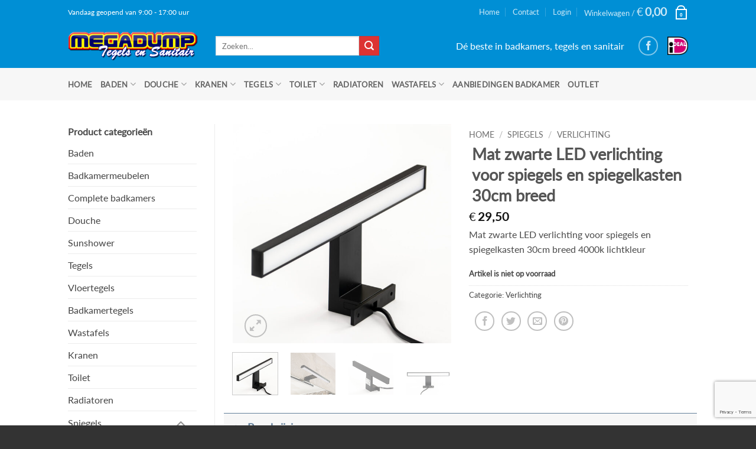

--- FILE ---
content_type: text/html; charset=UTF-8
request_url: https://megadump.nl/mat-zwarte-led-verlichting-voor-spiegels-en-spiegelkasten-30cm-breed/
body_size: 34033
content:
<!DOCTYPE html>
<!--[if IE 9 ]> <html lang="nl-NL" class="ie9 loading-site no-js bg-fill"> <![endif]-->
<!--[if IE 8 ]> <html lang="nl-NL" class="ie8 loading-site no-js bg-fill"> <![endif]-->
<!--[if (gte IE 9)|!(IE)]><!--><html lang="nl-NL" class="loading-site no-js bg-fill"> <!--<![endif]-->
<head>

	
	<meta charset="UTF-8" />
    <meta name="viewport" content="width=device-width, initial-scale=1.0, maximum-scale=1.0, user-scalable=no" />
	<link rel="profile" href="https://gmpg.org/xfn/11" />
	<link rel="pingback" href="https://megadump.nl/xmlrpc.php" />
    <meta name="google-site-verification" content="OA_rCjmV7TJ7ExN7yFFzvC-l2rsxUFiqne86of5Jvnk" />
	
    <script>(function(html){html.className = html.className.replace(/\bno-js\b/,'js')})(document.documentElement);</script>
<meta name='robots' content='index, follow, max-image-preview:large, max-snippet:-1, max-video-preview:-1' />

<!-- Google Tag Manager for WordPress by gtm4wp.com -->
<script data-cfasync="false" data-pagespeed-no-defer>
	var gtm4wp_datalayer_name = "dataLayer";
	var dataLayer = dataLayer || [];
	const gtm4wp_use_sku_instead = 0;
	const gtm4wp_currency = 'EUR';
	const gtm4wp_product_per_impression = 10;
	const gtm4wp_clear_ecommerce = false;
	const gtm4wp_datalayer_max_timeout = 2000;
</script>
<!-- End Google Tag Manager for WordPress by gtm4wp.com --><meta name="viewport" content="width=device-width, initial-scale=1" />
	<!-- This site is optimized with the Yoast SEO plugin v26.7 - https://yoast.com/wordpress/plugins/seo/ -->
	<title>Mat zwarte LED verlichting voor spiegels en spiegelkasten 30cm breed | Megadump</title>
	<meta name="description" content="Mat zwarte LED verlichting voor spiegels en spiegelkasten 30cm breed 4000k lichtkleur" />
	<link rel="canonical" href="https://megadump.nl/mat-zwarte-led-verlichting-voor-spiegels-en-spiegelkasten-30cm-breed/" />
	<meta property="og:locale" content="nl_NL" />
	<meta property="og:type" content="product" />
	<meta property="og:title" content="Mat zwarte LED verlichting voor spiegels en spiegelkasten 30cm breed | Megadump" />
	<meta property="og:description" content="Mat zwarte LED verlichting voor spiegels en spiegelkasten 30cm breed 4000k lichtkleur" />
	<meta property="og:url" content="https://megadump.nl/mat-zwarte-led-verlichting-voor-spiegels-en-spiegelkasten-30cm-breed/" />
	<meta property="og:site_name" content="Megadump complete badkamers en tegelvloeren, goedkope tegels en sanitair" />
	<meta property="article:modified_time" content="2025-09-15T12:32:34+00:00" />
	<meta property="og:image" content="https://megadump.nl/wp-content/uploads/2023/10/mat-zwarte-spiegel-verlichting-lampje-led.jpg" />
	<meta property="og:image:width" content="1024" />
	<meta property="og:image:height" content="1024" />
	<meta property="og:image:type" content="image/jpeg" /><meta property="og:image" content="https://megadump.nl/wp-content/uploads/2023/10/mat-zwarte-spiegel-verlichting.jpg" />
	<meta property="og:image:width" content="1024" />
	<meta property="og:image:height" content="1024" />
	<meta property="og:image:type" content="image/jpeg" /><meta property="og:image" content="https://megadump.nl/wp-content/uploads/2023/10/led-verlichting-mat-zwarte-30cm.jpg" />
	<meta property="og:image:width" content="1024" />
	<meta property="og:image:height" content="1024" />
	<meta property="og:image:type" content="image/jpeg" /><meta property="og:image" content="https://megadump.nl/wp-content/uploads/2023/10/led-verlichting-mat-zwart-30cm.jpg" />
	<meta property="og:image:width" content="1024" />
	<meta property="og:image:height" content="1024" />
	<meta property="og:image:type" content="image/jpeg" />
	<meta name="twitter:card" content="summary_large_image" />
	<meta name="twitter:label1" content="Prijs" />
	<meta name="twitter:data1" content="&euro;29,50" />
	<meta name="twitter:label2" content="Beschikbaarheid" />
	<meta name="twitter:data2" content="Uitverkocht" />
	<script type="application/ld+json" class="yoast-schema-graph">{"@context":"https://schema.org","@graph":[{"@type":["WebPage","ItemPage"],"@id":"https://megadump.nl/mat-zwarte-led-verlichting-voor-spiegels-en-spiegelkasten-30cm-breed/","url":"https://megadump.nl/mat-zwarte-led-verlichting-voor-spiegels-en-spiegelkasten-30cm-breed/","name":"Mat zwarte LED verlichting voor spiegels en spiegelkasten 30cm breed | Megadump","isPartOf":{"@id":"https://megadump.nl/#website"},"primaryImageOfPage":{"@id":"https://megadump.nl/mat-zwarte-led-verlichting-voor-spiegels-en-spiegelkasten-30cm-breed/#primaryimage"},"image":{"@id":"https://megadump.nl/mat-zwarte-led-verlichting-voor-spiegels-en-spiegelkasten-30cm-breed/#primaryimage"},"thumbnailUrl":"https://megadump.nl/wp-content/uploads/2023/10/mat-zwarte-spiegel-verlichting-lampje-led.jpg","description":"Mat zwarte LED verlichting voor spiegels en spiegelkasten 30cm breed 4000k lichtkleur","breadcrumb":{"@id":"https://megadump.nl/mat-zwarte-led-verlichting-voor-spiegels-en-spiegelkasten-30cm-breed/#breadcrumb"},"inLanguage":"nl-NL","potentialAction":{"@type":"BuyAction","target":"https://megadump.nl/mat-zwarte-led-verlichting-voor-spiegels-en-spiegelkasten-30cm-breed/"}},{"@type":"ImageObject","inLanguage":"nl-NL","@id":"https://megadump.nl/mat-zwarte-led-verlichting-voor-spiegels-en-spiegelkasten-30cm-breed/#primaryimage","url":"https://megadump.nl/wp-content/uploads/2023/10/mat-zwarte-spiegel-verlichting-lampje-led.jpg","contentUrl":"https://megadump.nl/wp-content/uploads/2023/10/mat-zwarte-spiegel-verlichting-lampje-led.jpg","width":1024,"height":1024,"caption":"Mat zwarte LED verlichting voor spiegels en spiegelkasten 30cm breed"},{"@type":"BreadcrumbList","@id":"https://megadump.nl/mat-zwarte-led-verlichting-voor-spiegels-en-spiegelkasten-30cm-breed/#breadcrumb","itemListElement":[{"@type":"ListItem","position":1,"name":"Home","item":"https://megadump.nl/"},{"@type":"ListItem","position":2,"name":"Sanitair","item":"https://megadump.nl/sanitair/"},{"@type":"ListItem","position":3,"name":"Mat zwarte LED verlichting voor spiegels en spiegelkasten 30cm breed"}]},{"@type":"WebSite","@id":"https://megadump.nl/#website","url":"https://megadump.nl/","name":"Megadump complete badkamers en tegelvloeren, goedkope tegels en sanitair","description":"Dé beste in badkamers, tegels en sanitair","potentialAction":[{"@type":"SearchAction","target":{"@type":"EntryPoint","urlTemplate":"https://megadump.nl/?s={search_term_string}"},"query-input":{"@type":"PropertyValueSpecification","valueRequired":true,"valueName":"search_term_string"}}],"inLanguage":"nl-NL"}]}</script>
	<meta property="product:price:amount" content="29.50" />
	<meta property="product:price:currency" content="EUR" />
	<meta property="og:availability" content="out of stock" />
	<meta property="product:availability" content="out of stock" />
	<meta property="product:condition" content="new" />
	<!-- / Yoast SEO plugin. -->


<link rel='dns-prefetch' href='//www.google.com' />
<link rel='prefetch' href='https://megadump.nl/wp-content/themes/flatsome/assets/js/flatsome.js?ver=e2eddd6c228105dac048' />
<link rel='prefetch' href='https://megadump.nl/wp-content/themes/flatsome/assets/js/chunk.slider.js?ver=3.20.3' />
<link rel='prefetch' href='https://megadump.nl/wp-content/themes/flatsome/assets/js/chunk.popups.js?ver=3.20.3' />
<link rel='prefetch' href='https://megadump.nl/wp-content/themes/flatsome/assets/js/chunk.tooltips.js?ver=3.20.3' />
<link rel='prefetch' href='https://megadump.nl/wp-content/themes/flatsome/assets/js/woocommerce.js?ver=1c9be63d628ff7c3ff4c' />
<link rel="alternate" type="application/rss+xml" title="Megadump complete badkamers en tegelvloeren, goedkope tegels en sanitair &raquo; feed" href="https://megadump.nl/feed/" />
<link rel="alternate" type="application/rss+xml" title="Megadump complete badkamers en tegelvloeren, goedkope tegels en sanitair &raquo; reacties feed" href="https://megadump.nl/comments/feed/" />
<link rel="alternate" title="oEmbed (JSON)" type="application/json+oembed" href="https://megadump.nl/wp-json/oembed/1.0/embed?url=https%3A%2F%2Fmegadump.nl%2Fmat-zwarte-led-verlichting-voor-spiegels-en-spiegelkasten-30cm-breed%2F" />
<link rel="alternate" title="oEmbed (XML)" type="text/xml+oembed" href="https://megadump.nl/wp-json/oembed/1.0/embed?url=https%3A%2F%2Fmegadump.nl%2Fmat-zwarte-led-verlichting-voor-spiegels-en-spiegelkasten-30cm-breed%2F&#038;format=xml" />
		<!-- This site uses the Google Analytics by MonsterInsights plugin v9.6.0 - Using Analytics tracking - https://www.monsterinsights.com/ -->
							<script src="//www.googletagmanager.com/gtag/js?id=G-V4KGQLVS47"  data-cfasync="false" data-wpfc-render="false" type="text/javascript" async></script>
			<script data-cfasync="false" data-wpfc-render="false" type="text/javascript">
				var mi_version = '9.6.0';
				var mi_track_user = true;
				var mi_no_track_reason = '';
								var MonsterInsightsDefaultLocations = {"page_location":"https:\/\/megadump.nl\/mat-zwarte-led-verlichting-voor-spiegels-en-spiegelkasten-30cm-breed\/"};
								if ( typeof MonsterInsightsPrivacyGuardFilter === 'function' ) {
					var MonsterInsightsLocations = (typeof MonsterInsightsExcludeQuery === 'object') ? MonsterInsightsPrivacyGuardFilter( MonsterInsightsExcludeQuery ) : MonsterInsightsPrivacyGuardFilter( MonsterInsightsDefaultLocations );
				} else {
					var MonsterInsightsLocations = (typeof MonsterInsightsExcludeQuery === 'object') ? MonsterInsightsExcludeQuery : MonsterInsightsDefaultLocations;
				}

								var disableStrs = [
										'ga-disable-G-V4KGQLVS47',
									];

				/* Function to detect opted out users */
				function __gtagTrackerIsOptedOut() {
					for (var index = 0; index < disableStrs.length; index++) {
						if (document.cookie.indexOf(disableStrs[index] + '=true') > -1) {
							return true;
						}
					}

					return false;
				}

				/* Disable tracking if the opt-out cookie exists. */
				if (__gtagTrackerIsOptedOut()) {
					for (var index = 0; index < disableStrs.length; index++) {
						window[disableStrs[index]] = true;
					}
				}

				/* Opt-out function */
				function __gtagTrackerOptout() {
					for (var index = 0; index < disableStrs.length; index++) {
						document.cookie = disableStrs[index] + '=true; expires=Thu, 31 Dec 2099 23:59:59 UTC; path=/';
						window[disableStrs[index]] = true;
					}
				}

				if ('undefined' === typeof gaOptout) {
					function gaOptout() {
						__gtagTrackerOptout();
					}
				}
								window.dataLayer = window.dataLayer || [];

				window.MonsterInsightsDualTracker = {
					helpers: {},
					trackers: {},
				};
				if (mi_track_user) {
					function __gtagDataLayer() {
						dataLayer.push(arguments);
					}

					function __gtagTracker(type, name, parameters) {
						if (!parameters) {
							parameters = {};
						}

						if (parameters.send_to) {
							__gtagDataLayer.apply(null, arguments);
							return;
						}

						if (type === 'event') {
														parameters.send_to = monsterinsights_frontend.v4_id;
							var hookName = name;
							if (typeof parameters['event_category'] !== 'undefined') {
								hookName = parameters['event_category'] + ':' + name;
							}

							if (typeof MonsterInsightsDualTracker.trackers[hookName] !== 'undefined') {
								MonsterInsightsDualTracker.trackers[hookName](parameters);
							} else {
								__gtagDataLayer('event', name, parameters);
							}
							
						} else {
							__gtagDataLayer.apply(null, arguments);
						}
					}

					__gtagTracker('js', new Date());
					__gtagTracker('set', {
						'developer_id.dZGIzZG': true,
											});
					if ( MonsterInsightsLocations.page_location ) {
						__gtagTracker('set', MonsterInsightsLocations);
					}
										__gtagTracker('config', 'G-V4KGQLVS47', {"forceSSL":"true"} );
															window.gtag = __gtagTracker;										(function () {
						/* https://developers.google.com/analytics/devguides/collection/analyticsjs/ */
						/* ga and __gaTracker compatibility shim. */
						var noopfn = function () {
							return null;
						};
						var newtracker = function () {
							return new Tracker();
						};
						var Tracker = function () {
							return null;
						};
						var p = Tracker.prototype;
						p.get = noopfn;
						p.set = noopfn;
						p.send = function () {
							var args = Array.prototype.slice.call(arguments);
							args.unshift('send');
							__gaTracker.apply(null, args);
						};
						var __gaTracker = function () {
							var len = arguments.length;
							if (len === 0) {
								return;
							}
							var f = arguments[len - 1];
							if (typeof f !== 'object' || f === null || typeof f.hitCallback !== 'function') {
								if ('send' === arguments[0]) {
									var hitConverted, hitObject = false, action;
									if ('event' === arguments[1]) {
										if ('undefined' !== typeof arguments[3]) {
											hitObject = {
												'eventAction': arguments[3],
												'eventCategory': arguments[2],
												'eventLabel': arguments[4],
												'value': arguments[5] ? arguments[5] : 1,
											}
										}
									}
									if ('pageview' === arguments[1]) {
										if ('undefined' !== typeof arguments[2]) {
											hitObject = {
												'eventAction': 'page_view',
												'page_path': arguments[2],
											}
										}
									}
									if (typeof arguments[2] === 'object') {
										hitObject = arguments[2];
									}
									if (typeof arguments[5] === 'object') {
										Object.assign(hitObject, arguments[5]);
									}
									if ('undefined' !== typeof arguments[1].hitType) {
										hitObject = arguments[1];
										if ('pageview' === hitObject.hitType) {
											hitObject.eventAction = 'page_view';
										}
									}
									if (hitObject) {
										action = 'timing' === arguments[1].hitType ? 'timing_complete' : hitObject.eventAction;
										hitConverted = mapArgs(hitObject);
										__gtagTracker('event', action, hitConverted);
									}
								}
								return;
							}

							function mapArgs(args) {
								var arg, hit = {};
								var gaMap = {
									'eventCategory': 'event_category',
									'eventAction': 'event_action',
									'eventLabel': 'event_label',
									'eventValue': 'event_value',
									'nonInteraction': 'non_interaction',
									'timingCategory': 'event_category',
									'timingVar': 'name',
									'timingValue': 'value',
									'timingLabel': 'event_label',
									'page': 'page_path',
									'location': 'page_location',
									'title': 'page_title',
									'referrer' : 'page_referrer',
								};
								for (arg in args) {
																		if (!(!args.hasOwnProperty(arg) || !gaMap.hasOwnProperty(arg))) {
										hit[gaMap[arg]] = args[arg];
									} else {
										hit[arg] = args[arg];
									}
								}
								return hit;
							}

							try {
								f.hitCallback();
							} catch (ex) {
							}
						};
						__gaTracker.create = newtracker;
						__gaTracker.getByName = newtracker;
						__gaTracker.getAll = function () {
							return [];
						};
						__gaTracker.remove = noopfn;
						__gaTracker.loaded = true;
						window['__gaTracker'] = __gaTracker;
					})();
									} else {
										console.log("");
					(function () {
						function __gtagTracker() {
							return null;
						}

						window['__gtagTracker'] = __gtagTracker;
						window['gtag'] = __gtagTracker;
					})();
									}
			</script>
				<!-- / Google Analytics by MonsterInsights -->
				<script data-cfasync="false" data-wpfc-render="false" type="text/javascript">
			window.MonsterInsightsDualTracker.helpers.mapProductItem = function (uaItem) {
				var prefixIndex, prefixKey, mapIndex;

				var toBePrefixed = ['id', 'name', 'list_name', 'brand', 'category', 'variant'];

				var item = {};

				var fieldMap = {
					'price': 'price',
					'list_position': 'index',
					'quantity': 'quantity',
					'position': 'index',
				};

				for (mapIndex in fieldMap) {
					if (uaItem.hasOwnProperty(mapIndex)) {
						item[fieldMap[mapIndex]] = uaItem[mapIndex];
					}
				}

				for (prefixIndex = 0; prefixIndex < toBePrefixed.length; prefixIndex++) {
					prefixKey = toBePrefixed[prefixIndex];
					if (typeof uaItem[prefixKey] !== 'undefined') {
						item['item_' + prefixKey] = uaItem[prefixKey];
					}
				}

				return item;
			};

			MonsterInsightsDualTracker.trackers['view_item_list'] = function (parameters) {
				var items = parameters.items;
				var listName, itemIndex, item, itemListName;
				var lists = {
					'_': {items: [], 'send_to': monsterinsights_frontend.v4_id},
				};

				for (itemIndex = 0; itemIndex < items.length; itemIndex++) {
					item = MonsterInsightsDualTracker.helpers.mapProductItem(items[itemIndex]);

					if (typeof item['item_list_name'] === 'undefined') {
						lists['_'].items.push(item);
					} else {
						itemListName = item['item_list_name'];
						if (typeof lists[itemListName] === 'undefined') {
							lists[itemListName] = {
								'items': [],
								'item_list_name': itemListName,
								'send_to': monsterinsights_frontend.v4_id,
							};
						}

						lists[itemListName].items.push(item);
					}
				}

				for (listName in lists) {
					__gtagDataLayer('event', 'view_item_list', lists[listName]);
				}
			};

			MonsterInsightsDualTracker.trackers['select_content'] = function (parameters) {
				const items = parameters.items.map(MonsterInsightsDualTracker.helpers.mapProductItem);
				__gtagDataLayer('event', 'select_item', {items: items, send_to: parameters.send_to});
			};

			MonsterInsightsDualTracker.trackers['view_item'] = function (parameters) {
				const items = parameters.items.map(MonsterInsightsDualTracker.helpers.mapProductItem);
				__gtagDataLayer('event', 'view_item', {items: items, send_to: parameters.send_to});
			};
		</script>
		<style id='wp-img-auto-sizes-contain-inline-css' type='text/css'>
img:is([sizes=auto i],[sizes^="auto," i]){contain-intrinsic-size:3000px 1500px}
/*# sourceURL=wp-img-auto-sizes-contain-inline-css */
</style>
<link rel='stylesheet' id='font-awesome-css' href='https://megadump.nl/wp-content/plugins/cart-products-suggestions-for-woocommerce/berocket/assets/css/font-awesome.min.css?ver=b563de80cd16e0dd937fa678de047511' type='text/css' media='all' />
<link rel='stylesheet' id='berocket_cart_suggestion_style-css' href='https://megadump.nl/wp-content/plugins/cart-products-suggestions-for-woocommerce/css/frontend.css?ver=3.6.2.2' type='text/css' media='all' />
<link rel='stylesheet' id='berocket_cart_suggestion_slider-css' href='https://megadump.nl/wp-content/plugins/cart-products-suggestions-for-woocommerce/css/unslider.css?ver=b563de80cd16e0dd937fa678de047511' type='text/css' media='all' />
<link rel='stylesheet' id='gs-swiper-css' href='https://megadump.nl/wp-content/plugins/gs-logo-slider/assets/libs/swiper-js/swiper.min.css?ver=3.8.1' type='text/css' media='all' />
<link rel='stylesheet' id='gs-tippyjs-css' href='https://megadump.nl/wp-content/plugins/gs-logo-slider/assets/libs/tippyjs/tippy.css?ver=3.8.1' type='text/css' media='all' />
<link rel='stylesheet' id='gs-logo-public-css' href='https://megadump.nl/wp-content/plugins/gs-logo-slider/assets/css/gs-logo.min.css?ver=3.8.1' type='text/css' media='all' />
<link rel='stylesheet' id='woocommerce-pdf-frontend-css-css' href='https://megadump.nl/wp-content/plugins/woocommerce-pdf-invoice/assets/css/woocommerce-pdf-frontend-css.css?ver=5.0.5' type='text/css' media='all' />
<style id='wp-emoji-styles-inline-css' type='text/css'>

	img.wp-smiley, img.emoji {
		display: inline !important;
		border: none !important;
		box-shadow: none !important;
		height: 1em !important;
		width: 1em !important;
		margin: 0 0.07em !important;
		vertical-align: -0.1em !important;
		background: none !important;
		padding: 0 !important;
	}
/*# sourceURL=wp-emoji-styles-inline-css */
</style>
<style id='wp-block-library-inline-css' type='text/css'>
:root{--wp-block-synced-color:#7a00df;--wp-block-synced-color--rgb:122,0,223;--wp-bound-block-color:var(--wp-block-synced-color);--wp-editor-canvas-background:#ddd;--wp-admin-theme-color:#007cba;--wp-admin-theme-color--rgb:0,124,186;--wp-admin-theme-color-darker-10:#006ba1;--wp-admin-theme-color-darker-10--rgb:0,107,160.5;--wp-admin-theme-color-darker-20:#005a87;--wp-admin-theme-color-darker-20--rgb:0,90,135;--wp-admin-border-width-focus:2px}@media (min-resolution:192dpi){:root{--wp-admin-border-width-focus:1.5px}}.wp-element-button{cursor:pointer}:root .has-very-light-gray-background-color{background-color:#eee}:root .has-very-dark-gray-background-color{background-color:#313131}:root .has-very-light-gray-color{color:#eee}:root .has-very-dark-gray-color{color:#313131}:root .has-vivid-green-cyan-to-vivid-cyan-blue-gradient-background{background:linear-gradient(135deg,#00d084,#0693e3)}:root .has-purple-crush-gradient-background{background:linear-gradient(135deg,#34e2e4,#4721fb 50%,#ab1dfe)}:root .has-hazy-dawn-gradient-background{background:linear-gradient(135deg,#faaca8,#dad0ec)}:root .has-subdued-olive-gradient-background{background:linear-gradient(135deg,#fafae1,#67a671)}:root .has-atomic-cream-gradient-background{background:linear-gradient(135deg,#fdd79a,#004a59)}:root .has-nightshade-gradient-background{background:linear-gradient(135deg,#330968,#31cdcf)}:root .has-midnight-gradient-background{background:linear-gradient(135deg,#020381,#2874fc)}:root{--wp--preset--font-size--normal:16px;--wp--preset--font-size--huge:42px}.has-regular-font-size{font-size:1em}.has-larger-font-size{font-size:2.625em}.has-normal-font-size{font-size:var(--wp--preset--font-size--normal)}.has-huge-font-size{font-size:var(--wp--preset--font-size--huge)}.has-text-align-center{text-align:center}.has-text-align-left{text-align:left}.has-text-align-right{text-align:right}.has-fit-text{white-space:nowrap!important}#end-resizable-editor-section{display:none}.aligncenter{clear:both}.items-justified-left{justify-content:flex-start}.items-justified-center{justify-content:center}.items-justified-right{justify-content:flex-end}.items-justified-space-between{justify-content:space-between}.screen-reader-text{border:0;clip-path:inset(50%);height:1px;margin:-1px;overflow:hidden;padding:0;position:absolute;width:1px;word-wrap:normal!important}.screen-reader-text:focus{background-color:#ddd;clip-path:none;color:#444;display:block;font-size:1em;height:auto;left:5px;line-height:normal;padding:15px 23px 14px;text-decoration:none;top:5px;width:auto;z-index:100000}html :where(.has-border-color){border-style:solid}html :where([style*=border-top-color]){border-top-style:solid}html :where([style*=border-right-color]){border-right-style:solid}html :where([style*=border-bottom-color]){border-bottom-style:solid}html :where([style*=border-left-color]){border-left-style:solid}html :where([style*=border-width]){border-style:solid}html :where([style*=border-top-width]){border-top-style:solid}html :where([style*=border-right-width]){border-right-style:solid}html :where([style*=border-bottom-width]){border-bottom-style:solid}html :where([style*=border-left-width]){border-left-style:solid}html :where(img[class*=wp-image-]){height:auto;max-width:100%}:where(figure){margin:0 0 1em}html :where(.is-position-sticky){--wp-admin--admin-bar--position-offset:var(--wp-admin--admin-bar--height,0px)}@media screen and (max-width:600px){html :where(.is-position-sticky){--wp-admin--admin-bar--position-offset:0px}}

/*# sourceURL=wp-block-library-inline-css */
</style><link rel='stylesheet' id='wc-blocks-style-css' href='https://megadump.nl/wp-content/plugins/woocommerce/assets/client/blocks/wc-blocks.css?ver=wc-10.4.3' type='text/css' media='all' />
<style id='global-styles-inline-css' type='text/css'>
:root{--wp--preset--aspect-ratio--square: 1;--wp--preset--aspect-ratio--4-3: 4/3;--wp--preset--aspect-ratio--3-4: 3/4;--wp--preset--aspect-ratio--3-2: 3/2;--wp--preset--aspect-ratio--2-3: 2/3;--wp--preset--aspect-ratio--16-9: 16/9;--wp--preset--aspect-ratio--9-16: 9/16;--wp--preset--color--black: #000000;--wp--preset--color--cyan-bluish-gray: #abb8c3;--wp--preset--color--white: #ffffff;--wp--preset--color--pale-pink: #f78da7;--wp--preset--color--vivid-red: #cf2e2e;--wp--preset--color--luminous-vivid-orange: #ff6900;--wp--preset--color--luminous-vivid-amber: #fcb900;--wp--preset--color--light-green-cyan: #7bdcb5;--wp--preset--color--vivid-green-cyan: #00d084;--wp--preset--color--pale-cyan-blue: #8ed1fc;--wp--preset--color--vivid-cyan-blue: #0693e3;--wp--preset--color--vivid-purple: #9b51e0;--wp--preset--color--primary: #627f9a;--wp--preset--color--secondary: #dd3333;--wp--preset--color--success: #7a9c59;--wp--preset--color--alert: #b20000;--wp--preset--gradient--vivid-cyan-blue-to-vivid-purple: linear-gradient(135deg,rgb(6,147,227) 0%,rgb(155,81,224) 100%);--wp--preset--gradient--light-green-cyan-to-vivid-green-cyan: linear-gradient(135deg,rgb(122,220,180) 0%,rgb(0,208,130) 100%);--wp--preset--gradient--luminous-vivid-amber-to-luminous-vivid-orange: linear-gradient(135deg,rgb(252,185,0) 0%,rgb(255,105,0) 100%);--wp--preset--gradient--luminous-vivid-orange-to-vivid-red: linear-gradient(135deg,rgb(255,105,0) 0%,rgb(207,46,46) 100%);--wp--preset--gradient--very-light-gray-to-cyan-bluish-gray: linear-gradient(135deg,rgb(238,238,238) 0%,rgb(169,184,195) 100%);--wp--preset--gradient--cool-to-warm-spectrum: linear-gradient(135deg,rgb(74,234,220) 0%,rgb(151,120,209) 20%,rgb(207,42,186) 40%,rgb(238,44,130) 60%,rgb(251,105,98) 80%,rgb(254,248,76) 100%);--wp--preset--gradient--blush-light-purple: linear-gradient(135deg,rgb(255,206,236) 0%,rgb(152,150,240) 100%);--wp--preset--gradient--blush-bordeaux: linear-gradient(135deg,rgb(254,205,165) 0%,rgb(254,45,45) 50%,rgb(107,0,62) 100%);--wp--preset--gradient--luminous-dusk: linear-gradient(135deg,rgb(255,203,112) 0%,rgb(199,81,192) 50%,rgb(65,88,208) 100%);--wp--preset--gradient--pale-ocean: linear-gradient(135deg,rgb(255,245,203) 0%,rgb(182,227,212) 50%,rgb(51,167,181) 100%);--wp--preset--gradient--electric-grass: linear-gradient(135deg,rgb(202,248,128) 0%,rgb(113,206,126) 100%);--wp--preset--gradient--midnight: linear-gradient(135deg,rgb(2,3,129) 0%,rgb(40,116,252) 100%);--wp--preset--font-size--small: 13px;--wp--preset--font-size--medium: 20px;--wp--preset--font-size--large: 36px;--wp--preset--font-size--x-large: 42px;--wp--preset--spacing--20: 0.44rem;--wp--preset--spacing--30: 0.67rem;--wp--preset--spacing--40: 1rem;--wp--preset--spacing--50: 1.5rem;--wp--preset--spacing--60: 2.25rem;--wp--preset--spacing--70: 3.38rem;--wp--preset--spacing--80: 5.06rem;--wp--preset--shadow--natural: 6px 6px 9px rgba(0, 0, 0, 0.2);--wp--preset--shadow--deep: 12px 12px 50px rgba(0, 0, 0, 0.4);--wp--preset--shadow--sharp: 6px 6px 0px rgba(0, 0, 0, 0.2);--wp--preset--shadow--outlined: 6px 6px 0px -3px rgb(255, 255, 255), 6px 6px rgb(0, 0, 0);--wp--preset--shadow--crisp: 6px 6px 0px rgb(0, 0, 0);}:where(body) { margin: 0; }.wp-site-blocks > .alignleft { float: left; margin-right: 2em; }.wp-site-blocks > .alignright { float: right; margin-left: 2em; }.wp-site-blocks > .aligncenter { justify-content: center; margin-left: auto; margin-right: auto; }:where(.is-layout-flex){gap: 0.5em;}:where(.is-layout-grid){gap: 0.5em;}.is-layout-flow > .alignleft{float: left;margin-inline-start: 0;margin-inline-end: 2em;}.is-layout-flow > .alignright{float: right;margin-inline-start: 2em;margin-inline-end: 0;}.is-layout-flow > .aligncenter{margin-left: auto !important;margin-right: auto !important;}.is-layout-constrained > .alignleft{float: left;margin-inline-start: 0;margin-inline-end: 2em;}.is-layout-constrained > .alignright{float: right;margin-inline-start: 2em;margin-inline-end: 0;}.is-layout-constrained > .aligncenter{margin-left: auto !important;margin-right: auto !important;}.is-layout-constrained > :where(:not(.alignleft):not(.alignright):not(.alignfull)){margin-left: auto !important;margin-right: auto !important;}body .is-layout-flex{display: flex;}.is-layout-flex{flex-wrap: wrap;align-items: center;}.is-layout-flex > :is(*, div){margin: 0;}body .is-layout-grid{display: grid;}.is-layout-grid > :is(*, div){margin: 0;}body{padding-top: 0px;padding-right: 0px;padding-bottom: 0px;padding-left: 0px;}a:where(:not(.wp-element-button)){text-decoration: none;}:root :where(.wp-element-button, .wp-block-button__link){background-color: #32373c;border-width: 0;color: #fff;font-family: inherit;font-size: inherit;font-style: inherit;font-weight: inherit;letter-spacing: inherit;line-height: inherit;padding-top: calc(0.667em + 2px);padding-right: calc(1.333em + 2px);padding-bottom: calc(0.667em + 2px);padding-left: calc(1.333em + 2px);text-decoration: none;text-transform: inherit;}.has-black-color{color: var(--wp--preset--color--black) !important;}.has-cyan-bluish-gray-color{color: var(--wp--preset--color--cyan-bluish-gray) !important;}.has-white-color{color: var(--wp--preset--color--white) !important;}.has-pale-pink-color{color: var(--wp--preset--color--pale-pink) !important;}.has-vivid-red-color{color: var(--wp--preset--color--vivid-red) !important;}.has-luminous-vivid-orange-color{color: var(--wp--preset--color--luminous-vivid-orange) !important;}.has-luminous-vivid-amber-color{color: var(--wp--preset--color--luminous-vivid-amber) !important;}.has-light-green-cyan-color{color: var(--wp--preset--color--light-green-cyan) !important;}.has-vivid-green-cyan-color{color: var(--wp--preset--color--vivid-green-cyan) !important;}.has-pale-cyan-blue-color{color: var(--wp--preset--color--pale-cyan-blue) !important;}.has-vivid-cyan-blue-color{color: var(--wp--preset--color--vivid-cyan-blue) !important;}.has-vivid-purple-color{color: var(--wp--preset--color--vivid-purple) !important;}.has-primary-color{color: var(--wp--preset--color--primary) !important;}.has-secondary-color{color: var(--wp--preset--color--secondary) !important;}.has-success-color{color: var(--wp--preset--color--success) !important;}.has-alert-color{color: var(--wp--preset--color--alert) !important;}.has-black-background-color{background-color: var(--wp--preset--color--black) !important;}.has-cyan-bluish-gray-background-color{background-color: var(--wp--preset--color--cyan-bluish-gray) !important;}.has-white-background-color{background-color: var(--wp--preset--color--white) !important;}.has-pale-pink-background-color{background-color: var(--wp--preset--color--pale-pink) !important;}.has-vivid-red-background-color{background-color: var(--wp--preset--color--vivid-red) !important;}.has-luminous-vivid-orange-background-color{background-color: var(--wp--preset--color--luminous-vivid-orange) !important;}.has-luminous-vivid-amber-background-color{background-color: var(--wp--preset--color--luminous-vivid-amber) !important;}.has-light-green-cyan-background-color{background-color: var(--wp--preset--color--light-green-cyan) !important;}.has-vivid-green-cyan-background-color{background-color: var(--wp--preset--color--vivid-green-cyan) !important;}.has-pale-cyan-blue-background-color{background-color: var(--wp--preset--color--pale-cyan-blue) !important;}.has-vivid-cyan-blue-background-color{background-color: var(--wp--preset--color--vivid-cyan-blue) !important;}.has-vivid-purple-background-color{background-color: var(--wp--preset--color--vivid-purple) !important;}.has-primary-background-color{background-color: var(--wp--preset--color--primary) !important;}.has-secondary-background-color{background-color: var(--wp--preset--color--secondary) !important;}.has-success-background-color{background-color: var(--wp--preset--color--success) !important;}.has-alert-background-color{background-color: var(--wp--preset--color--alert) !important;}.has-black-border-color{border-color: var(--wp--preset--color--black) !important;}.has-cyan-bluish-gray-border-color{border-color: var(--wp--preset--color--cyan-bluish-gray) !important;}.has-white-border-color{border-color: var(--wp--preset--color--white) !important;}.has-pale-pink-border-color{border-color: var(--wp--preset--color--pale-pink) !important;}.has-vivid-red-border-color{border-color: var(--wp--preset--color--vivid-red) !important;}.has-luminous-vivid-orange-border-color{border-color: var(--wp--preset--color--luminous-vivid-orange) !important;}.has-luminous-vivid-amber-border-color{border-color: var(--wp--preset--color--luminous-vivid-amber) !important;}.has-light-green-cyan-border-color{border-color: var(--wp--preset--color--light-green-cyan) !important;}.has-vivid-green-cyan-border-color{border-color: var(--wp--preset--color--vivid-green-cyan) !important;}.has-pale-cyan-blue-border-color{border-color: var(--wp--preset--color--pale-cyan-blue) !important;}.has-vivid-cyan-blue-border-color{border-color: var(--wp--preset--color--vivid-cyan-blue) !important;}.has-vivid-purple-border-color{border-color: var(--wp--preset--color--vivid-purple) !important;}.has-primary-border-color{border-color: var(--wp--preset--color--primary) !important;}.has-secondary-border-color{border-color: var(--wp--preset--color--secondary) !important;}.has-success-border-color{border-color: var(--wp--preset--color--success) !important;}.has-alert-border-color{border-color: var(--wp--preset--color--alert) !important;}.has-vivid-cyan-blue-to-vivid-purple-gradient-background{background: var(--wp--preset--gradient--vivid-cyan-blue-to-vivid-purple) !important;}.has-light-green-cyan-to-vivid-green-cyan-gradient-background{background: var(--wp--preset--gradient--light-green-cyan-to-vivid-green-cyan) !important;}.has-luminous-vivid-amber-to-luminous-vivid-orange-gradient-background{background: var(--wp--preset--gradient--luminous-vivid-amber-to-luminous-vivid-orange) !important;}.has-luminous-vivid-orange-to-vivid-red-gradient-background{background: var(--wp--preset--gradient--luminous-vivid-orange-to-vivid-red) !important;}.has-very-light-gray-to-cyan-bluish-gray-gradient-background{background: var(--wp--preset--gradient--very-light-gray-to-cyan-bluish-gray) !important;}.has-cool-to-warm-spectrum-gradient-background{background: var(--wp--preset--gradient--cool-to-warm-spectrum) !important;}.has-blush-light-purple-gradient-background{background: var(--wp--preset--gradient--blush-light-purple) !important;}.has-blush-bordeaux-gradient-background{background: var(--wp--preset--gradient--blush-bordeaux) !important;}.has-luminous-dusk-gradient-background{background: var(--wp--preset--gradient--luminous-dusk) !important;}.has-pale-ocean-gradient-background{background: var(--wp--preset--gradient--pale-ocean) !important;}.has-electric-grass-gradient-background{background: var(--wp--preset--gradient--electric-grass) !important;}.has-midnight-gradient-background{background: var(--wp--preset--gradient--midnight) !important;}.has-small-font-size{font-size: var(--wp--preset--font-size--small) !important;}.has-medium-font-size{font-size: var(--wp--preset--font-size--medium) !important;}.has-large-font-size{font-size: var(--wp--preset--font-size--large) !important;}.has-x-large-font-size{font-size: var(--wp--preset--font-size--x-large) !important;}
/*# sourceURL=global-styles-inline-css */
</style>

<link rel='stylesheet' id='photoswipe-css' href='https://megadump.nl/wp-content/plugins/woocommerce/assets/css/photoswipe/photoswipe.min.css?ver=10.4.3' type='text/css' media='all' />
<link rel='stylesheet' id='photoswipe-default-skin-css' href='https://megadump.nl/wp-content/plugins/woocommerce/assets/css/photoswipe/default-skin/default-skin.min.css?ver=10.4.3' type='text/css' media='all' />
<style id='woocommerce-inline-inline-css' type='text/css'>
.woocommerce form .form-row .required { visibility: visible; }
/*# sourceURL=woocommerce-inline-inline-css */
</style>
<link rel='stylesheet' id='dashicons-css' href='https://megadump.nl/wp-includes/css/dashicons.min.css?ver=b563de80cd16e0dd937fa678de047511' type='text/css' media='all' />
<link rel='stylesheet' id='woocommerce-addons-css-css' href='https://megadump.nl/wp-content/plugins/woocommerce-product-addons/assets/css/frontend/frontend.css?ver=7.0.1' type='text/css' media='all' />
<link rel='stylesheet' id='mollie-applepaydirect-css' href='https://megadump.nl/wp-content/plugins/mollie-payments-for-woocommerce/public/css/mollie-applepaydirect.min.css?ver=1765813063' type='text/css' media='screen' />
<link rel='stylesheet' id='flatsome-main-css' href='https://megadump.nl/wp-content/themes/flatsome/assets/css/flatsome.css?ver=3.20.3' type='text/css' media='all' />
<style id='flatsome-main-inline-css' type='text/css'>
@font-face {
				font-family: "fl-icons";
				font-display: block;
				src: url(https://megadump.nl/wp-content/themes/flatsome/assets/css/icons/fl-icons.eot?v=3.20.3);
				src:
					url(https://megadump.nl/wp-content/themes/flatsome/assets/css/icons/fl-icons.eot#iefix?v=3.20.3) format("embedded-opentype"),
					url(https://megadump.nl/wp-content/themes/flatsome/assets/css/icons/fl-icons.woff2?v=3.20.3) format("woff2"),
					url(https://megadump.nl/wp-content/themes/flatsome/assets/css/icons/fl-icons.ttf?v=3.20.3) format("truetype"),
					url(https://megadump.nl/wp-content/themes/flatsome/assets/css/icons/fl-icons.woff?v=3.20.3) format("woff"),
					url(https://megadump.nl/wp-content/themes/flatsome/assets/css/icons/fl-icons.svg?v=3.20.3#fl-icons) format("svg");
			}
/*# sourceURL=flatsome-main-inline-css */
</style>
<link rel='stylesheet' id='flatsome-shop-css' href='https://megadump.nl/wp-content/themes/flatsome/assets/css/flatsome-shop.css?ver=3.20.3' type='text/css' media='all' />
<link rel='stylesheet' id='flatsome-style-css' href='https://megadump.nl/wp-content/themes/flatsome-child/style.css?ver=2.5' type='text/css' media='all' />
<script type="text/template" id="tmpl-variation-template">
	<div class="woocommerce-variation-description">{{{ data.variation.variation_description }}}</div>
	<div class="woocommerce-variation-price">{{{ data.variation.price_html }}}</div>
	<div class="woocommerce-variation-availability">{{{ data.variation.availability_html }}}</div>
</script>
<script type="text/template" id="tmpl-unavailable-variation-template">
	<p role="alert">Dit product is niet beschikbaar. Kies een andere combinatie.</p>
</script>
<script type="text/javascript" src="https://megadump.nl/wp-includes/js/jquery/jquery.min.js?ver=3.7.1" id="jquery-core-js"></script>
<script type="text/javascript" src="https://megadump.nl/wp-includes/js/jquery/jquery-migrate.min.js?ver=3.4.1" id="jquery-migrate-js"></script>
<script type="text/javascript" src="https://megadump.nl/wp-content/plugins/cart-products-suggestions-for-woocommerce/js/suggestions.js?ver=3.6.2.2" id="berocket_cart_suggestion_frontend-js"></script>
<script type="text/javascript" src="https://megadump.nl/wp-content/plugins/cart-products-suggestions-for-woocommerce/js/unslider-min.js?ver=b563de80cd16e0dd937fa678de047511" id="berocket_cart_suggestion_slider_js-js"></script>
<script type="text/javascript" src="https://megadump.nl/wp-includes/js/underscore.min.js?ver=1.13.7" id="underscore-js"></script>
<script type="text/javascript" id="wp-util-js-extra">
/* <![CDATA[ */
var _wpUtilSettings = {"ajax":{"url":"/wp-admin/admin-ajax.php"}};
//# sourceURL=wp-util-js-extra
/* ]]> */
</script>
<script type="text/javascript" src="https://megadump.nl/wp-includes/js/wp-util.min.js?ver=b563de80cd16e0dd937fa678de047511" id="wp-util-js"></script>
<script type="text/javascript" src="https://megadump.nl/wp-content/plugins/woocommerce/assets/js/jquery-blockui/jquery.blockUI.min.js?ver=2.7.0-wc.10.4.3" id="wc-jquery-blockui-js" data-wp-strategy="defer"></script>
<script type="text/javascript" id="wc-add-to-cart-variation-js-extra">
/* <![CDATA[ */
var wc_add_to_cart_variation_params = {"wc_ajax_url":"/?wc-ajax=%%endpoint%%","i18n_no_matching_variations_text":"Geen producten gevonden. Kies een andere combinatie.","i18n_make_a_selection_text":"Selecteer enkele productopties voordat je dit product aan je winkelwagen toevoegt.","i18n_unavailable_text":"Dit product is niet beschikbaar. Kies een andere combinatie.","i18n_reset_alert_text":"Je selectie is opnieuw ingesteld. Selecteer eerst product-opties alvorens dit product in de winkelmand te plaatsen."};
//# sourceURL=wc-add-to-cart-variation-js-extra
/* ]]> */
</script>
<script type="text/javascript" src="https://megadump.nl/wp-content/plugins/woocommerce/assets/js/frontend/add-to-cart-variation.min.js?ver=10.4.3" id="wc-add-to-cart-variation-js" defer="defer" data-wp-strategy="defer"></script>
<script type="text/javascript" src="https://megadump.nl/wp-content/plugins/google-analytics-premium/assets/js/frontend-gtag.min.js?ver=9.6.0" id="monsterinsights-frontend-script-js" async="async" data-wp-strategy="async"></script>
<script data-cfasync="false" data-wpfc-render="false" type="text/javascript" id='monsterinsights-frontend-script-js-extra'>/* <![CDATA[ */
var monsterinsights_frontend = {"js_events_tracking":"true","download_extensions":"doc,pdf,ppt,zip,xls,docx,pptx,xlsx","inbound_paths":"[]","home_url":"https:\/\/megadump.nl","hash_tracking":"false","v4_id":"G-V4KGQLVS47"};/* ]]> */
</script>
<script type="text/javascript" id="image-watermark-no-right-click-js-before">
/* <![CDATA[ */
var iwArgsNoRightClick = {"rightclick":"N","draganddrop":"N","devtools":"Y","enableToast":"Y","toastMessage":"This content is protected"};

//# sourceURL=image-watermark-no-right-click-js-before
/* ]]> */
</script>
<script type="text/javascript" src="https://megadump.nl/wp-content/plugins/image-watermark/js/no-right-click.js?ver=2.0.3" id="image-watermark-no-right-click-js"></script>
<script type="text/javascript" id="wc-add-to-cart-js-extra">
/* <![CDATA[ */
var wc_add_to_cart_params = {"ajax_url":"/wp-admin/admin-ajax.php","wc_ajax_url":"/?wc-ajax=%%endpoint%%","i18n_view_cart":"Bekijk winkelwagen","cart_url":"https://megadump.nl/winkelwagen-2/","is_cart":"","cart_redirect_after_add":"yes"};
//# sourceURL=wc-add-to-cart-js-extra
/* ]]> */
</script>
<script type="text/javascript" src="https://megadump.nl/wp-content/plugins/woocommerce/assets/js/frontend/add-to-cart.min.js?ver=10.4.3" id="wc-add-to-cart-js" defer="defer" data-wp-strategy="defer"></script>
<script type="text/javascript" src="https://megadump.nl/wp-content/plugins/woocommerce/assets/js/photoswipe/photoswipe.min.js?ver=4.1.1-wc.10.4.3" id="wc-photoswipe-js" defer="defer" data-wp-strategy="defer"></script>
<script type="text/javascript" src="https://megadump.nl/wp-content/plugins/woocommerce/assets/js/photoswipe/photoswipe-ui-default.min.js?ver=4.1.1-wc.10.4.3" id="wc-photoswipe-ui-default-js" defer="defer" data-wp-strategy="defer"></script>
<script type="text/javascript" id="wc-single-product-js-extra">
/* <![CDATA[ */
var wc_single_product_params = {"i18n_required_rating_text":"Selecteer een waardering","i18n_rating_options":["1 van de 5 sterren","2 van de 5 sterren","3 van de 5 sterren","4 van de 5 sterren","5 van de 5 sterren"],"i18n_product_gallery_trigger_text":"Afbeeldinggalerij in volledig scherm bekijken","review_rating_required":"yes","flexslider":{"rtl":false,"animation":"slide","smoothHeight":true,"directionNav":false,"controlNav":"thumbnails","slideshow":false,"animationSpeed":500,"animationLoop":false,"allowOneSlide":false},"zoom_enabled":"","zoom_options":[],"photoswipe_enabled":"1","photoswipe_options":{"shareEl":false,"closeOnScroll":false,"history":false,"hideAnimationDuration":0,"showAnimationDuration":0},"flexslider_enabled":""};
//# sourceURL=wc-single-product-js-extra
/* ]]> */
</script>
<script type="text/javascript" src="https://megadump.nl/wp-content/plugins/woocommerce/assets/js/frontend/single-product.min.js?ver=10.4.3" id="wc-single-product-js" defer="defer" data-wp-strategy="defer"></script>
<script type="text/javascript" src="https://megadump.nl/wp-content/plugins/woocommerce/assets/js/js-cookie/js.cookie.min.js?ver=2.1.4-wc.10.4.3" id="wc-js-cookie-js" data-wp-strategy="defer"></script>
<script type="text/javascript" src="https://megadump.nl/wp-content/plugins/woocommerce/assets/js/dompurify/purify.min.js?ver=10.4.3" id="wc-dompurify-js" defer="defer" data-wp-strategy="defer"></script>
<script type="text/javascript" src="https://megadump.nl/wp-content/plugins/woocommerce/assets/js/jquery-tiptip/jquery.tipTip.min.js?ver=10.4.3" id="wc-jquery-tiptip-js" defer="defer" data-wp-strategy="defer"></script>
<link rel="https://api.w.org/" href="https://megadump.nl/wp-json/" /><link rel="alternate" title="JSON" type="application/json" href="https://megadump.nl/wp-json/wp/v2/product/249253" /><link rel="EditURI" type="application/rsd+xml" title="RSD" href="https://megadump.nl/xmlrpc.php?rsd" />

<link rel='shortlink' href='https://megadump.nl/?p=249253' />
<style></style><script type="text/javascript">
(function(url){
	if(/(?:Chrome\/26\.0\.1410\.63 Safari\/537\.31|WordfenceTestMonBot)/.test(navigator.userAgent)){ return; }
	var addEvent = function(evt, handler) {
		if (window.addEventListener) {
			document.addEventListener(evt, handler, false);
		} else if (window.attachEvent) {
			document.attachEvent('on' + evt, handler);
		}
	};
	var removeEvent = function(evt, handler) {
		if (window.removeEventListener) {
			document.removeEventListener(evt, handler, false);
		} else if (window.detachEvent) {
			document.detachEvent('on' + evt, handler);
		}
	};
	var evts = 'contextmenu dblclick drag dragend dragenter dragleave dragover dragstart drop keydown keypress keyup mousedown mousemove mouseout mouseover mouseup mousewheel scroll'.split(' ');
	var logHuman = function() {
		if (window.wfLogHumanRan) { return; }
		window.wfLogHumanRan = true;
		var wfscr = document.createElement('script');
		wfscr.type = 'text/javascript';
		wfscr.async = true;
		wfscr.src = url + '&r=' + Math.random();
		(document.getElementsByTagName('head')[0]||document.getElementsByTagName('body')[0]).appendChild(wfscr);
		for (var i = 0; i < evts.length; i++) {
			removeEvent(evts[i], logHuman);
		}
	};
	for (var i = 0; i < evts.length; i++) {
		addEvent(evts[i], logHuman);
	}
})('//megadump.nl/?wordfence_lh=1&hid=11BAFEA7540F8F0D39ECE0459BAEDF1A');
</script>
<!-- Google Tag Manager for WordPress by gtm4wp.com -->
<!-- GTM Container placement set to automatic -->
<script data-cfasync="false" data-pagespeed-no-defer>
	var dataLayer_content = {"visitorEmail":"","visitorEmailHash":"","customerTotalOrders":0,"customerTotalOrderValue":0,"customerFirstName":"","customerLastName":"","customerBillingFirstName":"","customerBillingLastName":"","customerBillingCompany":"","customerBillingAddress1":"","customerBillingAddress2":"","customerBillingCity":"","customerBillingState":"","customerBillingPostcode":"","customerBillingCountry":"","customerBillingEmail":"","customerBillingEmailHash":"","customerBillingPhone":"","customerShippingFirstName":"","customerShippingLastName":"","customerShippingCompany":"","customerShippingAddress1":"","customerShippingAddress2":"","customerShippingCity":"","customerShippingState":"","customerShippingPostcode":"","customerShippingCountry":"","cartContent":{"totals":{"applied_coupons":[],"discount_total":0,"subtotal":0,"total":0},"items":[]},"productRatingCounts":[],"productAverageRating":0,"productReviewCount":0,"productType":"simple","productIsVariable":0};
	dataLayer.push( dataLayer_content );
</script>
<script data-cfasync="false" data-pagespeed-no-defer>
(function(w,d,s,l,i){w[l]=w[l]||[];w[l].push({'gtm.start':
new Date().getTime(),event:'gtm.js'});var f=d.getElementsByTagName(s)[0],
j=d.createElement(s),dl=l!='dataLayer'?'&l='+l:'';j.async=true;j.src=
'//www.googletagmanager.com/gtm.js?id='+i+dl;f.parentNode.insertBefore(j,f);
})(window,document,'script','dataLayer','GTM-KN48KSM');
</script>
<!-- End Google Tag Manager for WordPress by gtm4wp.com -->	<noscript><style>.woocommerce-product-gallery{ opacity: 1 !important; }</style></noscript>
	<link rel="icon" href="https://megadump.nl/wp-content/uploads/2016/10/cropped-favicon3-32x32.png" sizes="32x32" />
<link rel="icon" href="https://megadump.nl/wp-content/uploads/2016/10/cropped-favicon3-192x192.png" sizes="192x192" />
<link rel="apple-touch-icon" href="https://megadump.nl/wp-content/uploads/2016/10/cropped-favicon3-180x180.png" />
<meta name="msapplication-TileImage" content="https://megadump.nl/wp-content/uploads/2016/10/cropped-favicon3-270x270.png" />
<style id="custom-css" type="text/css">:root {--primary-color: #627f9a;--fs-color-primary: #627f9a;--fs-color-secondary: #dd3333;--fs-color-success: #7a9c59;--fs-color-alert: #b20000;--fs-color-base: #4a4a4a;--fs-experimental-link-color: #334862;--fs-experimental-link-color-hover: #111;}.tooltipster-base {--tooltip-color: #fff;--tooltip-bg-color: #000;}.off-canvas-right .mfp-content, .off-canvas-left .mfp-content {--drawer-width: 300px;}.off-canvas .mfp-content.off-canvas-cart {--drawer-width: 360px;}.sticky-add-to-cart--active, #wrapper,#main,#main.dark{background-color: #FFF}.header-main{height: 75px}#logo img{max-height: 75px}#logo{width:220px;}.header-bottom{min-height: 55px}.header-top{min-height: 30px}.transparent .header-main{height: 265px}.transparent #logo img{max-height: 265px}.has-transparent + .page-title:first-of-type,.has-transparent + #main > .page-title,.has-transparent + #main > div > .page-title,.has-transparent + #main .page-header-wrapper:first-of-type .page-title{padding-top: 345px;}.header.show-on-scroll,.stuck .header-main{height:73px!important}.stuck #logo img{max-height: 73px!important}.search-form{ width: 68%;}.header-bg-color {background-color: #008fd5}.header-bottom {background-color: #f7f7f7}.header-main .nav > li > a{line-height: 16px }.stuck .header-main .nav > li > a{line-height: 50px }@media (max-width: 549px) {.header-main{height: 70px}#logo img{max-height: 70px}}.nav-dropdown{font-size:100%}.header-top{background-color:#008fd5!important;}.badge-inner.new-bubble{background-color: #7a9c59}input[type='submit'], input[type="button"], button:not(.icon), .button:not(.icon){border-radius: 3px!important}.shop-page-title.featured-title .title-bg{ background-image: url(https://megadump.nl/wp-content/uploads/2023/10/mat-zwarte-spiegel-verlichting-lampje-led.jpg)!important;}@media screen and (min-width: 550px){.products .box-vertical .box-image{min-width: 250px!important;width: 250px!important;}}.footer-1{background-color: #008fd5}.footer-2{background-color: #777}.absolute-footer, html{background-color: #333}.nav-vertical-fly-out > li + li {border-top-width: 1px; border-top-style: solid;}/* Custom CSS *//* staat in de style.css */.demo_store {position: fixed;bottom: 0;z-index: 1000;width: 100%;max-height: 95px;}.add-to-cart-button .button, .single_add_to_cart_button {background-color: #008fd5 !important;border: none;}.label-new.menu-item > a:after{content:"Nieuw";}.label-hot.menu-item > a:after{content:"Hot";}.label-sale.menu-item > a:after{content:"Aanbieding";}.label-popular.menu-item > a:after{content:"Populair";}</style>		<style type="text/css" id="wp-custom-css">
			/* Flexbox Flatsome Align Fix [16-1-2024] */
.gallery, .row {
	justify-content: center;
}

/* GDPR Cookie styling */

#cookie-law-info-bar {
	width: 750px !important;
}

#cookie-law-info-bar .cli-bar-btn_container {
		display: flex;
    align-items: center;
    width: 100%;
}


#cookie-law-info-bar #wt-cli-settings-btn {
	min-width: 175px;
}

#cookie-law-info-bar #wt-cli-accept-all-btn {
	width: 100%;
	order: -1;
}

@media screen and (max-width: 600px) {
	#cookie-law-info-bar {
	width: 100% !important;
}
}		</style>
		<style id="kirki-inline-styles"></style><meta name="p:domain_verify" content="52803b4b6bcd440c98a243f8da290349"/>
<link href="https://maxcdn.bootstrapcdn.com/font-awesome/4.7.0/css/font-awesome.min.css" rel="stylesheet">

	</head>

<body class="wp-singular product-template-default single single-product postid-249253 wp-theme-flatsome wp-child-theme-flatsome-child theme-flatsome woocommerce woocommerce-page woocommerce-no-js full-width bg-fill lightbox nav-dropdown-has-arrow nav-dropdown-has-shadow nav-dropdown-has-border">

<a class="skip-link screen-reader-text" href="#main">Ga naar inhoud</a>

<div id="wrapper">

    
    <header id="header" class="header has-sticky sticky-fade">
		<div class="header-wrapper">
			<div id="top-bar" class="header-top nav-dark hide-for-medium">
    <div class="flex-row container">
      <div class="flex-col hide-for-medium flex-left">
          <ul class="nav nav-left medium-nav-center nav-small  nav-divided">
              <li class="html custom html_topbar_left">Vandaag geopend van 9:00 - 17:00 uur</li>          </ul>
      </div>

      <div class="flex-col hide-for-medium flex-center">
          <ul class="nav nav-center nav-small  nav-divided">
                        </ul>
      </div>

      <div class="flex-col hide-for-medium flex-right">
         <ul class="nav top-bar-nav nav-right nav-small  nav-divided">
              <li id="menu-item-17195" class="home menu-item menu-item-type-custom menu-item-object-custom menu-item-home menu-item-17195 menu-item-design-default"><a href="https://megadump.nl/" class="nav-top-link">Home</a></li>
<li id="menu-item-17192" class="contactlink menu-item menu-item-type-post_type menu-item-object-page menu-item-17192 menu-item-design-default"><a href="https://megadump.nl/contact/" class="nav-top-link">Contact</a></li>

<li class="account-item has-icon">

	<a href="https://megadump.nl/my-account/" class="nav-top-link nav-top-not-logged-in is-small" title="Login">
					<span>
			Login			</span>
				</a>




</li>
<li class="cart-item has-icon has-dropdown">

<a href="https://megadump.nl/winkelwagen-2/" class="header-cart-link nav-top-link is-small" title="Winkelwagen" aria-label="Bekijk winkelwagen" aria-expanded="false" aria-haspopup="true" role="button" data-flatsome-role-button>

<span class="header-cart-title">
   Winkelwagen   /      <span class="cart-price"><span class="woocommerce-Price-amount amount"><bdi><span class="woocommerce-Price-currencySymbol">&euro;</span>0,00</bdi></span></span>
  </span>

    <span class="cart-icon image-icon">
    <strong>0</strong>
  </span>
  </a>

 <ul class="nav-dropdown nav-dropdown-default">
    <li class="html widget_shopping_cart">
      <div class="widget_shopping_cart_content">
        

	<div class="ux-mini-cart-empty flex flex-row-col text-center pt pb">
				<div class="ux-mini-cart-empty-icon">
			<svg aria-hidden="true" xmlns="http://www.w3.org/2000/svg" viewBox="0 0 17 19" style="opacity:.1;height:80px;">
				<path d="M8.5 0C6.7 0 5.3 1.2 5.3 2.7v2H2.1c-.3 0-.6.3-.7.7L0 18.2c0 .4.2.8.6.8h15.7c.4 0 .7-.3.7-.7v-.1L15.6 5.4c0-.3-.3-.6-.7-.6h-3.2v-2c0-1.6-1.4-2.8-3.2-2.8zM6.7 2.7c0-.8.8-1.4 1.8-1.4s1.8.6 1.8 1.4v2H6.7v-2zm7.5 3.4 1.3 11.5h-14L2.8 6.1h2.5v1.4c0 .4.3.7.7.7.4 0 .7-.3.7-.7V6.1h3.5v1.4c0 .4.3.7.7.7s.7-.3.7-.7V6.1h2.6z" fill-rule="evenodd" clip-rule="evenodd" fill="currentColor"></path>
			</svg>
		</div>
				<p class="woocommerce-mini-cart__empty-message empty">Geen producten in de winkelwagen.</p>
					<p class="return-to-shop">
				<a class="button primary wc-backward" href="https://megadump.nl/sanitair/">
					Terug naar winkel				</a>
			</p>
				</div>


      </div>
    </li>
     </ul>

</li>
          </ul>
      </div>

      
    </div>
</div>
<div id="masthead" class="header-main has-sticky-logo nav-dark">
      <div class="header-inner flex-row container logo-left medium-logo-center" role="navigation">

          <!-- Logo -->
          <div id="logo" class="flex-col logo">
            
<!-- Header logo -->
<a href="https://megadump.nl/" title="Megadump complete badkamers en tegelvloeren, goedkope tegels en sanitair - Dé beste in badkamers, tegels en sanitair" rel="home">
		<img width="325" height="71" src="https://megadump.nl/wp-content/uploads/2015/10/mega-logo.png" class="header-logo-sticky" alt="Megadump complete badkamers en tegelvloeren, goedkope tegels en sanitair"/><img width="325" height="71" src="https://megadump.nl/wp-content/uploads/2015/10/mega-logo.png" class="header_logo header-logo" alt="Megadump complete badkamers en tegelvloeren, goedkope tegels en sanitair"/><img  width="325" height="71" src="https://megadump.nl/wp-content/uploads/2015/10/mega-logo.png" class="header-logo-dark" alt="Megadump complete badkamers en tegelvloeren, goedkope tegels en sanitair"/></a>
          </div>

          <!-- Mobile Left Elements -->
          <div class="flex-col show-for-medium flex-left">
            <ul class="mobile-nav nav nav-left ">
              <li class="nav-icon has-icon">
			<a href="#" class="is-small" data-open="#main-menu" data-pos="left" data-bg="main-menu-overlay" role="button" aria-label="Menu" aria-controls="main-menu" aria-expanded="false" aria-haspopup="dialog" data-flatsome-role-button>
			<i class="icon-menu" aria-hidden="true"></i>					</a>
	</li>
<li class="header-search header-search-dropdown has-icon has-dropdown menu-item-has-children">
		<a href="#" aria-label="Zoeken" aria-haspopup="true" aria-expanded="false" aria-controls="ux-search-dropdown" class="nav-top-link is-small"><i class="icon-search" aria-hidden="true"></i></a>
		<ul id="ux-search-dropdown" class="nav-dropdown nav-dropdown-default">
	 	<li class="header-search-form search-form html relative has-icon">
	<div class="header-search-form-wrapper">
		<div class="searchform-wrapper ux-search-box relative is-normal"><form role="search" method="get" class="searchform" action="https://megadump.nl/">
	<div class="flex-row relative">
						<div class="flex-col flex-grow">
			<label class="screen-reader-text" for="woocommerce-product-search-field-0">Zoeken naar:</label>
			<input type="search" id="woocommerce-product-search-field-0" class="search-field mb-0" placeholder="Zoeken&hellip;" value="" name="s" />
			<input type="hidden" name="post_type" value="product" />
					</div>
		<div class="flex-col">
			<button type="submit" value="Zoeken" class="ux-search-submit submit-button secondary button  icon mb-0" aria-label="Verzenden">
				<i class="icon-search" aria-hidden="true"></i>			</button>
		</div>
	</div>
	<div class="live-search-results text-left z-top"></div>
</form>
</div>	</div>
</li>
	</ul>
</li>
            </ul>
          </div>

          <!-- Left Elements -->
          <div class="flex-col hide-for-medium flex-left
            flex-grow">
            <ul class="header-nav header-nav-main nav nav-left  nav-size-xsmall nav-uppercase" >
              <li class="header-search-form search-form html relative has-icon">
	<div class="header-search-form-wrapper">
		<div class="searchform-wrapper ux-search-box relative is-normal"><form role="search" method="get" class="searchform" action="https://megadump.nl/">
	<div class="flex-row relative">
						<div class="flex-col flex-grow">
			<label class="screen-reader-text" for="woocommerce-product-search-field-1">Zoeken naar:</label>
			<input type="search" id="woocommerce-product-search-field-1" class="search-field mb-0" placeholder="Zoeken&hellip;" value="" name="s" />
			<input type="hidden" name="post_type" value="product" />
					</div>
		<div class="flex-col">
			<button type="submit" value="Zoeken" class="ux-search-submit submit-button secondary button  icon mb-0" aria-label="Verzenden">
				<i class="icon-search" aria-hidden="true"></i>			</button>
		</div>
	</div>
	<div class="live-search-results text-left z-top"></div>
</form>
</div>	</div>
</li>
            </ul>
          </div>

          <!-- Right Elements -->
          <div class="flex-col hide-for-medium flex-right">
            <ul class="header-nav header-nav-main nav nav-right  nav-size-xsmall nav-uppercase">
              <li class="html custom html_nav_position_text_top"><div class="slogan">Dé beste in badkamers, tegels en sanitair</div></li><li class="html custom html_top_right_text"><div class="social-icons follow-icons" ><a href="https://www.facebook.com/megadumpnederland/" target="_blank" data-label="Facebook" class="icon button circle is-outline tooltip facebook" title="Volg ons op Facebook" aria-label="Volg ons op Facebook" rel="noopener nofollow"><i class="icon-facebook" aria-hidden="true"></i></a></div></li><li class="html custom html_topbar_right"><img src="https://megadump.nl/wp-content/uploads/2020/01/iDEAL-logo.png" alt="ideal-logo" width=35px></li>            </ul>
          </div>

          <!-- Mobile Right Elements -->
          <div class="flex-col show-for-medium flex-right">
            <ul class="mobile-nav nav nav-right ">
              <li class="cart-item has-icon">


		<a href="https://megadump.nl/winkelwagen-2/" class="header-cart-link nav-top-link is-small off-canvas-toggle" title="Winkelwagen" aria-label="Bekijk winkelwagen" aria-expanded="false" aria-haspopup="dialog" role="button" data-open="#cart-popup" data-class="off-canvas-cart" data-pos="right" aria-controls="cart-popup" data-flatsome-role-button>

    <span class="cart-icon image-icon">
    <strong>0</strong>
  </span>
  </a>


  <!-- Cart Sidebar Popup -->
  <div id="cart-popup" class="mfp-hide">
  <div class="cart-popup-inner inner-padding cart-popup-inner--sticky">
      <div class="cart-popup-title text-center">
          <span class="heading-font uppercase">Winkelwagen</span>
          <div class="is-divider"></div>
      </div>
	  <div class="widget_shopping_cart">
		  <div class="widget_shopping_cart_content">
			  

	<div class="ux-mini-cart-empty flex flex-row-col text-center pt pb">
				<div class="ux-mini-cart-empty-icon">
			<svg aria-hidden="true" xmlns="http://www.w3.org/2000/svg" viewBox="0 0 17 19" style="opacity:.1;height:80px;">
				<path d="M8.5 0C6.7 0 5.3 1.2 5.3 2.7v2H2.1c-.3 0-.6.3-.7.7L0 18.2c0 .4.2.8.6.8h15.7c.4 0 .7-.3.7-.7v-.1L15.6 5.4c0-.3-.3-.6-.7-.6h-3.2v-2c0-1.6-1.4-2.8-3.2-2.8zM6.7 2.7c0-.8.8-1.4 1.8-1.4s1.8.6 1.8 1.4v2H6.7v-2zm7.5 3.4 1.3 11.5h-14L2.8 6.1h2.5v1.4c0 .4.3.7.7.7.4 0 .7-.3.7-.7V6.1h3.5v1.4c0 .4.3.7.7.7s.7-.3.7-.7V6.1h2.6z" fill-rule="evenodd" clip-rule="evenodd" fill="currentColor"></path>
			</svg>
		</div>
				<p class="woocommerce-mini-cart__empty-message empty">Geen producten in de winkelwagen.</p>
					<p class="return-to-shop">
				<a class="button primary wc-backward" href="https://megadump.nl/sanitair/">
					Terug naar winkel				</a>
			</p>
				</div>


		  </div>
	  </div>
               </div>
  </div>

</li>
            </ul>
          </div>

      </div>

            <div class="container"><div class="top-divider full-width"></div></div>
      </div>
<div id="wide-nav" class="header-bottom wide-nav hide-for-medium">
    <div class="flex-row container">

                        <div class="flex-col hide-for-medium flex-left">
                <ul class="nav header-nav header-bottom-nav nav-left  nav-line-bottom nav-uppercase">
                    <li id="menu-item-28687" class="menu-item menu-item-type-custom menu-item-object-custom menu-item-home menu-item-28687 menu-item-design-default"><a href="https://megadump.nl/" class="nav-top-link">Home</a></li>
<li id="menu-item-30689" class="menu-item menu-item-type-taxonomy menu-item-object-product_cat menu-item-has-children menu-item-30689 menu-item-design-default has-dropdown"><a href="https://megadump.nl/c/baden/" class="nav-top-link" aria-expanded="false" aria-haspopup="menu">Baden<i class="icon-angle-down" aria-hidden="true"></i></a>
<ul class="sub-menu nav-dropdown nav-dropdown-default">
	<li id="menu-item-32219" class="menu-item menu-item-type-taxonomy menu-item-object-product_cat menu-item-32219"><a href="https://megadump.nl/c/baden/vrijstaand-bad/">Vrijstaand bad</a></li>
	<li id="menu-item-32218" class="menu-item menu-item-type-taxonomy menu-item-object-product_cat menu-item-32218"><a href="https://megadump.nl/c/baden/inbouw-ligbad/">Inbouw ligbad</a></li>
	<li id="menu-item-30609" class="menu-item menu-item-type-taxonomy menu-item-object-product_cat menu-item-30609"><a href="https://megadump.nl/c/douche/badwanden/">Badwanden</a></li>
</ul>
</li>
<li id="menu-item-30575" class="menu-item menu-item-type-taxonomy menu-item-object-product_cat menu-item-has-children menu-item-30575 menu-item-design-default has-dropdown"><a href="https://megadump.nl/c/douche/" class="nav-top-link" aria-expanded="false" aria-haspopup="menu">Douche<i class="icon-angle-down" aria-hidden="true"></i></a>
<ul class="sub-menu nav-dropdown nav-dropdown-default">
	<li id="menu-item-30584" class="menu-item menu-item-type-taxonomy menu-item-object-product_cat menu-item-30584"><a href="https://megadump.nl/c/douche/douchecabines/">Douchecabines</a></li>
	<li id="menu-item-32189" class="menu-item menu-item-type-taxonomy menu-item-object-product_cat menu-item-32189"><a href="https://megadump.nl/c/douche/nisdeuren/">Nisdeuren</a></li>
	<li id="menu-item-30581" class="menu-item menu-item-type-taxonomy menu-item-object-product_cat menu-item-30581"><a href="https://megadump.nl/c/douche/inloopdouches/">Inloopdouches</a></li>
	<li id="menu-item-32188" class="menu-item menu-item-type-taxonomy menu-item-object-product_cat menu-item-32188"><a href="https://megadump.nl/c/douche/douchebakken/">Douchebakken</a></li>
	<li id="menu-item-30688" class="menu-item menu-item-type-post_type menu-item-object-page menu-item-30688"><a href="https://megadump.nl/sunshower-scherpste-prijs/">Sunshower</a></li>
	<li id="menu-item-33432" class="menu-item menu-item-type-taxonomy menu-item-object-product_cat menu-item-33432"><a href="https://megadump.nl/c/afvoeren/">Afvoeren</a></li>
	<li id="menu-item-30608" class="menu-item menu-item-type-taxonomy menu-item-object-product_cat menu-item-30608"><a href="https://megadump.nl/c/douche/accessoires-douche/">Accessoires</a></li>
</ul>
</li>
<li id="menu-item-30573" class="menu-item menu-item-type-taxonomy menu-item-object-product_cat menu-item-has-children menu-item-30573 menu-item-design-default has-dropdown"><a href="https://megadump.nl/c/kranen/" class="nav-top-link" aria-expanded="false" aria-haspopup="menu">Kranen<i class="icon-angle-down" aria-hidden="true"></i></a>
<ul class="sub-menu nav-dropdown nav-dropdown-default">
	<li id="menu-item-30617" class="menu-item menu-item-type-taxonomy menu-item-object-product_cat menu-item-has-children menu-item-30617 nav-dropdown-col"><a href="https://megadump.nl/c/kranen/badmengkranen/">Badmengkranen</a>
	<ul class="sub-menu nav-column nav-dropdown-default">
		<li id="menu-item-34863" class="menu-item menu-item-type-taxonomy menu-item-object-product_cat menu-item-34863"><a href="https://megadump.nl/c/kranen/wastafelkranen/">Wastafelkranen</a></li>
		<li id="menu-item-33888" class="menu-item menu-item-type-taxonomy menu-item-object-product_cat menu-item-33888"><a href="https://megadump.nl/c/kranen/toiletkranen/">Toiletkranen</a></li>
		<li id="menu-item-30593" class="menu-item menu-item-type-taxonomy menu-item-object-product_cat menu-item-30593"><a href="https://megadump.nl/c/kranen/douche-mengkranen/">Douche mengkranen</a></li>
		<li id="menu-item-30619" class="menu-item menu-item-type-taxonomy menu-item-object-product_cat menu-item-30619"><a href="https://megadump.nl/c/kranen/douchekolommen/">Douchekolommen</a></li>
		<li id="menu-item-30624" class="menu-item menu-item-type-taxonomy menu-item-object-product_cat menu-item-30624"><a href="https://megadump.nl/c/kranen/hoofdzijdouches/">Hoofd/zijdouches</a></li>
		<li id="menu-item-30621" class="menu-item menu-item-type-taxonomy menu-item-object-product_cat menu-item-30621"><a href="https://megadump.nl/c/kranen/glijstangsets/">Glijstangsets</a></li>
		<li id="menu-item-30622" class="menu-item menu-item-type-taxonomy menu-item-object-product_cat menu-item-30622"><a href="https://megadump.nl/c/kranen/handouches-houders/">Handouches + houders</a></li>
		<li id="menu-item-30592" class="menu-item menu-item-type-taxonomy menu-item-object-product_cat menu-item-30592"><a href="https://megadump.nl/c/kranen/handdouches-en-glijstangen-kranen/">Handdouches en glijstangen</a></li>
		<li id="menu-item-30620" class="menu-item menu-item-type-taxonomy menu-item-object-product_cat menu-item-30620"><a href="https://megadump.nl/c/kranen/doucheslangen/">Doucheslangen</a></li>
		<li id="menu-item-30618" class="menu-item menu-item-type-taxonomy menu-item-object-product_cat menu-item-30618"><a href="https://megadump.nl/c/kranen/bidetkranen/">Bidetkranen</a></li>
	</ul>
</li>
	<li id="menu-item-30625" class="menu-item menu-item-type-taxonomy menu-item-object-product_cat menu-item-has-children menu-item-30625 nav-dropdown-col"><a href="https://megadump.nl/c/kranen/inbouw-kranen/">Inbouw kranen</a>
	<ul class="sub-menu nav-column nav-dropdown-default">
		<li id="menu-item-30615" class="menu-item menu-item-type-taxonomy menu-item-object-product_cat menu-item-30615"><a href="https://megadump.nl/c/kranen/inbouw-regendouche/">Inbouw Regendouche</a></li>
		<li id="menu-item-213986" class="menu-item menu-item-type-taxonomy menu-item-object-product_cat menu-item-213986"><a href="https://megadump.nl/c/kranen/inbouw-wastafelkranen/">Inbouw wastafelkranen</a></li>
		<li id="menu-item-30616" class="menu-item menu-item-type-taxonomy menu-item-object-product_cat menu-item-30616"><a href="https://megadump.nl/c/kranen/muuruitlopen/">Muuruitlopen</a></li>
		<li id="menu-item-30585" class="menu-item menu-item-type-taxonomy menu-item-object-product_cat menu-item-30585"><a href="https://megadump.nl/c/kranen/keukenkranen/">Keukenkranen</a></li>
		<li id="menu-item-30614" class="menu-item menu-item-type-taxonomy menu-item-object-product_cat menu-item-30614"><a href="https://megadump.nl/c/kranen/opbouw-doucheset/">Opbouw Doucheset</a></li>
		<li id="menu-item-30623" class="menu-item menu-item-type-taxonomy menu-item-object-product_cat menu-item-30623"><a href="https://megadump.nl/c/kranen/hoekstopkranen/">Hoekstopkranen</a></li>
		<li id="menu-item-30626" class="menu-item menu-item-type-taxonomy menu-item-object-product_cat menu-item-30626"><a href="https://megadump.nl/c/kranen/knijphanddouches/">Knijphanddouches</a></li>
		<li id="menu-item-30586" class="menu-item menu-item-type-taxonomy menu-item-object-product_cat menu-item-30586"><a href="https://megadump.nl/c/kranen/thermostaatkranen/">Thermostaatkranen</a></li>
		<li id="menu-item-30627" class="menu-item menu-item-type-taxonomy menu-item-object-product_cat current_page_parent menu-item-30627"><a href="https://megadump.nl/c/kranen/verstelbare-handdouches/">Verstelbare handdouches</a></li>
		<li id="menu-item-30598" class="menu-item menu-item-type-taxonomy menu-item-object-product_cat menu-item-30598"><a href="https://megadump.nl/c/kranen/vrijstaande-badmengkranen-kranen/">Vrijstaande badmengkranen</a></li>
	</ul>
</li>
</ul>
</li>
<li id="menu-item-30576" class="menu-item menu-item-type-taxonomy menu-item-object-product_cat menu-item-has-children menu-item-30576 menu-item-design-default has-dropdown"><a href="https://megadump.nl/c/tegels/" class="nav-top-link" aria-expanded="false" aria-haspopup="menu">Tegels<i class="icon-angle-down" aria-hidden="true"></i></a>
<ul class="sub-menu nav-dropdown nav-dropdown-default">
	<li id="menu-item-30755" class="menu-item menu-item-type-taxonomy menu-item-object-product_cat menu-item-has-children menu-item-30755 nav-dropdown-col"><a href="https://megadump.nl/c/badkamertegels/">Badkamertegels</a>
	<ul class="sub-menu nav-column nav-dropdown-default">
		<li id="menu-item-30760" class="menu-item menu-item-type-taxonomy menu-item-object-product_cat menu-item-30760"><a href="https://megadump.nl/c/vloertegels/">Vloertegels</a></li>
		<li id="menu-item-33560" class="menu-item menu-item-type-taxonomy menu-item-object-product_cat menu-item-33560"><a href="https://megadump.nl/c/tegels/wandtegels/">Wandtegels</a></li>
		<li id="menu-item-214736" class="menu-item menu-item-type-taxonomy menu-item-object-product_cat menu-item-214736"><a href="https://megadump.nl/c/tegels/portugese-cement-tegels/">Portugese tegels</a></li>
		<li id="menu-item-32106" class="menu-item menu-item-type-taxonomy menu-item-object-product_cat menu-item-32106"><a href="https://megadump.nl/c/tegels/tegelstroken-strokenmix/">Tegelstroken</a></li>
		<li id="menu-item-32034" class="menu-item menu-item-type-taxonomy menu-item-object-product_cat menu-item-32034"><a href="https://megadump.nl/c/tegels/vintage-tegels/">Vintage tegels</a></li>
		<li id="menu-item-252604" class="menu-item menu-item-type-taxonomy menu-item-object-product_cat menu-item-252604"><a href="https://megadump.nl/c/tegels/terrazzo-tegels/">Terrazzo tegels</a></li>
		<li id="menu-item-32120" class="menu-item menu-item-type-taxonomy menu-item-object-product_cat menu-item-32120"><a href="https://megadump.nl/c/tegels/houtlook-tegels/">Houtlook tegels</a></li>
		<li id="menu-item-218094" class="menu-item menu-item-type-taxonomy menu-item-object-product_cat menu-item-218094"><a href="https://megadump.nl/c/tegels/onderhoud/">Onderhoud</a></li>
	</ul>
</li>
	<li id="menu-item-30756" class="menu-item menu-item-type-taxonomy menu-item-object-product_cat menu-item-has-children menu-item-30756 nav-dropdown-col"><a href="https://megadump.nl/c/tegels/keukentegels/">Keukentegels</a>
	<ul class="sub-menu nav-column nav-dropdown-default">
		<li id="menu-item-215945" class="menu-item menu-item-type-taxonomy menu-item-object-product_cat menu-item-215945"><a href="https://megadump.nl/c/tegels/handvorm-tegels/">Handvorm tegels</a></li>
		<li id="menu-item-34864" class="menu-item menu-item-type-taxonomy menu-item-object-product_cat menu-item-34864"><a href="https://megadump.nl/c/tegels/betonlook-tegels/">Beton look tegels</a></li>
		<li id="menu-item-30757" class="menu-item menu-item-type-taxonomy menu-item-object-product_cat menu-item-30757"><a href="https://megadump.nl/c/badkamertegels/natuursteen/">Natuursteen</a></li>
		<li id="menu-item-32121" class="menu-item menu-item-type-taxonomy menu-item-object-product_cat menu-item-32121"><a href="https://megadump.nl/c/tegels/steenstrips/">Steenstrips</a></li>
		<li id="menu-item-32033" class="menu-item menu-item-type-taxonomy menu-item-object-product_cat menu-item-32033"><a href="https://megadump.nl/c/tegels/mozaiek-tegels/">Mozaiek tegels</a></li>
		<li id="menu-item-30758" class="menu-item menu-item-type-taxonomy menu-item-object-product_cat menu-item-30758"><a href="https://megadump.nl/c/tegels/tegelgereedschap/">Tegelgereedschap</a></li>
		<li id="menu-item-32113" class="menu-item menu-item-type-taxonomy menu-item-object-product_cat menu-item-32113"><a href="https://megadump.nl/c/tegels/restpartijen-tegels/">Restpartijen tegels</a></li>
		<li id="menu-item-218095" class="menu-item menu-item-type-taxonomy menu-item-object-product_cat menu-item-218095"><a href="https://megadump.nl/c/tegels/tegel-toebehoren/">Tegel toebehoren</a></li>
	</ul>
</li>
</ul>
</li>
<li id="menu-item-30577" class="menu-item menu-item-type-taxonomy menu-item-object-product_cat menu-item-has-children menu-item-30577 menu-item-design-default has-dropdown"><a href="https://megadump.nl/c/toilet/" class="nav-top-link" aria-expanded="false" aria-haspopup="menu">Toilet<i class="icon-angle-down" aria-hidden="true"></i></a>
<ul class="sub-menu nav-dropdown nav-dropdown-default">
	<li id="menu-item-30591" class="menu-item menu-item-type-taxonomy menu-item-object-product_cat menu-item-30591"><a href="https://megadump.nl/c/toilet/complete-inbouw-toiletten/">Complete inbouw sets</a></li>
	<li id="menu-item-30600" class="menu-item menu-item-type-taxonomy menu-item-object-product_cat menu-item-30600"><a href="https://megadump.nl/c/toilet/inbouwreservoirs/">Inbouwreservoirs</a></li>
	<li id="menu-item-211181" class="menu-item menu-item-type-taxonomy menu-item-object-product_cat menu-item-211181"><a href="https://megadump.nl/c/toilet/bedieningspanelen/">Bedieningspanelen</a></li>
	<li id="menu-item-30595" class="menu-item menu-item-type-taxonomy menu-item-object-product_cat menu-item-30595"><a href="https://megadump.nl/c/toilet/toiletzittingen/">Toiletzittingen</a></li>
	<li id="menu-item-30597" class="menu-item menu-item-type-taxonomy menu-item-object-product_cat menu-item-30597"><a href="https://megadump.nl/c/toilet/toiletonderdelen/">Toiletonderdelen</a></li>
	<li id="menu-item-30601" class="menu-item menu-item-type-taxonomy menu-item-object-product_cat menu-item-30601"><a href="https://megadump.nl/c/toilet/seniorentoiletten/">Seniorentoiletten</a></li>
	<li id="menu-item-216780" class="menu-item menu-item-type-taxonomy menu-item-object-product_cat menu-item-216780"><a href="https://megadump.nl/c/toilet/wc-douche/">WC-douche</a></li>
	<li id="menu-item-30590" class="menu-item menu-item-type-taxonomy menu-item-object-product_cat menu-item-30590"><a href="https://megadump.nl/c/toilet/wandclosets/">Wandclosets</a></li>
	<li id="menu-item-33311" class="menu-item menu-item-type-taxonomy menu-item-object-product_cat menu-item-33311"><a href="https://megadump.nl/c/toilet/urinoirs/">Urinoirs</a></li>
	<li id="menu-item-214392" class="menu-item menu-item-type-taxonomy menu-item-object-product_cat menu-item-214392"><a href="https://megadump.nl/c/badkamermeubelen/fonteinmeubels/">Fonteinmeubels</a></li>
	<li id="menu-item-214394" class="menu-item menu-item-type-taxonomy menu-item-object-product_cat menu-item-214394"><a href="https://megadump.nl/c/wastafels/complete-fonteinsets/">Complete fonteinsets</a></li>
	<li id="menu-item-214393" class="menu-item menu-item-type-taxonomy menu-item-object-product_cat menu-item-214393"><a href="https://megadump.nl/c/wastafels/hardsteen-fonteinsets/">Hardsteen fonteinsets</a></li>
	<li id="menu-item-214395" class="menu-item menu-item-type-taxonomy menu-item-object-product_cat menu-item-214395"><a href="https://megadump.nl/c/wastafels/fonteintjes/">Fonteintjes</a></li>
	<li id="menu-item-33264" class="menu-item menu-item-type-taxonomy menu-item-object-product_cat menu-item-33264"><a href="https://megadump.nl/c/accessoires/">Accessoires</a></li>
</ul>
</li>
<li id="menu-item-28697" class="menu-item menu-item-type-custom menu-item-object-custom menu-item-28697 menu-item-design-default"><a href="https://megadump.nl/c/radiatoren/" class="nav-top-link">Radiatoren</a></li>
<li id="menu-item-30574" class="menu-item menu-item-type-taxonomy menu-item-object-product_cat menu-item-has-children menu-item-30574 menu-item-design-default has-dropdown"><a href="https://megadump.nl/c/wastafels/" class="nav-top-link" aria-expanded="false" aria-haspopup="menu">Wastafels<i class="icon-angle-down" aria-hidden="true"></i></a>
<ul class="sub-menu nav-dropdown nav-dropdown-default">
	<li id="menu-item-32217" class="menu-item menu-item-type-taxonomy menu-item-object-product_cat menu-item-has-children menu-item-32217 nav-dropdown-col"><a href="https://megadump.nl/c/wastafels/hardsteen-wastafels/">Hardsteen wastafels</a>
	<ul class="sub-menu nav-column nav-dropdown-default">
		<li id="menu-item-32216" class="menu-item menu-item-type-taxonomy menu-item-object-product_cat menu-item-32216"><a href="https://megadump.nl/c/wastafels/hardsteen-fonteinsets/">Hardsteen fonteinsets</a></li>
		<li id="menu-item-33139" class="menu-item menu-item-type-taxonomy menu-item-object-product_cat menu-item-33139"><a href="https://megadump.nl/c/badkamermeubelen/fonteinmeubels/">Fonteinmeubels</a></li>
		<li id="menu-item-30610" class="menu-item menu-item-type-taxonomy menu-item-object-product_cat menu-item-30610"><a href="https://megadump.nl/c/wastafels/complete-fonteinsets/">Complete fonteinsets</a></li>
		<li id="menu-item-30611" class="menu-item menu-item-type-taxonomy menu-item-object-product_cat menu-item-30611"><a href="https://megadump.nl/c/wastafels/fonteintjes/">Fonteintjes</a></li>
		<li id="menu-item-30580" class="menu-item menu-item-type-taxonomy menu-item-object-product_cat menu-item-30580"><a href="https://megadump.nl/c/wastafels/waskommen/">Waskommen</a></li>
		<li id="menu-item-30612" class="menu-item menu-item-type-taxonomy menu-item-object-product_cat menu-item-30612"><a href="https://megadump.nl/c/wastafels/wastafelonderdelen/">Wastafelonderdelen</a></li>
		<li id="menu-item-33459" class="menu-item menu-item-type-taxonomy menu-item-object-product_cat menu-item-33459"><a href="https://megadump.nl/c/badkamermeubelen/topbladen/">Topbladen</a></li>
	</ul>
</li>
	<li id="menu-item-30690" class="menu-item menu-item-type-taxonomy menu-item-object-product_cat menu-item-has-children menu-item-30690 nav-dropdown-col"><a href="https://megadump.nl/c/badkamermeubelen/">Badkamermeubelen</a>
	<ul class="sub-menu nav-column nav-dropdown-default">
		<li id="menu-item-33458" class="menu-item menu-item-type-taxonomy menu-item-object-product_cat menu-item-33458"><a href="https://megadump.nl/c/badkamermeubelen/houten-badkamermeubelen/">Houten badmeubelen</a></li>
		<li id="menu-item-33460" class="menu-item menu-item-type-taxonomy menu-item-object-product_cat menu-item-33460"><a href="https://megadump.nl/c/badkamermeubelen/kolomkasten/">Kolomkasten</a></li>
		<li id="menu-item-35546" class="menu-item menu-item-type-taxonomy menu-item-object-product_cat current-product-ancestor menu-item-35546"><a href="https://megadump.nl/c/spiegels-2/">Spiegels</a></li>
		<li id="menu-item-33461" class="menu-item menu-item-type-taxonomy menu-item-object-product_cat menu-item-33461"><a href="https://megadump.nl/c/badkamermeubelen/spiegelkasten/">Spiegelkasten</a></li>
		<li id="menu-item-33514" class="menu-item menu-item-type-taxonomy menu-item-object-product_cat menu-item-33514"><a href="https://megadump.nl/c/badkamermeubelen/losse-onderkasten/">Losse onderkasten</a></li>
		<li id="menu-item-243899" class="menu-item menu-item-type-taxonomy menu-item-object-product_cat menu-item-243899"><a href="https://megadump.nl/c/afvoeren/luxe-sifons/">Luxe sifons</a></li>
		<li id="menu-item-243898" class="menu-item menu-item-type-taxonomy menu-item-object-product_cat menu-item-243898"><a href="https://megadump.nl/c/afvoeren/afvoerpluggen/">Afvoerpluggen</a></li>
	</ul>
</li>
</ul>
</li>
<li id="menu-item-28698" class="menu-item menu-item-type-post_type menu-item-object-page menu-item-28698 menu-item-design-default"><a href="https://megadump.nl/aanbiedingen/" class="nav-top-link">Aanbiedingen badkamer</a></li>
<li id="menu-item-32170" class="menu-item menu-item-type-taxonomy menu-item-object-product_cat menu-item-32170 menu-item-design-default"><a href="https://megadump.nl/c/badkamer-outlet/" class="nav-top-link">Outlet</a></li>
                </ul>
            </div>
            
            
                        <div class="flex-col hide-for-medium flex-right flex-grow">
              <ul class="nav header-nav header-bottom-nav nav-right  nav-line-bottom nav-uppercase">
                                 </ul>
            </div>
            
            
    </div>
</div>

<div class="header-bg-container fill"><div class="header-bg-image fill"></div><div class="header-bg-color fill"></div></div>		</div>
	</header>

	
    <span style="display:none;">Vandaag geopend van 9:00 - 17:00 uur</span>

    <main id="main" class="">

	<div class="shop-container">

		
			<div class="container">
	<div class="woocommerce-notices-wrapper"></div></div>
<div id="product-249253" class="product type-product post-249253 status-publish first outofstock product_cat-verlichting has-post-thumbnail taxable shipping-taxable purchasable product-type-simple">
	<div class="product-main">
    <div class="row content-row row-divided row-large">

        <div id="product-sidebar" class="col large-3 hide-for-medium shop-sidebar ">
            <aside id="woocommerce_product_categories-7" class="widget woocommerce widget_product_categories"><span class="widget-title shop-sidebar">Product categorieën</span><div class="is-divider small"></div><ul class="product-categories"><li class="cat-item cat-item-24"><a href="https://megadump.nl/c/baden/">Baden</a></li>
<li class="cat-item cat-item-25"><a href="https://megadump.nl/c/badkamermeubelen/">Badkamermeubelen</a></li>
<li class="cat-item cat-item-460"><a href="https://megadump.nl/c/complete-badkamers/">Complete badkamers</a></li>
<li class="cat-item cat-item-33"><a href="https://megadump.nl/c/douche/">Douche</a></li>
<li class="cat-item cat-item-313"><a href="https://megadump.nl/c/sunshower/">Sunshower</a></li>
<li class="cat-item cat-item-381"><a href="https://megadump.nl/c/tegels/">Tegels</a></li>
<li class="cat-item cat-item-429"><a href="https://megadump.nl/c/vloertegels/">Vloertegels</a></li>
<li class="cat-item cat-item-430"><a href="https://megadump.nl/c/badkamertegels/">Badkamertegels</a></li>
<li class="cat-item cat-item-46"><a href="https://megadump.nl/c/wastafels/">Wastafels</a></li>
<li class="cat-item cat-item-29"><a href="https://megadump.nl/c/kranen/">Kranen</a></li>
<li class="cat-item cat-item-62"><a href="https://megadump.nl/c/toilet/">Toilet</a></li>
<li class="cat-item cat-item-125"><a href="https://megadump.nl/c/radiatoren/">Radiatoren</a></li>
<li class="cat-item cat-item-267 cat-parent current-cat-parent"><a href="https://megadump.nl/c/spiegels-2/">Spiegels</a><ul class='children'>
<li class="cat-item cat-item-419"><a href="https://megadump.nl/c/spiegels-2/spiegel-verwarming/">Spiegel verwarming</a></li>
<li class="cat-item cat-item-414"><a href="https://megadump.nl/c/spiegels-2/led-spiegels/">LED spiegels</a></li>
<li class="cat-item cat-item-268 current-cat"><a href="https://megadump.nl/c/spiegels-2/verlichting/">Verlichting</a></li>
</ul>
</li>
<li class="cat-item cat-item-16"><a href="https://megadump.nl/c/accessoires/">Accessoires</a></li>
<li class="cat-item cat-item-78"><a href="https://megadump.nl/c/afvoeren/">Afvoeren</a></li>
<li class="cat-item cat-item-416"><a href="https://megadump.nl/c/badkamer-outlet/">Outlet</a></li>
<li class="cat-item cat-item-453"><a href="https://megadump.nl/c/diversen/">Diversen</a></li>
</ul></aside>        </div><!-- col large-3 -->

        <div class="col large-9">

            

            <div class="row">
            <div class="row">
			<div class="large-6 col">
				
<div class="product-images relative mb-half has-hover woocommerce-product-gallery woocommerce-product-gallery--with-images woocommerce-product-gallery--columns-4 images" data-columns="4">

  <div class="badge-container is-larger absolute left top z-1">

</div>

  <div class="image-tools absolute top show-on-hover right z-3">
      </div>

  <div class="woocommerce-product-gallery__wrapper product-gallery-slider slider slider-nav-small mb-half"
        data-flickity-options='{
                "cellAlign": "center",
                "wrapAround": true,
                "autoPlay": false,
                "prevNextButtons":true,
                "adaptiveHeight": true,
                "imagesLoaded": true,
                "lazyLoad": 1,
                "dragThreshold" : 15,
                "pageDots": false,
                "rightToLeft": false       }'>
    <div data-thumb="https://megadump.nl/wp-content/uploads/2023/10/mat-zwarte-spiegel-verlichting-lampje-led-100x100.jpg" data-thumb-alt="Mat zwarte LED verlichting voor spiegels en spiegelkasten 30cm breed" data-thumb-srcset=""  data-thumb-sizes="(max-width: 100px) 100vw, 100px" class="woocommerce-product-gallery__image slide first"><a href="https://megadump.nl/wp-content/uploads/2023/10/mat-zwarte-spiegel-verlichting-lampje-led.jpg"><img width="600" height="600" src="https://megadump.nl/wp-content/uploads/2023/10/mat-zwarte-spiegel-verlichting-lampje-led-600x600.jpg" class="wp-post-image ux-skip-lazy" alt="Mat zwarte LED verlichting voor spiegels en spiegelkasten 30cm breed" data-caption="Mat zwarte LED verlichting voor spiegels en spiegelkasten 30cm breed" data-src="https://megadump.nl/wp-content/uploads/2023/10/mat-zwarte-spiegel-verlichting-lampje-led.jpg" data-large_image="https://megadump.nl/wp-content/uploads/2023/10/mat-zwarte-spiegel-verlichting-lampje-led.jpg" data-large_image_width="1024" data-large_image_height="1024" decoding="async" fetchpriority="high" /></a></div><div data-thumb="https://megadump.nl/wp-content/uploads/2023/10/mat-zwarte-spiegel-verlichting-100x100.jpg" data-thumb-alt="Mat zwarte LED verlichting voor spiegels en spiegelkasten 30cm breed" data-thumb-srcset=""  data-thumb-sizes="(max-width: 100px) 100vw, 100px" class="woocommerce-product-gallery__image slide"><a href="https://megadump.nl/wp-content/uploads/2023/10/mat-zwarte-spiegel-verlichting.jpg"><img width="600" height="600" src="data:image/svg+xml,%3Csvg%20viewBox%3D%220%200%201024%201024%22%20xmlns%3D%22http%3A%2F%2Fwww.w3.org%2F2000%2Fsvg%22%3E%3C%2Fsvg%3E" class="lazy-load " alt="Mat zwarte LED verlichting voor spiegels en spiegelkasten 30cm breed" data-caption="Mat zwarte LED verlichting voor spiegels en spiegelkasten 30cm breed" data-src="https://megadump.nl/wp-content/uploads/2023/10/mat-zwarte-spiegel-verlichting.jpg" data-large_image="https://megadump.nl/wp-content/uploads/2023/10/mat-zwarte-spiegel-verlichting.jpg" data-large_image_width="1024" data-large_image_height="1024" decoding="async" /></a></div><div data-thumb="https://megadump.nl/wp-content/uploads/2023/10/led-verlichting-mat-zwarte-30cm-100x100.jpg" data-thumb-alt="Mat zwarte LED verlichting voor spiegels en spiegelkasten 30cm breed" data-thumb-srcset=""  data-thumb-sizes="(max-width: 100px) 100vw, 100px" class="woocommerce-product-gallery__image slide"><a href="https://megadump.nl/wp-content/uploads/2023/10/led-verlichting-mat-zwarte-30cm.jpg"><img width="600" height="600" src="data:image/svg+xml,%3Csvg%20viewBox%3D%220%200%201024%201024%22%20xmlns%3D%22http%3A%2F%2Fwww.w3.org%2F2000%2Fsvg%22%3E%3C%2Fsvg%3E" class="lazy-load " alt="Mat zwarte LED verlichting voor spiegels en spiegelkasten 30cm breed" data-caption="Mat zwarte LED verlichting voor spiegels en spiegelkasten 30cm breed" data-src="https://megadump.nl/wp-content/uploads/2023/10/led-verlichting-mat-zwarte-30cm.jpg" data-large_image="https://megadump.nl/wp-content/uploads/2023/10/led-verlichting-mat-zwarte-30cm.jpg" data-large_image_width="1024" data-large_image_height="1024" decoding="async" /></a></div><div data-thumb="https://megadump.nl/wp-content/uploads/2023/10/led-verlichting-mat-zwart-30cm-100x100.jpg" data-thumb-alt="Mat zwarte LED verlichting voor spiegels en spiegelkasten 30cm breed" data-thumb-srcset=""  data-thumb-sizes="(max-width: 100px) 100vw, 100px" class="woocommerce-product-gallery__image slide"><a href="https://megadump.nl/wp-content/uploads/2023/10/led-verlichting-mat-zwart-30cm.jpg"><img width="600" height="600" src="data:image/svg+xml,%3Csvg%20viewBox%3D%220%200%201024%201024%22%20xmlns%3D%22http%3A%2F%2Fwww.w3.org%2F2000%2Fsvg%22%3E%3C%2Fsvg%3E" class="lazy-load " alt="Mat zwarte LED verlichting voor spiegels en spiegelkasten 30cm breed" data-caption="Mat zwarte LED verlichting voor spiegels en spiegelkasten 30cm breed" data-src="https://megadump.nl/wp-content/uploads/2023/10/led-verlichting-mat-zwart-30cm.jpg" data-large_image="https://megadump.nl/wp-content/uploads/2023/10/led-verlichting-mat-zwart-30cm.jpg" data-large_image_width="1024" data-large_image_height="1024" decoding="async" /></a></div>  </div>

  <div class="image-tools absolute bottom left z-3">
    <a role="button" href="#product-zoom" class="zoom-button button is-outline circle icon tooltip hide-for-small" title="Zoom" aria-label="Zoom" data-flatsome-role-button><i class="icon-expand" aria-hidden="true"></i></a>  </div>
</div>

	<div class="product-thumbnails thumbnails slider-no-arrows slider row row-small row-slider slider-nav-small small-columns-4"
		data-flickity-options='{
			"cellAlign": "left",
			"wrapAround": false,
			"autoPlay": false,
			"prevNextButtons": true,
			"asNavFor": ".product-gallery-slider",
			"percentPosition": true,
			"imagesLoaded": true,
			"pageDots": false,
			"rightToLeft": false,
			"contain": true
		}'>
					<div class="col is-nav-selected first">
				<a>
					<img src="https://megadump.nl/wp-content/uploads/2023/10/mat-zwarte-spiegel-verlichting-lampje-led-250x250.jpg" alt="Mat zwarte LED verlichting voor spiegels en spiegelkasten 30cm breed" width="250" height="" class="attachment-woocommerce_thumbnail" />				</a>
			</div><div class="col"><a><img src="data:image/svg+xml,%3Csvg%20viewBox%3D%220%200%20250%200%22%20xmlns%3D%22http%3A%2F%2Fwww.w3.org%2F2000%2Fsvg%22%3E%3C%2Fsvg%3E" data-src="https://megadump.nl/wp-content/uploads/2023/10/mat-zwarte-spiegel-verlichting-250x250.jpg" alt="Mat zwarte LED verlichting voor spiegels en spiegelkasten 30cm breed" width="250" height=""  class="lazy-load attachment-woocommerce_thumbnail" /></a></div><div class="col"><a><img src="data:image/svg+xml,%3Csvg%20viewBox%3D%220%200%20250%200%22%20xmlns%3D%22http%3A%2F%2Fwww.w3.org%2F2000%2Fsvg%22%3E%3C%2Fsvg%3E" data-src="https://megadump.nl/wp-content/uploads/2023/10/led-verlichting-mat-zwarte-30cm-250x250.jpg" alt="Mat zwarte LED verlichting voor spiegels en spiegelkasten 30cm breed" width="250" height=""  class="lazy-load attachment-woocommerce_thumbnail" /></a></div><div class="col"><a><img src="data:image/svg+xml,%3Csvg%20viewBox%3D%220%200%20250%200%22%20xmlns%3D%22http%3A%2F%2Fwww.w3.org%2F2000%2Fsvg%22%3E%3C%2Fsvg%3E" data-src="https://megadump.nl/wp-content/uploads/2023/10/led-verlichting-mat-zwart-30cm-250x250.jpg" alt="Mat zwarte LED verlichting voor spiegels en spiegelkasten 30cm breed" width="250" height=""  class="lazy-load attachment-woocommerce_thumbnail" /></a></div>	</div>
	
			</div>


			<div class="product-info summary entry-summary col col-fit product-summary">
				<nav class="woocommerce-breadcrumb breadcrumbs uppercase" aria-label="Breadcrumb"><a href="https://megadump.nl">Home</a> <span class="divider">&#47;</span> <a href="https://megadump.nl/c/spiegels-2/">Spiegels</a> <span class="divider">&#47;</span> <a href="https://megadump.nl/c/spiegels-2/verlichting/">Verlichting</a></nav><h1 class="product-title product_title entry-title">
	Mat zwarte LED verlichting voor spiegels en spiegelkasten 30cm breed</h1>

	<div class="is-divider small"></div>
<ul class="next-prev-thumbs is-small show-for-medium">         <li class="prod-dropdown has-dropdown">
               <a href="https://megadump.nl/sanicare-opbouw-dubbele-contactdoos-zilvergrijs/" rel="previous" class="button icon is-outline circle" aria-label="Previous product">
                  <i class="icon-angle-right" aria-hidden="true"></i>              </a>
              <div class="nav-dropdown">
                  <a title="Sanicare opbouw dubbele contactdoos zilvergrijs" href="https://megadump.nl/sanicare-opbouw-dubbele-contactdoos-zilvergrijs/">
                  <img width="100" height="100" src="data:image/svg+xml,%3Csvg%20viewBox%3D%220%200%20100%20100%22%20xmlns%3D%22http%3A%2F%2Fwww.w3.org%2F2000%2Fsvg%22%3E%3C%2Fsvg%3E" data-src="https://megadump.nl/wp-content/uploads/2020/03/02.00032-100x100.jpg" class="lazy-load attachment-woocommerce_gallery_thumbnail size-woocommerce_gallery_thumbnail wp-post-image" alt="" decoding="async" /></a>
              </div>
          </li>
      </ul><div class="price-wrapper">
	<p class="price product-page-price price-not-in-stock">
  <span class="woocommerce-Price-amount amount"><bdi><span class="woocommerce-Price-currencySymbol">&euro;</span>29,50</bdi></span></p>
</div>
<div class="product-short-description">
	<p>Mat zwarte LED verlichting voor spiegels en spiegelkasten 30cm breed 4000k lichtkleur</p>
</div>
<p class="stock out-of-stock stock-status">Artikel is niet op voorraad</p><p class="stock out-of-stock">Uitverkocht</p>
<div class="product_meta">

	
	
	<span class="posted_in">Categorie: <a href="https://megadump.nl/c/spiegels-2/verlichting/" rel="tag">Verlichting</a></span>
	
	
</div>
<div class="social-icons share-icons share-row relative icon-style-outline" ><a href="https://www.facebook.com/sharer.php?u=https://megadump.nl/mat-zwarte-led-verlichting-voor-spiegels-en-spiegelkasten-30cm-breed/" data-label="Facebook" onclick="window.open(this.href,this.title,'width=500,height=500,top=300px,left=300px'); return false;" target="_blank" class="icon button circle is-outline tooltip facebook" title="Deel op Facebook" aria-label="Deel op Facebook" rel="noopener nofollow"><i class="icon-facebook" aria-hidden="true"></i></a><a href="https://twitter.com/share?url=https://megadump.nl/mat-zwarte-led-verlichting-voor-spiegels-en-spiegelkasten-30cm-breed/" onclick="window.open(this.href,this.title,'width=500,height=500,top=300px,left=300px'); return false;" target="_blank" class="icon button circle is-outline tooltip twitter" title="Deel op Twitter" aria-label="Deel op Twitter" rel="noopener nofollow"><i class="icon-twitter" aria-hidden="true"></i></a><a href="/cdn-cgi/l/email-protection#[base64]" class="icon button circle is-outline tooltip email" title="Stuur door naar een vriend" aria-label="Stuur door naar een vriend" rel="nofollow"><i class="icon-envelop" aria-hidden="true"></i></a><a href="https://pinterest.com/pin/create/button?url=https://megadump.nl/mat-zwarte-led-verlichting-voor-spiegels-en-spiegelkasten-30cm-breed/&media=https://megadump.nl/wp-content/uploads/2023/10/mat-zwarte-spiegel-verlichting-lampje-led.jpg&description=Mat%20zwarte%20LED%20verlichting%20voor%20spiegels%20en%20spiegelkasten%2030cm%20breed" onclick="window.open(this.href,this.title,'width=500,height=500,top=300px,left=300px'); return false;" target="_blank" class="icon button circle is-outline tooltip pinterest" title="Pin op Pinterest" aria-label="Pin op Pinterest" rel="noopener nofollow"><i class="icon-pinterest" aria-hidden="true"></i></a></div>
			</div>


			</div>
			<div class="product-footer">
			<div class="product-page-accordian">
	<div class="accordion">
						<div id="accordion-description" class="accordion-item">
			<a id="accordion-description-label" class="accordion-title plain active" aria-expanded="true" aria-controls="accordion-description-content" href="#accordion-item-description">
				<button class="toggle" aria-label="Toggle"><i class="icon-angle-down" aria-hidden="true"></i></button>
				Beschrijving			</a>
			<div id="accordion-description-content" class="accordion-inner" style="display: block;" aria-labelledby="accordion-description-label">
				

<h2>LED verlichting mat zwart voor op spiegels en spiegelkasten</h2>
<p>Stijlvolle mat zwarte ledlamp voor boven de spiegel in uw badkamer. Tevens geschikt voor de meeste spiegelkasten. Zorgt voor voldoende verlichting in het gezicht tijdens het opfrissen in de badkamer.</p>
<p>Breedte: 30 cm<br />
Hoogte: 4,2 cm<br />
Diepte: 10,8 cm<br />
Beveiligingsklasse: IP44<br />
Voltage / spanning: 220-240 VAC / V<br />
Stroomverbruik: 4,5 W<br />
Ampere: 0,18 A<br />
Lichtkleur: 4000 K<br />
Levensduur: ongeveer 20000 branduren</p>
			</div>
		</div>
						<div id="accordion-additional_information" class="accordion-item">
			<a id="accordion-additional_information-label" class="accordion-title plain" aria-expanded="false" aria-controls="accordion-additional_information-content" href="#accordion-item-additional_information">
				<button class="toggle" aria-label="Toggle"><i class="icon-angle-down" aria-hidden="true"></i></button>
				Aanvullende informatie			</a>
			<div id="accordion-additional_information-content" class="accordion-inner" aria-labelledby="accordion-additional_information-label">
				

<table class="woocommerce-product-attributes shop_attributes" aria-label="Productgegevens">
			<tr class="woocommerce-product-attributes-item woocommerce-product-attributes-item--attribute_pa_kleur">
			<th class="woocommerce-product-attributes-item__label" scope="row">Kleur</th>
			<td class="woocommerce-product-attributes-item__value"><p><a href="https://megadump.nl/kleur/mat-zwart/" rel="tag">Mat zwart</a></p>
</td>
		</tr>
	</table>
			</div>
		</div>
						<div id="accordion-ux_global_tab" class="accordion-item">
			<a id="accordion-ux_global_tab-label" class="accordion-title plain" aria-expanded="false" aria-controls="accordion-ux_global_tab-content" href="#accordion-item-ux_global_tab">
				<button class="toggle" aria-label="Toggle"><i class="icon-angle-down" aria-hidden="true"></i></button>
				Levertijden			</a>
			<div id="accordion-ux_global_tab-content" class="accordion-inner" aria-labelledby="accordion-ux_global_tab-label">
				<h6>Levertijd</h6>

<ul>
<li>Kleine producten mits voorradig 1 tot 2 werkdagen.</li>
<li>Glazen wanden en douchecabines 1 tot 2 werkdagen.</li>
<li>Badkamermeubelen 2 tot 5 werkdagen.</li>
<li>Tegels mits voorradig 1 tot 2 werkdagen.</li>
</ul>

<p>De levertijd kan verschillen per product, maar is meestal 1 tot 2 werkdagen. Wilt u uw product op een specifieke dag laten bezorgen, neem dan contact met ons op, zodat we de mogelijkheden kunnen bespreken.</p>

<h6>Kosten levering</h6>

<p>Als u kiest voor bezorging zijn de kosten voor bezorging in Nederland afhankelijk van de pakketgrootte en het gewicht:</p>

<ul>
<li>Klein pakket: € 7,25</li>
<li>Medium pakket:€ 13,95</li>
<li>Groot pakket: € 35,00</li>
<li>Pallet: € 60,00</li>
</ul>

<p><u><a href="https://megadump.nl/bezorgen-en-afhalen/">Lees hier meer over levertijd en afhalen.</a></u></p>			</div>
		</div>
			</div>
</div>

	<div class="related related-products-wrapper product-section">

					<h3 class="product-section-title container-width product-section-title-related pt-half pb-half uppercase">
				Gerelateerde producten			</h3>
		
		
  
    <div class="row large-columns-3 medium-columns-3 small-columns-2 row-small" >
  
		<div class="product-small col has-hover product type-product post-225254 status-publish instock product_cat-spiegels-2 product_cat-verlichting has-post-thumbnail taxable shipping-taxable purchasable product-type-simple">
	<div class="col-inner">
	
<div class="badge-container absolute left top z-1">

</div>
	<div class="product-small box ">
		<div class="box-image test">
			<div class="image-none">
				<a href="https://megadump.nl/sanicare-spiegelverlichting-montage-clip-anna-mat-zwart/" class="wcs_related_products">
							<img width="250" height="203" src="data:image/svg+xml,%3Csvg%20viewBox%3D%220%200%20250%20203%22%20xmlns%3D%22http%3A%2F%2Fwww.w3.org%2F2000%2Fsvg%22%3E%3C%2Fsvg%3E" data-src="https://megadump.nl/wp-content/uploads/2020/03/02.00001Z-250x203.jpg" class="lazy-load attachment-shop_catalog size-shop_catalog wp-post-image" alt="" decoding="async" />									</a>
			</div>
			<div class="image-tools is-small top right show-on-hover">
							</div>
			<div class="image-tools is-small hide-for-small bottom left show-on-hover">
							</div>
			<div class="image-tools grid-tools text-center hide-for-small bottom hover-slide-in show-on-hover">
							</div>
					</div>

		<div class="box-text box-text-products">
			<div class="title-wrapper">		<p class="category uppercase is-smaller no-text-overflow product-cat op-8">
			Spiegels		</p>
	<p class="name product-title woocommerce-loop-product__title"><a href="https://megadump.nl/sanicare-spiegelverlichting-montage-clip-anna-mat-zwart/" class="woocommerce-LoopProduct-link woocommerce-loop-product__link">Sanicare spiegelverlichting montage clip Anna mat zwart</a></p></div><div class="price-wrapper">
	<span class="price"><span class="woocommerce-Price-amount amount"><bdi><span class="woocommerce-Price-currencySymbol">&euro;</span>7,26</bdi></span></span>
</div><div class="add-to-cart-button"><a href="/mat-zwarte-led-verlichting-voor-spiegels-en-spiegelkasten-30cm-breed/?add-to-cart=225254" aria-describedby="woocommerce_loop_add_to_cart_link_describedby_225254" data-quantity="1" class="primary is-small mb-0 button product_type_simple add_to_cart_button ajax_add_to_cart is-flat" data-product_id="225254" data-product_sku="02.00001Z" aria-label="Toevoegen aan winkelwagen: &ldquo;Sanicare spiegelverlichting montage clip Anna mat zwart&ldquo;" rel="nofollow" data-success_message="&ldquo;Sanicare spiegelverlichting montage clip Anna mat zwart&rdquo; is toegevoegd aan je winkelwagen">In Winkelwagen</a></div>	<span id="woocommerce_loop_add_to_cart_link_describedby_225254" class="screen-reader-text">
			</span>
		</div>
	</div>
	<span class="gtm4wp_productdata" style="display:none; visibility:hidden;" data-gtm4wp_product_data="{&quot;internal_id&quot;:225254,&quot;item_id&quot;:225254,&quot;item_name&quot;:&quot;Sanicare spiegelverlichting montage clip Anna mat zwart&quot;,&quot;sku&quot;:&quot;02.00001Z&quot;,&quot;price&quot;:7.26,&quot;stocklevel&quot;:null,&quot;stockstatus&quot;:&quot;instock&quot;,&quot;google_business_vertical&quot;:&quot;retail&quot;,&quot;item_category&quot;:&quot;Verlichting&quot;,&quot;id&quot;:225254,&quot;productlink&quot;:&quot;https:\/\/megadump.nl\/sanicare-spiegelverlichting-montage-clip-anna-mat-zwart\/&quot;,&quot;item_list_name&quot;:&quot;Gerelateerde producten&quot;,&quot;index&quot;:2,&quot;product_type&quot;:&quot;simple&quot;,&quot;item_brand&quot;:&quot;&quot;}"></span>	</div>
</div><div class="product-small col has-hover out-of-stock product type-product post-30476 status-publish outofstock product_cat-verlichting has-post-thumbnail sold-individually taxable shipping-taxable purchasable product-type-simple">
	<div class="col-inner">
	
<div class="badge-container absolute left top z-1">

</div>
	<div class="product-small box ">
		<div class="box-image test">
			<div class="image-none">
				<a href="https://megadump.nl/led-lamp-irene-496cm/" class="wcs_related_products">
							<img width="208" height="119" src="data:image/svg+xml,%3Csvg%20viewBox%3D%220%200%20208%20119%22%20xmlns%3D%22http%3A%2F%2Fwww.w3.org%2F2000%2Fsvg%22%3E%3C%2Fsvg%3E" data-src="https://megadump.nl/wp-content/uploads/2016/09/Irene-496.png" class="lazy-load attachment-shop_catalog size-shop_catalog wp-post-image" alt="Led Lamp Irene 49,6cm" decoding="async" />									</a>
			</div>
			<div class="image-tools is-small top right show-on-hover">
							</div>
			<div class="image-tools is-small hide-for-small bottom left show-on-hover">
							</div>
			<div class="image-tools grid-tools text-center hide-for-small bottom hover-slide-in show-on-hover">
							</div>
			<div class="out-of-stock-label">Uitverkocht</div>		</div>

		<div class="box-text box-text-products">
			<div class="title-wrapper">		<p class="category uppercase is-smaller no-text-overflow product-cat op-8">
			Verlichting		</p>
	<p class="name product-title woocommerce-loop-product__title"><a href="https://megadump.nl/led-lamp-irene-496cm/" class="woocommerce-LoopProduct-link woocommerce-loop-product__link">Led Lamp Irene 49,6cm</a></p></div><div class="price-wrapper">
	<span class="price"><span class="woocommerce-Price-amount amount"><bdi><span class="woocommerce-Price-currencySymbol">&euro;</span>89,95</bdi></span></span>
</div><div class="add-to-cart-button"><a href="https://megadump.nl/led-lamp-irene-496cm/" aria-describedby="woocommerce_loop_add_to_cart_link_describedby_30476" data-quantity="1" class="primary is-small mb-0 button product_type_simple is-flat" data-product_id="30476" data-product_sku="" aria-label="Lees meer over &ldquo;Led Lamp Irene 49,6cm&rdquo;" rel="nofollow" data-success_message="">In Winkelwagen</a></div>	<span id="woocommerce_loop_add_to_cart_link_describedby_30476" class="screen-reader-text">
			</span>
		</div>
	</div>
	<span class="gtm4wp_productdata" style="display:none; visibility:hidden;" data-gtm4wp_product_data="{&quot;internal_id&quot;:30476,&quot;item_id&quot;:30476,&quot;item_name&quot;:&quot;Led Lamp Irene 49,6cm&quot;,&quot;sku&quot;:30476,&quot;price&quot;:89.95,&quot;stocklevel&quot;:null,&quot;stockstatus&quot;:&quot;outofstock&quot;,&quot;google_business_vertical&quot;:&quot;retail&quot;,&quot;item_category&quot;:&quot;Verlichting&quot;,&quot;id&quot;:30476,&quot;productlink&quot;:&quot;https:\/\/megadump.nl\/led-lamp-irene-496cm\/&quot;,&quot;item_list_name&quot;:&quot;Gerelateerde producten&quot;,&quot;index&quot;:3,&quot;product_type&quot;:&quot;simple&quot;,&quot;item_brand&quot;:&quot;&quot;}"></span>	</div>
</div><div class="product-small col has-hover product type-product post-30499 status-publish last instock product_cat-verlichting has-post-thumbnail sold-individually taxable shipping-taxable purchasable product-type-simple">
	<div class="col-inner">
	
<div class="badge-container absolute left top z-1">

</div>
	<div class="product-small box ">
		<div class="box-image test">
			<div class="image-none">
				<a href="https://megadump.nl/led-lamp-sara-15cm/" class="wcs_related_products">
							<img width="194" height="120" src="data:image/svg+xml,%3Csvg%20viewBox%3D%220%200%20194%20120%22%20xmlns%3D%22http%3A%2F%2Fwww.w3.org%2F2000%2Fsvg%22%3E%3C%2Fsvg%3E" data-src="https://megadump.nl/wp-content/uploads/2016/09/Sara-vooraanzicht-120.jpg" class="lazy-load attachment-shop_catalog size-shop_catalog wp-post-image" alt="Led Lamp Sara 15cm" decoding="async" />									</a>
			</div>
			<div class="image-tools is-small top right show-on-hover">
							</div>
			<div class="image-tools is-small hide-for-small bottom left show-on-hover">
							</div>
			<div class="image-tools grid-tools text-center hide-for-small bottom hover-slide-in show-on-hover">
							</div>
					</div>

		<div class="box-text box-text-products">
			<div class="title-wrapper">		<p class="category uppercase is-smaller no-text-overflow product-cat op-8">
			Verlichting		</p>
	<p class="name product-title woocommerce-loop-product__title"><a href="https://megadump.nl/led-lamp-sara-15cm/" class="woocommerce-LoopProduct-link woocommerce-loop-product__link">Led Lamp Sara 15cm</a></p></div><div class="price-wrapper">
	<span class="price"><span class="woocommerce-Price-amount amount"><bdi><span class="woocommerce-Price-currencySymbol">&euro;</span>89,95</bdi></span></span>
</div><div class="add-to-cart-button"><a href="/mat-zwarte-led-verlichting-voor-spiegels-en-spiegelkasten-30cm-breed/?add-to-cart=30499" aria-describedby="woocommerce_loop_add_to_cart_link_describedby_30499" data-quantity="1" class="primary is-small mb-0 button product_type_simple add_to_cart_button ajax_add_to_cart is-flat" data-product_id="30499" data-product_sku="02.00046" aria-label="Toevoegen aan winkelwagen: &ldquo;Led Lamp Sara 15cm&ldquo;" rel="nofollow" data-success_message="&ldquo;Led Lamp Sara 15cm&rdquo; is toegevoegd aan je winkelwagen">In Winkelwagen</a></div>	<span id="woocommerce_loop_add_to_cart_link_describedby_30499" class="screen-reader-text">
			</span>
		</div>
	</div>
	<span class="gtm4wp_productdata" style="display:none; visibility:hidden;" data-gtm4wp_product_data="{&quot;internal_id&quot;:30499,&quot;item_id&quot;:30499,&quot;item_name&quot;:&quot;Led Lamp Sara 15cm&quot;,&quot;sku&quot;:&quot;02.00046&quot;,&quot;price&quot;:89.95,&quot;stocklevel&quot;:null,&quot;stockstatus&quot;:&quot;instock&quot;,&quot;google_business_vertical&quot;:&quot;retail&quot;,&quot;item_category&quot;:&quot;Verlichting&quot;,&quot;id&quot;:30499,&quot;productlink&quot;:&quot;https:\/\/megadump.nl\/led-lamp-sara-15cm\/&quot;,&quot;item_list_name&quot;:&quot;Gerelateerde producten&quot;,&quot;index&quot;:4,&quot;product_type&quot;:&quot;simple&quot;,&quot;item_brand&quot;:&quot;&quot;}"></span>	</div>
</div><div class="product-small col has-hover out-of-stock product type-product post-225236 status-publish first outofstock product_cat-spiegels-2 product_cat-verlichting has-post-thumbnail taxable shipping-taxable purchasable product-type-simple">
	<div class="col-inner">
	
<div class="badge-container absolute left top z-1">

</div>
	<div class="product-small box ">
		<div class="box-image test">
			<div class="image-none">
				<a href="https://megadump.nl/sanicare-spiegelverlichting-led-anna-60-cm-chroom/" class="wcs_related_products">
							<img width="250" height="203" src="data:image/svg+xml,%3Csvg%20viewBox%3D%220%200%20250%20203%22%20xmlns%3D%22http%3A%2F%2Fwww.w3.org%2F2000%2Fsvg%22%3E%3C%2Fsvg%3E" data-src="https://megadump.nl/wp-content/uploads/2020/03/02.00081-250x203.jpg" class="lazy-load attachment-shop_catalog size-shop_catalog wp-post-image" alt="" decoding="async" />									</a>
			</div>
			<div class="image-tools is-small top right show-on-hover">
							</div>
			<div class="image-tools is-small hide-for-small bottom left show-on-hover">
							</div>
			<div class="image-tools grid-tools text-center hide-for-small bottom hover-slide-in show-on-hover">
							</div>
			<div class="out-of-stock-label">Uitverkocht</div>		</div>

		<div class="box-text box-text-products">
			<div class="title-wrapper">		<p class="category uppercase is-smaller no-text-overflow product-cat op-8">
			Spiegels		</p>
	<p class="name product-title woocommerce-loop-product__title"><a href="https://megadump.nl/sanicare-spiegelverlichting-led-anna-60-cm-chroom/" class="woocommerce-LoopProduct-link woocommerce-loop-product__link">Sanicare spiegelverlichting LED Anna 60 cm. chroom</a></p></div><div class="price-wrapper">
	<span class="price"><span class="woocommerce-Price-amount amount"><bdi><span class="woocommerce-Price-currencySymbol">&euro;</span>60,50</bdi></span></span>
</div><div class="add-to-cart-button"><a href="https://megadump.nl/sanicare-spiegelverlichting-led-anna-60-cm-chroom/" aria-describedby="woocommerce_loop_add_to_cart_link_describedby_225236" data-quantity="1" class="primary is-small mb-0 button product_type_simple is-flat" data-product_id="225236" data-product_sku="02.00081" aria-label="Lees meer over &ldquo;Sanicare spiegelverlichting LED Anna 60 cm. chroom&rdquo;" rel="nofollow" data-success_message="">In Winkelwagen</a></div>	<span id="woocommerce_loop_add_to_cart_link_describedby_225236" class="screen-reader-text">
			</span>
		</div>
	</div>
	<span class="gtm4wp_productdata" style="display:none; visibility:hidden;" data-gtm4wp_product_data="{&quot;internal_id&quot;:225236,&quot;item_id&quot;:225236,&quot;item_name&quot;:&quot;Sanicare spiegelverlichting LED Anna 60 cm. chroom&quot;,&quot;sku&quot;:&quot;02.00081&quot;,&quot;price&quot;:60.5,&quot;stocklevel&quot;:null,&quot;stockstatus&quot;:&quot;outofstock&quot;,&quot;google_business_vertical&quot;:&quot;retail&quot;,&quot;item_category&quot;:&quot;Verlichting&quot;,&quot;id&quot;:225236,&quot;productlink&quot;:&quot;https:\/\/megadump.nl\/sanicare-spiegelverlichting-led-anna-60-cm-chroom\/&quot;,&quot;item_list_name&quot;:&quot;Gerelateerde producten&quot;,&quot;index&quot;:5,&quot;product_type&quot;:&quot;simple&quot;,&quot;item_brand&quot;:&quot;&quot;}"></span>	</div>
</div><div class="product-small col has-hover product type-product post-225250 status-publish instock product_cat-spiegels-2 product_cat-verlichting has-post-thumbnail taxable shipping-taxable purchasable product-type-simple">
	<div class="col-inner">
	
<div class="badge-container absolute left top z-1">

</div>
	<div class="product-small box ">
		<div class="box-image test">
			<div class="image-none">
				<a href="https://megadump.nl/sanicare-spiegelverlichting-led-anna-80-cm-mat-zwart/" class="wcs_related_products">
							<img width="250" height="203" src="data:image/svg+xml,%3Csvg%20viewBox%3D%220%200%20250%20203%22%20xmlns%3D%22http%3A%2F%2Fwww.w3.org%2F2000%2Fsvg%22%3E%3C%2Fsvg%3E" data-src="https://megadump.nl/wp-content/uploads/2020/03/02.00082Z-250x203.jpg" class="lazy-load attachment-shop_catalog size-shop_catalog wp-post-image" alt="" decoding="async" />									</a>
			</div>
			<div class="image-tools is-small top right show-on-hover">
							</div>
			<div class="image-tools is-small hide-for-small bottom left show-on-hover">
							</div>
			<div class="image-tools grid-tools text-center hide-for-small bottom hover-slide-in show-on-hover">
							</div>
					</div>

		<div class="box-text box-text-products">
			<div class="title-wrapper">		<p class="category uppercase is-smaller no-text-overflow product-cat op-8">
			Spiegels		</p>
	<p class="name product-title woocommerce-loop-product__title"><a href="https://megadump.nl/sanicare-spiegelverlichting-led-anna-80-cm-mat-zwart/" class="woocommerce-LoopProduct-link woocommerce-loop-product__link">Sanicare spiegelverlichting LED Anna 80 cm. mat zwart</a></p></div><div class="price-wrapper">
	<span class="price"><span class="woocommerce-Price-amount amount"><bdi><span class="woocommerce-Price-currencySymbol">&euro;</span>84,70</bdi></span></span>
</div><div class="add-to-cart-button"><a href="/mat-zwarte-led-verlichting-voor-spiegels-en-spiegelkasten-30cm-breed/?add-to-cart=225250" aria-describedby="woocommerce_loop_add_to_cart_link_describedby_225250" data-quantity="1" class="primary is-small mb-0 button product_type_simple add_to_cart_button ajax_add_to_cart is-flat" data-product_id="225250" data-product_sku="02.00082Z" aria-label="Toevoegen aan winkelwagen: &ldquo;Sanicare spiegelverlichting LED Anna 80 cm. mat zwart&ldquo;" rel="nofollow" data-success_message="&ldquo;Sanicare spiegelverlichting LED Anna 80 cm. mat zwart&rdquo; is toegevoegd aan je winkelwagen">In Winkelwagen</a></div>	<span id="woocommerce_loop_add_to_cart_link_describedby_225250" class="screen-reader-text">
			</span>
		</div>
	</div>
	<span class="gtm4wp_productdata" style="display:none; visibility:hidden;" data-gtm4wp_product_data="{&quot;internal_id&quot;:225250,&quot;item_id&quot;:225250,&quot;item_name&quot;:&quot;Sanicare spiegelverlichting LED Anna 80 cm. mat zwart&quot;,&quot;sku&quot;:&quot;02.00082Z&quot;,&quot;price&quot;:84.7,&quot;stocklevel&quot;:null,&quot;stockstatus&quot;:&quot;instock&quot;,&quot;google_business_vertical&quot;:&quot;retail&quot;,&quot;item_category&quot;:&quot;Verlichting&quot;,&quot;id&quot;:225250,&quot;productlink&quot;:&quot;https:\/\/megadump.nl\/sanicare-spiegelverlichting-led-anna-80-cm-mat-zwart\/&quot;,&quot;item_list_name&quot;:&quot;Gerelateerde producten&quot;,&quot;index&quot;:6,&quot;product_type&quot;:&quot;simple&quot;,&quot;item_brand&quot;:&quot;&quot;}"></span>	</div>
</div><div class="product-small col has-hover product type-product post-28031 status-publish instock product_cat-verlichting has-post-thumbnail taxable shipping-taxable purchasable product-type-simple">
	<div class="col-inner">
	
<div class="badge-container absolute left top z-1">

</div>
	<div class="product-small box ">
		<div class="box-image test">
			<div class="image-none">
				<a href="https://megadump.nl/spiegelverlichting-esther-met-led-lamp/" class="wcs_related_products">
							<img width="250" height="309" src="data:image/svg+xml,%3Csvg%20viewBox%3D%220%200%20250%20309%22%20xmlns%3D%22http%3A%2F%2Fwww.w3.org%2F2000%2Fsvg%22%3E%3C%2Fsvg%3E" data-src="https://megadump.nl/wp-content/uploads/2015/12/Spiegelverlichting01-250x309.jpg" class="lazy-load attachment-shop_catalog size-shop_catalog wp-post-image" alt="Spiegelverlichting Esther" decoding="async" />									</a>
			</div>
			<div class="image-tools is-small top right show-on-hover">
							</div>
			<div class="image-tools is-small hide-for-small bottom left show-on-hover">
							</div>
			<div class="image-tools grid-tools text-center hide-for-small bottom hover-slide-in show-on-hover">
							</div>
					</div>

		<div class="box-text box-text-products">
			<div class="title-wrapper">		<p class="category uppercase is-smaller no-text-overflow product-cat op-8">
			Verlichting		</p>
	<p class="name product-title woocommerce-loop-product__title"><a href="https://megadump.nl/spiegelverlichting-esther-met-led-lamp/" class="woocommerce-LoopProduct-link woocommerce-loop-product__link">Spiegelverlichting Esther LED verlichting</a></p></div><div class="price-wrapper">
	<span class="price"><span class="woocommerce-Price-amount amount"><bdi><span class="woocommerce-Price-currencySymbol">&euro;</span>89,95</bdi></span></span>
</div><div class="add-to-cart-button"><a href="/mat-zwarte-led-verlichting-voor-spiegels-en-spiegelkasten-30cm-breed/?add-to-cart=28031" aria-describedby="woocommerce_loop_add_to_cart_link_describedby_28031" data-quantity="1" class="primary is-small mb-0 button product_type_simple add_to_cart_button ajax_add_to_cart is-flat" data-product_id="28031" data-product_sku="" aria-label="Toevoegen aan winkelwagen: &ldquo;Spiegelverlichting Esther LED verlichting&ldquo;" rel="nofollow" data-success_message="&ldquo;Spiegelverlichting Esther LED verlichting&rdquo; is toegevoegd aan je winkelwagen">In Winkelwagen</a></div>	<span id="woocommerce_loop_add_to_cart_link_describedby_28031" class="screen-reader-text">
			</span>
		</div>
	</div>
	<span class="gtm4wp_productdata" style="display:none; visibility:hidden;" data-gtm4wp_product_data="{&quot;internal_id&quot;:28031,&quot;item_id&quot;:28031,&quot;item_name&quot;:&quot;Spiegelverlichting Esther LED verlichting&quot;,&quot;sku&quot;:28031,&quot;price&quot;:89.95,&quot;stocklevel&quot;:null,&quot;stockstatus&quot;:&quot;instock&quot;,&quot;google_business_vertical&quot;:&quot;retail&quot;,&quot;item_category&quot;:&quot;Verlichting&quot;,&quot;id&quot;:28031,&quot;productlink&quot;:&quot;https:\/\/megadump.nl\/spiegelverlichting-esther-met-led-lamp\/&quot;,&quot;item_list_name&quot;:&quot;Gerelateerde producten&quot;,&quot;index&quot;:7,&quot;product_type&quot;:&quot;simple&quot;,&quot;item_brand&quot;:&quot;&quot;}"></span>	</div>
</div>
		</div>
	</div>
				</div>

    </div>

</div>
</div></div>

		
	</div><!-- shop container -->


</main>

<footer id="footer" class="footer-wrapper">

	
<!-- FOOTER 1 -->
<div class="footer-widgets footer footer-1">
		<div class="row dark large-columns-4 mb-0">
	   		<div id="text-2" class="col pb-0 widget widget_text"><span class="widget-title">Over Megadump Tegels en Sanitair</span><div class="is-divider small"></div>			<div class="textwidget"><p>Bij Megadump vindt u alles wat u nodig heeft voor uw badkamer, van kranen en badkamermeubelen tot douches, baden en <a href="/c/badkamertegels/">badkamertegels</a>. Bezoek onze showroom in Nunspeet voor ons assortiment badkamer producten en advies over uw badkamer.</p>
</div>
		</div><div id="woocommerce_product_categories-5" class="col pb-0 widget woocommerce widget_product_categories"><span class="widget-title">Sanitair</span><div class="is-divider small"></div><ul class="product-categories"><li class="cat-item cat-item-16 cat-parent"><a href="https://megadump.nl/c/accessoires/">Accessoires</a><ul class='children'>
<li class="cat-item cat-item-256"><a href="https://megadump.nl/c/accessoires/rvs-304-accessoires-accessoires/">RVS-304 accessoires</a></li>
</ul>
</li>
<li class="cat-item cat-item-78 cat-parent"><a href="https://megadump.nl/c/afvoeren/">Afvoeren</a><ul class='children'>
<li class="cat-item cat-item-108 cat-parent"><a href="https://megadump.nl/c/afvoeren/afvoerpluggen/">Afvoerpluggen</a>	<ul class='children'>
<li class="cat-item cat-item-439"><a href="https://megadump.nl/c/afvoeren/afvoerpluggen/korfpluggen/">korfpluggen</a></li>
<li class="cat-item cat-item-440"><a href="https://megadump.nl/c/afvoeren/afvoerpluggen/luxe-wastes/">Luxe wastes</a></li>
	</ul>
</li>
<li class="cat-item cat-item-85"><a href="https://megadump.nl/c/afvoeren/badafvoeren/">Badafvoeren</a></li>
<li class="cat-item cat-item-86 cat-parent"><a href="https://megadump.nl/c/afvoeren/douchegoten/">douchegoten</a>	<ul class='children'>
<li class="cat-item cat-item-435"><a href="https://megadump.nl/c/afvoeren/douchegoten/diverse-rvs-roosters/">Diverse rvs roosters</a></li>
<li class="cat-item cat-item-432"><a href="https://megadump.nl/c/afvoeren/douchegoten/eco-douchegoten/">ECO douchegoten</a></li>
<li class="cat-item cat-item-93"><a href="https://megadump.nl/c/afvoeren/douchegoten/glasroosters/">glasroosters</a></li>
<li class="cat-item cat-item-88"><a href="https://megadump.nl/c/afvoeren/douchegoten/met-flens/">met flens</a></li>
<li class="cat-item cat-item-89"><a href="https://megadump.nl/c/afvoeren/douchegoten/met-muurflens/">met muurflens</a></li>
<li class="cat-item cat-item-94"><a href="https://megadump.nl/c/afvoeren/douchegoten/rvs-roosters/">RVS roosters</a></li>
<li class="cat-item cat-item-434"><a href="https://megadump.nl/c/afvoeren/douchegoten/specials/">specials</a></li>
<li class="cat-item cat-item-90"><a href="https://megadump.nl/c/afvoeren/douchegoten/tegelroosters/">tegelroosters</a></li>
<li class="cat-item cat-item-87"><a href="https://megadump.nl/c/afvoeren/douchegoten/zonder-flens/">zonder flens</a></li>
<li class="cat-item cat-item-433"><a href="https://megadump.nl/c/afvoeren/douchegoten/zonder-rooster/">zonder rooster</a></li>
<li class="cat-item cat-item-692"><a href="https://megadump.nl/c/afvoeren/douchegoten/zwarte-douchegoten/">zwarte douchegoten</a></li>
	</ul>
</li>
<li class="cat-item cat-item-92"><a href="https://megadump.nl/c/afvoeren/doucheputjes/">doucheputjes</a></li>
<li class="cat-item cat-item-116"><a href="https://megadump.nl/c/afvoeren/luxe-sifons/">Luxe sifons</a></li>
<li class="cat-item cat-item-96 cat-parent"><a href="https://megadump.nl/c/afvoeren/manchets/">manchets</a>	<ul class='children'>
<li class="cat-item cat-item-437"><a href="https://megadump.nl/c/afvoeren/manchets/abu-closetaansluitstuk/">Abu closetaansluitstuk</a></li>
<li class="cat-item cat-item-436"><a href="https://megadump.nl/c/afvoeren/manchets/closetmanchets-recht/">closetmanchets recht</a></li>
<li class="cat-item cat-item-438"><a href="https://megadump.nl/c/afvoeren/manchets/nicoll-flexibele-aansluiting/">Nicoll flexibele aansluiting</a></li>
	</ul>
</li>
<li class="cat-item cat-item-107"><a href="https://megadump.nl/c/afvoeren/mcalpine-afvoeren/">McAlpine afvoeren</a></li>
<li class="cat-item cat-item-115"><a href="https://megadump.nl/c/afvoeren/standaard-sifons/">Standaard sifons</a></li>
<li class="cat-item cat-item-79"><a href="https://megadump.nl/c/afvoeren/toilet-afvoeren/">Toilet afvoeren</a></li>
<li class="cat-item cat-item-123"><a href="https://megadump.nl/c/afvoeren/urinoirsifons/">Urinoirsifons</a></li>
<li class="cat-item cat-item-117"><a href="https://megadump.nl/c/afvoeren/valpijpen/">Valpijpen</a></li>
<li class="cat-item cat-item-262"><a href="https://megadump.nl/c/afvoeren/verloopset/">Verloopset</a></li>
<li class="cat-item cat-item-118 cat-parent"><a href="https://megadump.nl/c/afvoeren/vloer-muurbuizen/">Vloer-muurbuizen</a>	<ul class='children'>
<li class="cat-item cat-item-441"><a href="https://megadump.nl/c/afvoeren/vloer-muurbuizen/koppelstuk-vloerbuis/">koppelstuk vloerbuis</a></li>
<li class="cat-item cat-item-442"><a href="https://megadump.nl/c/afvoeren/vloer-muurbuizen/muurbuizen-chroom/">muurbuizen chroom</a></li>
<li class="cat-item cat-item-443"><a href="https://megadump.nl/c/afvoeren/vloer-muurbuizen/vloerbuizen/">vloerbuizen</a></li>
	</ul>
</li>
<li class="cat-item cat-item-95"><a href="https://megadump.nl/c/afvoeren/vloerputten/">vloerputten</a></li>
</ul>
</li>
<li class="cat-item cat-item-24 cat-parent"><a href="https://megadump.nl/c/baden/">Baden</a><ul class='children'>
<li class="cat-item cat-item-649"><a href="https://megadump.nl/c/baden/badensets/">Badensets</a></li>
<li class="cat-item cat-item-271"><a href="https://megadump.nl/c/baden/baduitlopen-baden/">Baduitlopen</a></li>
<li class="cat-item cat-item-455"><a href="https://megadump.nl/c/baden/inbouw-ligbad/">Inbouw ligbad</a></li>
<li class="cat-item cat-item-454"><a href="https://megadump.nl/c/baden/vrijstaand-bad/">Vrijstaand bad</a></li>
</ul>
</li>
<li class="cat-item cat-item-25 cat-parent"><a href="https://megadump.nl/c/badkamermeubelen/">Badkamermeubelen</a><ul class='children'>
<li class="cat-item cat-item-26"><a href="https://megadump.nl/c/badkamermeubelen/fonteinmeubels/">Fonteinmeubels</a></li>
<li class="cat-item cat-item-522"><a href="https://megadump.nl/c/badkamermeubelen/houten-badkamermeubelen/">Houten badmeubelen</a></li>
<li class="cat-item cat-item-422"><a href="https://megadump.nl/c/badkamermeubelen/kolomkasten/">Kolomkasten</a></li>
<li class="cat-item cat-item-528"><a href="https://megadump.nl/c/badkamermeubelen/losse-onderkasten/">Losse onderkasten</a></li>
<li class="cat-item cat-item-746"><a href="https://megadump.nl/c/badkamermeubelen/onderdelen-badkamermeubelen/">Onderdelen</a></li>
<li class="cat-item cat-item-415"><a href="https://megadump.nl/c/badkamermeubelen/spiegelkasten/">Spiegelkasten</a></li>
<li class="cat-item cat-item-459"><a href="https://megadump.nl/c/badkamermeubelen/topbladen/">Topbladen</a></li>
</ul>
</li>
<li class="cat-item cat-item-430 cat-parent"><a href="https://megadump.nl/c/badkamertegels/">Badkamertegels</a><ul class='children'>
<li class="cat-item cat-item-425"><a href="https://megadump.nl/c/badkamertegels/natuursteen/">Natuursteen</a></li>
</ul>
</li>
<li class="cat-item cat-item-460"><a href="https://megadump.nl/c/complete-badkamers/">Complete badkamers</a></li>
<li class="cat-item cat-item-453"><a href="https://megadump.nl/c/diversen/">Diversen</a></li>
<li class="cat-item cat-item-33 cat-parent"><a href="https://megadump.nl/c/douche/">Douche</a><ul class='children'>
<li class="cat-item cat-item-44"><a href="https://megadump.nl/c/douche/accessoires-douche/">Accessoires</a></li>
<li class="cat-item cat-item-42"><a href="https://megadump.nl/c/douche/badwanden/">Badwanden</a></li>
<li class="cat-item cat-item-34"><a href="https://megadump.nl/c/douche/douchebakken/">Douchebakken</a></li>
<li class="cat-item cat-item-43"><a href="https://megadump.nl/c/douche/douchecabines/">Douchecabines</a></li>
<li class="cat-item cat-item-555"><a href="https://megadump.nl/c/douche/douchewanden/">Douchewanden</a></li>
<li class="cat-item cat-item-39"><a href="https://megadump.nl/c/douche/inloopdouches/">Inloopdouches</a></li>
<li class="cat-item cat-item-694"><a href="https://megadump.nl/c/douche/nisdeur/">Nisdeur</a></li>
<li class="cat-item cat-item-45"><a href="https://megadump.nl/c/douche/nisdeuren/">Nisdeuren</a></li>
</ul>
</li>
<li class="cat-item cat-item-29 cat-parent"><a href="https://megadump.nl/c/kranen/">Kranen</a><ul class='children'>
<li class="cat-item cat-item-72"><a href="https://megadump.nl/c/kranen/badmengkranen/">Badmengkranen</a></li>
<li class="cat-item cat-item-57"><a href="https://megadump.nl/c/kranen/bidetkranen/">Bidetkranen</a></li>
<li class="cat-item cat-item-73"><a href="https://megadump.nl/c/kranen/douche-mengkranen/">Douche mengkranen</a></li>
<li class="cat-item cat-item-76"><a href="https://megadump.nl/c/kranen/douchekolommen/">Douchekolommen</a></li>
<li class="cat-item cat-item-35"><a href="https://megadump.nl/c/kranen/doucheslangen/">Doucheslangen</a></li>
<li class="cat-item cat-item-421"><a href="https://megadump.nl/c/kranen/fonteinkranen/">Fonteinkranen</a></li>
<li class="cat-item cat-item-54"><a href="https://megadump.nl/c/kranen/glijstangsets/">Glijstangsets</a></li>
<li class="cat-item cat-item-745"><a href="https://megadump.nl/c/kranen/handdouches-houders/">Handdouches + houders</a></li>
<li class="cat-item cat-item-255"><a href="https://megadump.nl/c/kranen/handdouches-en-glijstangen-kranen/">Handdouches en glijstangen</a></li>
<li class="cat-item cat-item-52"><a href="https://megadump.nl/c/kranen/handouches-houders/">Handouches + houders</a></li>
<li class="cat-item cat-item-59"><a href="https://megadump.nl/c/kranen/hoekstopkranen/">Hoekstopkranen</a></li>
<li class="cat-item cat-item-53"><a href="https://megadump.nl/c/kranen/hoofdzijdouches/">Hoofd/zijdouches</a></li>
<li class="cat-item cat-item-31 cat-parent"><a href="https://megadump.nl/c/kranen/inbouw-kranen/">Inbouw kranen</a>	<ul class='children'>
<li class="cat-item cat-item-32"><a href="https://megadump.nl/c/kranen/inbouw-kranen/baduitlopen/">Baduitlopen</a></li>
	</ul>
</li>
<li class="cat-item cat-item-384"><a href="https://megadump.nl/c/kranen/inbouw-regendouche/">Inbouw Regendouche</a></li>
<li class="cat-item cat-item-704"><a href="https://megadump.nl/c/kranen/inbouw-wastafelkranen/">Inbouw wastafelkranen</a></li>
<li class="cat-item cat-item-75"><a href="https://megadump.nl/c/kranen/keukenkranen/">Keukenkranen</a></li>
<li class="cat-item cat-item-56"><a href="https://megadump.nl/c/kranen/knijphanddouches/">Knijphanddouches</a></li>
<li class="cat-item cat-item-276"><a href="https://megadump.nl/c/kranen/lima-mengkranen-kranen/">Lima mengkranen</a></li>
<li class="cat-item cat-item-413"><a href="https://megadump.nl/c/kranen/muuruitlopen/">Muuruitlopen</a></li>
<li class="cat-item cat-item-60 cat-parent"><a href="https://megadump.nl/c/kranen/onderdelen/">Onderdelen</a>	<ul class='children'>
<li class="cat-item cat-item-61"><a href="https://megadump.nl/c/kranen/onderdelen/losse-onderdelen/">Losse onderdelen</a></li>
<li class="cat-item cat-item-68"><a href="https://megadump.nl/c/kranen/onderdelen/s-koppelingen/">S-koppelingen</a></li>
	</ul>
</li>
<li class="cat-item cat-item-420"><a href="https://megadump.nl/c/kranen/opbouw-doucheset/">Opbouw Doucheset</a></li>
<li class="cat-item cat-item-30"><a href="https://megadump.nl/c/kranen/thermostaatkranen/">Thermostaatkranen</a></li>
<li class="cat-item cat-item-77"><a href="https://megadump.nl/c/kranen/toiletkranen/">Toiletkranen</a></li>
<li class="cat-item cat-item-55"><a href="https://megadump.nl/c/kranen/verstelbare-handdouches/">Verstelbare handdouches</a></li>
<li class="cat-item cat-item-280"><a href="https://megadump.nl/c/kranen/vrijstaande-badmengkranen-kranen/">Vrijstaande badmengkranen</a></li>
<li class="cat-item cat-item-70"><a href="https://megadump.nl/c/kranen/wastafelkranen/">Wastafelkranen</a></li>
</ul>
</li>
<li class="cat-item cat-item-416"><a href="https://megadump.nl/c/badkamer-outlet/">Outlet</a></li>
<li class="cat-item cat-item-125 cat-parent"><a href="https://megadump.nl/c/radiatoren/">Radiatoren</a><ul class='children'>
<li class="cat-item cat-item-770"><a href="https://megadump.nl/c/radiatoren/elektrische-radiatoren/">Elektrische radiatoren</a></li>
<li class="cat-item cat-item-458"><a href="https://megadump.nl/c/radiatoren/radiator-aansluitingen/">Radiator aansluitingen</a></li>
</ul>
</li>
<li class="cat-item cat-item-267 cat-parent current-cat-parent"><a href="https://megadump.nl/c/spiegels-2/">Spiegels</a><ul class='children'>
<li class="cat-item cat-item-414"><a href="https://megadump.nl/c/spiegels-2/led-spiegels/">LED spiegels</a></li>
<li class="cat-item cat-item-419"><a href="https://megadump.nl/c/spiegels-2/spiegel-verwarming/">Spiegel verwarming</a></li>
<li class="cat-item cat-item-268 current-cat"><a href="https://megadump.nl/c/spiegels-2/verlichting/">Verlichting</a></li>
</ul>
</li>
<li class="cat-item cat-item-313"><a href="https://megadump.nl/c/sunshower/">Sunshower</a></li>
<li class="cat-item cat-item-381 cat-parent"><a href="https://megadump.nl/c/tegels/">Tegels</a><ul class='children'>
<li class="cat-item cat-item-527"><a href="https://megadump.nl/c/tegels/betonlook-tegels/">Beton look tegels</a></li>
<li class="cat-item cat-item-714"><a href="https://megadump.nl/c/tegels/handvorm-tegels/">Handvorm tegels</a></li>
<li class="cat-item cat-item-452"><a href="https://megadump.nl/c/tegels/houtlook-tegels/">Houtlook tegels</a></li>
<li class="cat-item cat-item-431"><a href="https://megadump.nl/c/tegels/keukentegels/">Keukentegels</a></li>
<li class="cat-item cat-item-448"><a href="https://megadump.nl/c/tegels/mozaiek-tegels/">Mozaiek tegels</a></li>
<li class="cat-item cat-item-682"><a href="https://megadump.nl/c/tegels/onderhoud/">Onderhoud</a></li>
<li class="cat-item cat-item-707"><a href="https://megadump.nl/c/tegels/portugese-cement-tegels/">Portugese tegels</a></li>
<li class="cat-item cat-item-450"><a href="https://megadump.nl/c/tegels/restpartijen-tegels/">Restpartijen tegels</a></li>
<li class="cat-item cat-item-451"><a href="https://megadump.nl/c/tegels/steenstrips/">Steenstrips</a></li>
<li class="cat-item cat-item-731"><a href="https://megadump.nl/c/tegels/tegel-toebehoren/">Tegel toebehoren</a></li>
<li class="cat-item cat-item-424"><a href="https://megadump.nl/c/tegels/tegelgereedschap/">Tegelgereedschap</a></li>
<li class="cat-item cat-item-449"><a href="https://megadump.nl/c/tegels/tegelstroken-strokenmix/">Tegelstroken</a></li>
<li class="cat-item cat-item-1062"><a href="https://megadump.nl/c/tegels/terrazzo-tegels/">Terrazzo tegels</a></li>
<li class="cat-item cat-item-444"><a href="https://megadump.nl/c/tegels/vintage-tegels/">Vintage tegels</a></li>
<li class="cat-item cat-item-529"><a href="https://megadump.nl/c/tegels/wandtegels/">Wandtegels</a></li>
</ul>
</li>
<li class="cat-item cat-item-62 cat-parent"><a href="https://megadump.nl/c/toilet/">Toilet</a><ul class='children'>
<li class="cat-item cat-item-65"><a href="https://megadump.nl/c/toilet/bedieningspanelen/">Bedieningspanelen</a></li>
<li class="cat-item cat-item-64"><a href="https://megadump.nl/c/toilet/complete-inbouw-toiletten/">Complete inbouw sets</a></li>
<li class="cat-item cat-item-63"><a href="https://megadump.nl/c/toilet/inbouwreservoirs/">Inbouwreservoirs</a></li>
<li class="cat-item cat-item-83"><a href="https://megadump.nl/c/toilet/seniorentoiletten/">Seniorentoiletten</a></li>
<li class="cat-item cat-item-283 cat-parent"><a href="https://megadump.nl/c/toilet/toiletonderdelen/">Toiletonderdelen</a>	<ul class='children'>
<li class="cat-item cat-item-284"><a href="https://megadump.nl/c/toilet/toiletonderdelen/vlotterkranen/">vlotterkranen</a></li>
	</ul>
</li>
<li class="cat-item cat-item-80"><a href="https://megadump.nl/c/toilet/toiletzittingen/">Toiletzittingen</a></li>
<li class="cat-item cat-item-521"><a href="https://megadump.nl/c/toilet/urinoirs/">Urinoirs</a></li>
<li class="cat-item cat-item-81"><a href="https://megadump.nl/c/toilet/wandclosets/">Wandclosets</a></li>
<li class="cat-item cat-item-695"><a href="https://megadump.nl/c/toilet/wc-douche/">WC-douche</a></li>
</ul>
</li>
<li class="cat-item cat-item-428"><a href="https://megadump.nl/c/tuintegels/">Tuintegels</a></li>
<li class="cat-item cat-item-608"><a href="https://megadump.nl/c/uncategorized/">Uncategorized</a></li>
<li class="cat-item cat-item-429"><a href="https://megadump.nl/c/vloertegels/">Vloertegels</a></li>
<li class="cat-item cat-item-46 cat-parent"><a href="https://megadump.nl/c/wastafels/">Wastafels</a><ul class='children'>
<li class="cat-item cat-item-51"><a href="https://megadump.nl/c/wastafels/complete-fonteinsets/">Complete fonteinsets</a></li>
<li class="cat-item cat-item-47"><a href="https://megadump.nl/c/wastafels/fonteintjes/">Fonteintjes</a></li>
<li class="cat-item cat-item-457"><a href="https://megadump.nl/c/wastafels/hardsteen-fonteinsets/">Hardsteen fonteinsets</a></li>
<li class="cat-item cat-item-456"><a href="https://megadump.nl/c/wastafels/hardsteen-wastafels/">Hardsteen wastafels</a></li>
<li class="cat-item cat-item-412"><a href="https://megadump.nl/c/wastafels/waskommen/">Waskommen</a></li>
<li class="cat-item cat-item-84"><a href="https://megadump.nl/c/wastafels/wastafelonderdelen/">Wastafelonderdelen</a></li>
</ul>
</li>
</ul></div><div id="nav_menu-2" class="col pb-0 widget widget_nav_menu"><span class="widget-title">Klantenservice</span><div class="is-divider small"></div><div class="menu-klantenservice-container"><ul id="menu-klantenservice" class="menu"><li id="menu-item-28751" class="menu-item menu-item-type-post_type menu-item-object-page menu-item-28751"><a href="https://megadump.nl/algemene-voorwaarden/">Algemene voorwaarden</a></li>
<li id="menu-item-29510" class="menu-item menu-item-type-post_type menu-item-object-page menu-item-29510"><a href="https://megadump.nl/bestellen-en-betalen/">Bestellen en betalen</a></li>
<li id="menu-item-29509" class="menu-item menu-item-type-post_type menu-item-object-page menu-item-29509"><a href="https://megadump.nl/bezorgen-en-afhalen/">Bezorgen en afhalen</a></li>
<li id="menu-item-29508" class="menu-item menu-item-type-post_type menu-item-object-page menu-item-29508"><a href="https://megadump.nl/retourneren-en-ruilen/">Retourneren en ruilen</a></li>
<li id="menu-item-28739" class="menu-item menu-item-type-post_type menu-item-object-page menu-item-28739"><a href="https://megadump.nl/bezoek-onze-showroom/">Bezoek onze showroom</a></li>
<li id="menu-item-17197" class="menu-item menu-item-type-post_type menu-item-object-page menu-item-17197"><a href="https://megadump.nl/contact/">Contact</a></li>
<li id="menu-item-17199" class="menu-item menu-item-type-post_type menu-item-object-page menu-item-17199"><a href="https://megadump.nl/over-ons/">Over ons</a></li>
<li id="menu-item-210835" class="menu-item menu-item-type-post_type menu-item-object-page menu-item-privacy-policy menu-item-210835"><a rel="privacy-policy" href="https://megadump.nl/privacy-verklaring/">Privacy verklaring</a></li>
<li id="menu-item-17200" class="menu-item menu-item-type-post_type menu-item-object-page menu-item-17200"><a href="https://megadump.nl/mijn-account/">Mijn account</a></li>
</ul></div></div><div id="custom_html-2" class="widget_text col pb-0 widget widget_custom_html"><span class="widget-title">Contact</span><div class="is-divider small"></div><div class="textwidget custom-html-widget"><p><strong>Megadump Nunspeet</strong><br />
Edisonweg 14<br />
8071 RC Nunspeet (Gelderland)<br />
Tel: 0341-701155<br /><br />Bekijk eerst de <a href="https://megadump.nl/veel-gestelde-vragen/"><strong>veelgestelde vragen</strong></a>
<br /><br /><a href="/cdn-cgi/l/email-protection#94fdfaf2fbd4f9f1f3f5f0e1f9e4fae1fae7e4f1f1e0bafaf8"><span class="__cf_email__" data-cfemail="31585f575e715c54565055445c415f445f42415454451f5f5d">[email&#160;protected]</span></a><br />
KvK nr. 08216467<br />
BTW nr. 821839597B01</p>
<strong>OPENINGSTIJDEN:</strong><br><br>
U bent weer welkom zonder afspraak.<br><br>
<table>
<tbody>
<tr>
<td width="90px">Maandag:</td>
<td>Gesloten</td>
<td></td>
</tr>
<tr>
<td>Dinsdag:</td>
<td>10:00 - 17:00</td>
<td>uur</td>
</tr>
<tr>
<td>Woensdag:</td>
<td>9:00 - 17:00</td>
<td>uur</td>
</tr>
<tr>
<td>Donderdag:</td>
<td>9:00 - 17:00</td>
<td>uur</td>
</tr>
<tr>
<td>Vrijdag:</td>
<td>9:00 - 17:00</td>
<td>uur</td>
</tr>
<tr>
<td>Zaterdag:</td>
<td>10:00 - 16:00</td>
<td>uur</td>
</tr>
<tr>
<td width="90px">Zondag:</td>
<td>Gesloten</td>
</tr>
</tbody>
</table></div></div>		</div>
</div>

<!-- FOOTER 2 -->



<div class="absolute-footer dark medium-text-center small-text-center">
  <div class="container clearfix">

    
    <div class="footer-primary pull-left">
            <div class="copyright-footer">
        © Megadump.nl 2023/2024 | Onze Prijzen zijn inclusief BTW. | Type- en spelfouten voorbehouden.      </div>
          </div>
  </div>
</div>
<button type="button" id="top-link" class="back-to-top button icon invert plain fixed bottom z-1 is-outline circle hide-for-medium" aria-label="Terug naar boven"><i class="icon-angle-up" aria-hidden="true"></i></button>
</footer>

</div>

<div id="main-menu" class="mobile-sidebar no-scrollbar mfp-hide">

	
	<div class="sidebar-menu no-scrollbar ">

		
					<ul class="nav nav-sidebar nav-vertical nav-uppercase" data-tab="1">
				<li class="header-search-form search-form html relative has-icon">
	<div class="header-search-form-wrapper">
		<div class="searchform-wrapper ux-search-box relative is-normal"><form role="search" method="get" class="searchform" action="https://megadump.nl/">
	<div class="flex-row relative">
						<div class="flex-col flex-grow">
			<label class="screen-reader-text" for="woocommerce-product-search-field-2">Zoeken naar:</label>
			<input type="search" id="woocommerce-product-search-field-2" class="search-field mb-0" placeholder="Zoeken&hellip;" value="" name="s" />
			<input type="hidden" name="post_type" value="product" />
					</div>
		<div class="flex-col">
			<button type="submit" value="Zoeken" class="ux-search-submit submit-button secondary button  icon mb-0" aria-label="Verzenden">
				<i class="icon-search" aria-hidden="true"></i>			</button>
		</div>
	</div>
	<div class="live-search-results text-left z-top"></div>
</form>
</div>	</div>
</li>
<li class="menu-item menu-item-type-custom menu-item-object-custom menu-item-home menu-item-28687"><a href="https://megadump.nl/">Home</a></li>
<li class="menu-item menu-item-type-taxonomy menu-item-object-product_cat menu-item-has-children menu-item-30689"><a href="https://megadump.nl/c/baden/">Baden</a>
<ul class="sub-menu nav-sidebar-ul children">
	<li class="menu-item menu-item-type-taxonomy menu-item-object-product_cat menu-item-32219"><a href="https://megadump.nl/c/baden/vrijstaand-bad/">Vrijstaand bad</a></li>
	<li class="menu-item menu-item-type-taxonomy menu-item-object-product_cat menu-item-32218"><a href="https://megadump.nl/c/baden/inbouw-ligbad/">Inbouw ligbad</a></li>
	<li class="menu-item menu-item-type-taxonomy menu-item-object-product_cat menu-item-30609"><a href="https://megadump.nl/c/douche/badwanden/">Badwanden</a></li>
</ul>
</li>
<li class="menu-item menu-item-type-taxonomy menu-item-object-product_cat menu-item-has-children menu-item-30575"><a href="https://megadump.nl/c/douche/">Douche</a>
<ul class="sub-menu nav-sidebar-ul children">
	<li class="menu-item menu-item-type-taxonomy menu-item-object-product_cat menu-item-30584"><a href="https://megadump.nl/c/douche/douchecabines/">Douchecabines</a></li>
	<li class="menu-item menu-item-type-taxonomy menu-item-object-product_cat menu-item-32189"><a href="https://megadump.nl/c/douche/nisdeuren/">Nisdeuren</a></li>
	<li class="menu-item menu-item-type-taxonomy menu-item-object-product_cat menu-item-30581"><a href="https://megadump.nl/c/douche/inloopdouches/">Inloopdouches</a></li>
	<li class="menu-item menu-item-type-taxonomy menu-item-object-product_cat menu-item-32188"><a href="https://megadump.nl/c/douche/douchebakken/">Douchebakken</a></li>
	<li class="menu-item menu-item-type-post_type menu-item-object-page menu-item-30688"><a href="https://megadump.nl/sunshower-scherpste-prijs/">Sunshower</a></li>
	<li class="menu-item menu-item-type-taxonomy menu-item-object-product_cat menu-item-33432"><a href="https://megadump.nl/c/afvoeren/">Afvoeren</a></li>
	<li class="menu-item menu-item-type-taxonomy menu-item-object-product_cat menu-item-30608"><a href="https://megadump.nl/c/douche/accessoires-douche/">Accessoires</a></li>
</ul>
</li>
<li class="menu-item menu-item-type-taxonomy menu-item-object-product_cat menu-item-has-children menu-item-30573"><a href="https://megadump.nl/c/kranen/">Kranen</a>
<ul class="sub-menu nav-sidebar-ul children">
	<li class="menu-item menu-item-type-taxonomy menu-item-object-product_cat menu-item-has-children menu-item-30617"><a href="https://megadump.nl/c/kranen/badmengkranen/">Badmengkranen</a>
	<ul class="sub-menu nav-sidebar-ul">
		<li class="menu-item menu-item-type-taxonomy menu-item-object-product_cat menu-item-34863"><a href="https://megadump.nl/c/kranen/wastafelkranen/">Wastafelkranen</a></li>
		<li class="menu-item menu-item-type-taxonomy menu-item-object-product_cat menu-item-33888"><a href="https://megadump.nl/c/kranen/toiletkranen/">Toiletkranen</a></li>
		<li class="menu-item menu-item-type-taxonomy menu-item-object-product_cat menu-item-30593"><a href="https://megadump.nl/c/kranen/douche-mengkranen/">Douche mengkranen</a></li>
		<li class="menu-item menu-item-type-taxonomy menu-item-object-product_cat menu-item-30619"><a href="https://megadump.nl/c/kranen/douchekolommen/">Douchekolommen</a></li>
		<li class="menu-item menu-item-type-taxonomy menu-item-object-product_cat menu-item-30624"><a href="https://megadump.nl/c/kranen/hoofdzijdouches/">Hoofd/zijdouches</a></li>
		<li class="menu-item menu-item-type-taxonomy menu-item-object-product_cat menu-item-30621"><a href="https://megadump.nl/c/kranen/glijstangsets/">Glijstangsets</a></li>
		<li class="menu-item menu-item-type-taxonomy menu-item-object-product_cat menu-item-30622"><a href="https://megadump.nl/c/kranen/handouches-houders/">Handouches + houders</a></li>
		<li class="menu-item menu-item-type-taxonomy menu-item-object-product_cat menu-item-30592"><a href="https://megadump.nl/c/kranen/handdouches-en-glijstangen-kranen/">Handdouches en glijstangen</a></li>
		<li class="menu-item menu-item-type-taxonomy menu-item-object-product_cat menu-item-30620"><a href="https://megadump.nl/c/kranen/doucheslangen/">Doucheslangen</a></li>
		<li class="menu-item menu-item-type-taxonomy menu-item-object-product_cat menu-item-30618"><a href="https://megadump.nl/c/kranen/bidetkranen/">Bidetkranen</a></li>
	</ul>
</li>
	<li class="menu-item menu-item-type-taxonomy menu-item-object-product_cat menu-item-has-children menu-item-30625"><a href="https://megadump.nl/c/kranen/inbouw-kranen/">Inbouw kranen</a>
	<ul class="sub-menu nav-sidebar-ul">
		<li class="menu-item menu-item-type-taxonomy menu-item-object-product_cat menu-item-30615"><a href="https://megadump.nl/c/kranen/inbouw-regendouche/">Inbouw Regendouche</a></li>
		<li class="menu-item menu-item-type-taxonomy menu-item-object-product_cat menu-item-213986"><a href="https://megadump.nl/c/kranen/inbouw-wastafelkranen/">Inbouw wastafelkranen</a></li>
		<li class="menu-item menu-item-type-taxonomy menu-item-object-product_cat menu-item-30616"><a href="https://megadump.nl/c/kranen/muuruitlopen/">Muuruitlopen</a></li>
		<li class="menu-item menu-item-type-taxonomy menu-item-object-product_cat menu-item-30585"><a href="https://megadump.nl/c/kranen/keukenkranen/">Keukenkranen</a></li>
		<li class="menu-item menu-item-type-taxonomy menu-item-object-product_cat menu-item-30614"><a href="https://megadump.nl/c/kranen/opbouw-doucheset/">Opbouw Doucheset</a></li>
		<li class="menu-item menu-item-type-taxonomy menu-item-object-product_cat menu-item-30623"><a href="https://megadump.nl/c/kranen/hoekstopkranen/">Hoekstopkranen</a></li>
		<li class="menu-item menu-item-type-taxonomy menu-item-object-product_cat menu-item-30626"><a href="https://megadump.nl/c/kranen/knijphanddouches/">Knijphanddouches</a></li>
		<li class="menu-item menu-item-type-taxonomy menu-item-object-product_cat menu-item-30586"><a href="https://megadump.nl/c/kranen/thermostaatkranen/">Thermostaatkranen</a></li>
		<li class="menu-item menu-item-type-taxonomy menu-item-object-product_cat current_page_parent menu-item-30627"><a href="https://megadump.nl/c/kranen/verstelbare-handdouches/">Verstelbare handdouches</a></li>
		<li class="menu-item menu-item-type-taxonomy menu-item-object-product_cat menu-item-30598"><a href="https://megadump.nl/c/kranen/vrijstaande-badmengkranen-kranen/">Vrijstaande badmengkranen</a></li>
	</ul>
</li>
</ul>
</li>
<li class="menu-item menu-item-type-taxonomy menu-item-object-product_cat menu-item-has-children menu-item-30576"><a href="https://megadump.nl/c/tegels/">Tegels</a>
<ul class="sub-menu nav-sidebar-ul children">
	<li class="menu-item menu-item-type-taxonomy menu-item-object-product_cat menu-item-has-children menu-item-30755"><a href="https://megadump.nl/c/badkamertegels/">Badkamertegels</a>
	<ul class="sub-menu nav-sidebar-ul">
		<li class="menu-item menu-item-type-taxonomy menu-item-object-product_cat menu-item-30760"><a href="https://megadump.nl/c/vloertegels/">Vloertegels</a></li>
		<li class="menu-item menu-item-type-taxonomy menu-item-object-product_cat menu-item-33560"><a href="https://megadump.nl/c/tegels/wandtegels/">Wandtegels</a></li>
		<li class="menu-item menu-item-type-taxonomy menu-item-object-product_cat menu-item-214736"><a href="https://megadump.nl/c/tegels/portugese-cement-tegels/">Portugese tegels</a></li>
		<li class="menu-item menu-item-type-taxonomy menu-item-object-product_cat menu-item-32106"><a href="https://megadump.nl/c/tegels/tegelstroken-strokenmix/">Tegelstroken</a></li>
		<li class="menu-item menu-item-type-taxonomy menu-item-object-product_cat menu-item-32034"><a href="https://megadump.nl/c/tegels/vintage-tegels/">Vintage tegels</a></li>
		<li class="menu-item menu-item-type-taxonomy menu-item-object-product_cat menu-item-252604"><a href="https://megadump.nl/c/tegels/terrazzo-tegels/">Terrazzo tegels</a></li>
		<li class="menu-item menu-item-type-taxonomy menu-item-object-product_cat menu-item-32120"><a href="https://megadump.nl/c/tegels/houtlook-tegels/">Houtlook tegels</a></li>
		<li class="menu-item menu-item-type-taxonomy menu-item-object-product_cat menu-item-218094"><a href="https://megadump.nl/c/tegels/onderhoud/">Onderhoud</a></li>
	</ul>
</li>
	<li class="menu-item menu-item-type-taxonomy menu-item-object-product_cat menu-item-has-children menu-item-30756"><a href="https://megadump.nl/c/tegels/keukentegels/">Keukentegels</a>
	<ul class="sub-menu nav-sidebar-ul">
		<li class="menu-item menu-item-type-taxonomy menu-item-object-product_cat menu-item-215945"><a href="https://megadump.nl/c/tegels/handvorm-tegels/">Handvorm tegels</a></li>
		<li class="menu-item menu-item-type-taxonomy menu-item-object-product_cat menu-item-34864"><a href="https://megadump.nl/c/tegels/betonlook-tegels/">Beton look tegels</a></li>
		<li class="menu-item menu-item-type-taxonomy menu-item-object-product_cat menu-item-30757"><a href="https://megadump.nl/c/badkamertegels/natuursteen/">Natuursteen</a></li>
		<li class="menu-item menu-item-type-taxonomy menu-item-object-product_cat menu-item-32121"><a href="https://megadump.nl/c/tegels/steenstrips/">Steenstrips</a></li>
		<li class="menu-item menu-item-type-taxonomy menu-item-object-product_cat menu-item-32033"><a href="https://megadump.nl/c/tegels/mozaiek-tegels/">Mozaiek tegels</a></li>
		<li class="menu-item menu-item-type-taxonomy menu-item-object-product_cat menu-item-30758"><a href="https://megadump.nl/c/tegels/tegelgereedschap/">Tegelgereedschap</a></li>
		<li class="menu-item menu-item-type-taxonomy menu-item-object-product_cat menu-item-32113"><a href="https://megadump.nl/c/tegels/restpartijen-tegels/">Restpartijen tegels</a></li>
		<li class="menu-item menu-item-type-taxonomy menu-item-object-product_cat menu-item-218095"><a href="https://megadump.nl/c/tegels/tegel-toebehoren/">Tegel toebehoren</a></li>
	</ul>
</li>
</ul>
</li>
<li class="menu-item menu-item-type-taxonomy menu-item-object-product_cat menu-item-has-children menu-item-30577"><a href="https://megadump.nl/c/toilet/">Toilet</a>
<ul class="sub-menu nav-sidebar-ul children">
	<li class="menu-item menu-item-type-taxonomy menu-item-object-product_cat menu-item-30591"><a href="https://megadump.nl/c/toilet/complete-inbouw-toiletten/">Complete inbouw sets</a></li>
	<li class="menu-item menu-item-type-taxonomy menu-item-object-product_cat menu-item-30600"><a href="https://megadump.nl/c/toilet/inbouwreservoirs/">Inbouwreservoirs</a></li>
	<li class="menu-item menu-item-type-taxonomy menu-item-object-product_cat menu-item-211181"><a href="https://megadump.nl/c/toilet/bedieningspanelen/">Bedieningspanelen</a></li>
	<li class="menu-item menu-item-type-taxonomy menu-item-object-product_cat menu-item-30595"><a href="https://megadump.nl/c/toilet/toiletzittingen/">Toiletzittingen</a></li>
	<li class="menu-item menu-item-type-taxonomy menu-item-object-product_cat menu-item-30597"><a href="https://megadump.nl/c/toilet/toiletonderdelen/">Toiletonderdelen</a></li>
	<li class="menu-item menu-item-type-taxonomy menu-item-object-product_cat menu-item-30601"><a href="https://megadump.nl/c/toilet/seniorentoiletten/">Seniorentoiletten</a></li>
	<li class="menu-item menu-item-type-taxonomy menu-item-object-product_cat menu-item-216780"><a href="https://megadump.nl/c/toilet/wc-douche/">WC-douche</a></li>
	<li class="menu-item menu-item-type-taxonomy menu-item-object-product_cat menu-item-30590"><a href="https://megadump.nl/c/toilet/wandclosets/">Wandclosets</a></li>
	<li class="menu-item menu-item-type-taxonomy menu-item-object-product_cat menu-item-33311"><a href="https://megadump.nl/c/toilet/urinoirs/">Urinoirs</a></li>
	<li class="menu-item menu-item-type-taxonomy menu-item-object-product_cat menu-item-214392"><a href="https://megadump.nl/c/badkamermeubelen/fonteinmeubels/">Fonteinmeubels</a></li>
	<li class="menu-item menu-item-type-taxonomy menu-item-object-product_cat menu-item-214394"><a href="https://megadump.nl/c/wastafels/complete-fonteinsets/">Complete fonteinsets</a></li>
	<li class="menu-item menu-item-type-taxonomy menu-item-object-product_cat menu-item-214393"><a href="https://megadump.nl/c/wastafels/hardsteen-fonteinsets/">Hardsteen fonteinsets</a></li>
	<li class="menu-item menu-item-type-taxonomy menu-item-object-product_cat menu-item-214395"><a href="https://megadump.nl/c/wastafels/fonteintjes/">Fonteintjes</a></li>
	<li class="menu-item menu-item-type-taxonomy menu-item-object-product_cat menu-item-33264"><a href="https://megadump.nl/c/accessoires/">Accessoires</a></li>
</ul>
</li>
<li class="menu-item menu-item-type-custom menu-item-object-custom menu-item-28697"><a href="https://megadump.nl/c/radiatoren/">Radiatoren</a></li>
<li class="menu-item menu-item-type-taxonomy menu-item-object-product_cat menu-item-has-children menu-item-30574"><a href="https://megadump.nl/c/wastafels/">Wastafels</a>
<ul class="sub-menu nav-sidebar-ul children">
	<li class="menu-item menu-item-type-taxonomy menu-item-object-product_cat menu-item-has-children menu-item-32217"><a href="https://megadump.nl/c/wastafels/hardsteen-wastafels/">Hardsteen wastafels</a>
	<ul class="sub-menu nav-sidebar-ul">
		<li class="menu-item menu-item-type-taxonomy menu-item-object-product_cat menu-item-32216"><a href="https://megadump.nl/c/wastafels/hardsteen-fonteinsets/">Hardsteen fonteinsets</a></li>
		<li class="menu-item menu-item-type-taxonomy menu-item-object-product_cat menu-item-33139"><a href="https://megadump.nl/c/badkamermeubelen/fonteinmeubels/">Fonteinmeubels</a></li>
		<li class="menu-item menu-item-type-taxonomy menu-item-object-product_cat menu-item-30610"><a href="https://megadump.nl/c/wastafels/complete-fonteinsets/">Complete fonteinsets</a></li>
		<li class="menu-item menu-item-type-taxonomy menu-item-object-product_cat menu-item-30611"><a href="https://megadump.nl/c/wastafels/fonteintjes/">Fonteintjes</a></li>
		<li class="menu-item menu-item-type-taxonomy menu-item-object-product_cat menu-item-30580"><a href="https://megadump.nl/c/wastafels/waskommen/">Waskommen</a></li>
		<li class="menu-item menu-item-type-taxonomy menu-item-object-product_cat menu-item-30612"><a href="https://megadump.nl/c/wastafels/wastafelonderdelen/">Wastafelonderdelen</a></li>
		<li class="menu-item menu-item-type-taxonomy menu-item-object-product_cat menu-item-33459"><a href="https://megadump.nl/c/badkamermeubelen/topbladen/">Topbladen</a></li>
	</ul>
</li>
	<li class="menu-item menu-item-type-taxonomy menu-item-object-product_cat menu-item-has-children menu-item-30690"><a href="https://megadump.nl/c/badkamermeubelen/">Badkamermeubelen</a>
	<ul class="sub-menu nav-sidebar-ul">
		<li class="menu-item menu-item-type-taxonomy menu-item-object-product_cat menu-item-33458"><a href="https://megadump.nl/c/badkamermeubelen/houten-badkamermeubelen/">Houten badmeubelen</a></li>
		<li class="menu-item menu-item-type-taxonomy menu-item-object-product_cat menu-item-33460"><a href="https://megadump.nl/c/badkamermeubelen/kolomkasten/">Kolomkasten</a></li>
		<li class="menu-item menu-item-type-taxonomy menu-item-object-product_cat current-product-ancestor menu-item-35546"><a href="https://megadump.nl/c/spiegels-2/">Spiegels</a></li>
		<li class="menu-item menu-item-type-taxonomy menu-item-object-product_cat menu-item-33461"><a href="https://megadump.nl/c/badkamermeubelen/spiegelkasten/">Spiegelkasten</a></li>
		<li class="menu-item menu-item-type-taxonomy menu-item-object-product_cat menu-item-33514"><a href="https://megadump.nl/c/badkamermeubelen/losse-onderkasten/">Losse onderkasten</a></li>
		<li class="menu-item menu-item-type-taxonomy menu-item-object-product_cat menu-item-243899"><a href="https://megadump.nl/c/afvoeren/luxe-sifons/">Luxe sifons</a></li>
		<li class="menu-item menu-item-type-taxonomy menu-item-object-product_cat menu-item-243898"><a href="https://megadump.nl/c/afvoeren/afvoerpluggen/">Afvoerpluggen</a></li>
	</ul>
</li>
</ul>
</li>
<li class="menu-item menu-item-type-post_type menu-item-object-page menu-item-28698"><a href="https://megadump.nl/aanbiedingen/">Aanbiedingen badkamer</a></li>
<li class="menu-item menu-item-type-taxonomy menu-item-object-product_cat menu-item-32170"><a href="https://megadump.nl/c/badkamer-outlet/">Outlet</a></li>
<li class="header-divider"></li><li class="home menu-item menu-item-type-custom menu-item-object-custom menu-item-home menu-item-17195"><a href="https://megadump.nl/">Home</a></li>
<li class="contactlink menu-item menu-item-type-post_type menu-item-object-page menu-item-17192"><a href="https://megadump.nl/contact/">Contact</a></li>
<li class="html custom html_topbar_right"><img src="https://megadump.nl/wp-content/uploads/2020/01/iDEAL-logo.png" alt="ideal-logo" width=35px></li><li class="html custom html_top_right_text"><div class="social-icons follow-icons" ><a href="https://www.facebook.com/megadumpnederland/" target="_blank" data-label="Facebook" class="icon button circle is-outline tooltip facebook" title="Volg ons op Facebook" aria-label="Volg ons op Facebook" rel="noopener nofollow"><i class="icon-facebook" aria-hidden="true"></i></a></div></li>			</ul>
		
		
	</div>

	
</div>
<script data-cfasync="false" src="/cdn-cgi/scripts/5c5dd728/cloudflare-static/email-decode.min.js"></script><script type="speculationrules">
{"prefetch":[{"source":"document","where":{"and":[{"href_matches":"/*"},{"not":{"href_matches":["/wp-*.php","/wp-admin/*","/wp-content/uploads/*","/wp-content/*","/wp-content/plugins/*","/wp-content/themes/flatsome-child/*","/wp-content/themes/flatsome/*","/*\\?(.+)"]}},{"not":{"selector_matches":"a[rel~=\"nofollow\"]"}},{"not":{"selector_matches":".no-prefetch, .no-prefetch a"}}]},"eagerness":"conservative"}]}
</script>
	<script>
	console.log("hello");
		jQuery(document).ready(function(){
			jQuery('#woocommerce_layered_nav-5').children.text("new File");
		});
	</script>

	<script type="application/ld+json" class="yoast-schema-graph yoast-schema-graph--woo yoast-schema-graph--footer">{"@context":"https://schema.org","@graph":[{"@type":"Product","@id":"https://megadump.nl/mat-zwarte-led-verlichting-voor-spiegels-en-spiegelkasten-30cm-breed/#product","name":"Mat zwarte LED verlichting voor spiegels en spiegelkasten 30cm breed","url":"https://megadump.nl/mat-zwarte-led-verlichting-voor-spiegels-en-spiegelkasten-30cm-breed/","description":"Mat zwarte LED verlichting voor spiegels en spiegelkasten 30cm breed 4000k lichtkleur","image":{"@id":"https://megadump.nl/mat-zwarte-led-verlichting-voor-spiegels-en-spiegelkasten-30cm-breed/#primaryimage"},"offers":[{"@type":"Offer","priceSpecification":[{"@type":"UnitPriceSpecification","price":"29.50","priceCurrency":"EUR","valueAddedTaxIncluded":true}],"availability":"https://schema.org/OutOfStock","url":"https://megadump.nl/mat-zwarte-led-verlichting-voor-spiegels-en-spiegelkasten-30cm-breed/","seller":{"@id":"https://megadump.nl/#organization"},"@id":"https://megadump.nl/#/schema/offer/249253-0"}],"itemCondition":"https://schema.org/NewCondition","brand":{"@type":"Brand","name":"Megadump"},"color":"Mat zwart","mainEntityOfPage":{"@id":"https://megadump.nl/mat-zwarte-led-verlichting-voor-spiegels-en-spiegelkasten-30cm-breed/"}}]}</script>

<div id="photoswipe-fullscreen-dialog" class="pswp" tabindex="-1" role="dialog" aria-modal="true" aria-hidden="true" aria-label="Afbeelding op volledig scherm">
	<div class="pswp__bg"></div>
	<div class="pswp__scroll-wrap">
		<div class="pswp__container">
			<div class="pswp__item"></div>
			<div class="pswp__item"></div>
			<div class="pswp__item"></div>
		</div>
		<div class="pswp__ui pswp__ui--hidden">
			<div class="pswp__top-bar">
				<div class="pswp__counter"></div>
				<button class="pswp__button pswp__button--zoom" aria-label="Zoom in/uit"></button>
				<button class="pswp__button pswp__button--fs" aria-label="Toggle volledig scherm"></button>
				<button class="pswp__button pswp__button--share" aria-label="Deel"></button>
				<button class="pswp__button pswp__button--close" aria-label="Sluiten (Esc)"></button>
				<div class="pswp__preloader">
					<div class="loading-spin"></div>
				</div>
			</div>
			<div class="pswp__share-modal pswp__share-modal--hidden pswp__single-tap">
				<div class="pswp__share-tooltip"></div>
			</div>
			<button class="pswp__button pswp__button--arrow--left" aria-label="Vorige (pijltje links)"></button>
			<button class="pswp__button pswp__button--arrow--right" aria-label="Volgende (pijltje rechts)"></button>
			<div class="pswp__caption">
				<div class="pswp__caption__center"></div>
			</div>
		</div>
	</div>
</div>
	<script type='text/javascript'>
		(function () {
			var c = document.body.className;
			c = c.replace(/woocommerce-no-js/, 'woocommerce-js');
			document.body.className = c;
		})();
	</script>
			<!-- MonsterInsights Enhanced eCommerce Impression JS -->
				<script data-cfasync="false" data-wpfc-render="false" type="text/javascript">__gtagTracker('event', 'view_item_list', {items: [{"id":225254,"name":"Sanicare spiegelverlichting montage clip Anna mat zwart","category":"Spiegels","price":"7.26","list_name":"Mat zwarte LED verlichting voor spiegels en spiegelkasten 30cm breed","list_position":2},{"id":30476,"name":"Led Lamp Irene 49,6cm","category":"Verlichting","price":"89.95","list_name":"Mat zwarte LED verlichting voor spiegels en spiegelkasten 30cm breed","list_position":3},{"id":30499,"name":"Led Lamp Sara 15cm","category":"Verlichting","price":"89.95","list_name":"Mat zwarte LED verlichting voor spiegels en spiegelkasten 30cm breed","list_position":4},{"id":225236,"name":"Sanicare spiegelverlichting LED Anna 60 cm. chroom","category":"Spiegels","price":"60.50","list_name":"Mat zwarte LED verlichting voor spiegels en spiegelkasten 30cm breed","list_position":5},{"id":225250,"name":"Sanicare spiegelverlichting LED Anna 80 cm. mat zwart","category":"Spiegels","price":"84.70","list_name":"Mat zwarte LED verlichting voor spiegels en spiegelkasten 30cm breed","list_position":6},{"id":28031,"name":"Spiegelverlichting Esther LED verlichting","category":"Verlichting","price":"89.95","list_name":"Mat zwarte LED verlichting voor spiegels en spiegelkasten 30cm breed","list_position":7}] })</script>
				<!-- / MonsterInsights Enhanced eCommerce Impression JS -->
				<!-- MonsterInsights Enhanced eCommerce Event JS -->
		<script data-cfasync="false" data-wpfc-render="false" type="text/javascript">
			__gtagTracker( 'event', 'view_item', { items: [{"id":249253,"name":"Mat zwarte LED verlichting voor spiegels en spiegelkasten 30cm breed","brand":"","category":"Verlichting","variant":"","quantity":1,"price":"29.50","list_position":""}] });
var element = document.querySelector( '.products .post-225254 a' );
			element && element.addEventListener('click', e => {
				if ( element.classList.contains( 'add_to_cart_button' ) ) {
					return;
				};
				__gtagTracker( 'event', 'select_content', { content_type : 'product', items: [ {"id":225254,"name":"Sanicare spiegelverlichting montage clip Anna mat zwart","brand":"","category":"Spiegels","variant":"","quantity":1,"price":"7.26","list_position":""} ] } );
				
				
			});
var element = document.querySelector( '.products .post-30476 a' );
			element && element.addEventListener('click', e => {
				if ( element.classList.contains( 'add_to_cart_button' ) ) {
					return;
				};
				__gtagTracker( 'event', 'select_content', { content_type : 'product', items: [ {"id":30476,"name":"Led Lamp Irene 49,6cm","brand":"","category":"Verlichting","variant":"","quantity":1,"price":"89.95","list_position":""} ] } );
				
				
			});
var element = document.querySelector( '.products .post-30499 a' );
			element && element.addEventListener('click', e => {
				if ( element.classList.contains( 'add_to_cart_button' ) ) {
					return;
				};
				__gtagTracker( 'event', 'select_content', { content_type : 'product', items: [ {"id":30499,"name":"Led Lamp Sara 15cm","brand":"","category":"Verlichting","variant":"","quantity":1,"price":"89.95","list_position":""} ] } );
				
				
			});
var element = document.querySelector( '.products .post-225236 a' );
			element && element.addEventListener('click', e => {
				if ( element.classList.contains( 'add_to_cart_button' ) ) {
					return;
				};
				__gtagTracker( 'event', 'select_content', { content_type : 'product', items: [ {"id":225236,"name":"Sanicare spiegelverlichting LED Anna 60 cm. chroom","brand":"","category":"Spiegels","variant":"","quantity":1,"price":"60.50","list_position":""} ] } );
				
				
			});
var element = document.querySelector( '.products .post-225250 a' );
			element && element.addEventListener('click', e => {
				if ( element.classList.contains( 'add_to_cart_button' ) ) {
					return;
				};
				__gtagTracker( 'event', 'select_content', { content_type : 'product', items: [ {"id":225250,"name":"Sanicare spiegelverlichting LED Anna 80 cm. mat zwart","brand":"","category":"Spiegels","variant":"","quantity":1,"price":"84.70","list_position":""} ] } );
				
				
			});
var element = document.querySelector( '.products .post-28031 a' );
			element && element.addEventListener('click', e => {
				if ( element.classList.contains( 'add_to_cart_button' ) ) {
					return;
				};
				__gtagTracker( 'event', 'select_content', { content_type : 'product', items: [ {"id":28031,"name":"Spiegelverlichting Esther LED verlichting","brand":"","category":"Verlichting","variant":"","quantity":1,"price":"89.95","list_position":""} ] } );
				
				
			});
		</script>
		<!-- / MonsterInsights Enhanced eCommerce Event JS -->
		<script type="text/javascript">
		/* MonsterInsights Scroll Tracking */
		if ( typeof(jQuery) !== 'undefined' ) {
		jQuery( document ).ready(function(){
		function monsterinsights_scroll_tracking_load() {
		if ( ( typeof(__gaTracker) !== 'undefined' && __gaTracker && __gaTracker.hasOwnProperty( "loaded" ) && __gaTracker.loaded == true ) || ( typeof(__gtagTracker) !== 'undefined' && __gtagTracker ) ) {
		(function(factory) {
		factory(jQuery);
		}(function($) {

		/* Scroll Depth */
		"use strict";
		var defaults = {
		percentage: true
		};

		var $window = $(window),
		cache = [],
		scrollEventBound = false,
		lastPixelDepth = 0;

		/*
		* Plugin
		*/

		$.scrollDepth = function(options) {

		var startTime = +new Date();

		options = $.extend({}, defaults, options);

		/*
		* Functions
		*/

		function sendEvent(action, label, scrollDistance, timing) {
		if ( 'undefined' === typeof MonsterInsightsObject || 'undefined' === typeof MonsterInsightsObject.sendEvent ) {
		return;
		}
			var paramName = action.toLowerCase();
	var fieldsArray = {
	send_to: 'G-V4KGQLVS47',
	non_interaction: true
	};
	fieldsArray[paramName] = label;

	if (arguments.length > 3) {
	fieldsArray.scroll_timing = timing
	MonsterInsightsObject.sendEvent('event', 'scroll_depth', fieldsArray);
	} else {
	MonsterInsightsObject.sendEvent('event', 'scroll_depth', fieldsArray);
	}
			}

		function calculateMarks(docHeight) {
		return {
		'25%' : parseInt(docHeight * 0.25, 10),
		'50%' : parseInt(docHeight * 0.50, 10),
		'75%' : parseInt(docHeight * 0.75, 10),
		/* Cushion to trigger 100% event in iOS */
		'100%': docHeight - 5
		};
		}

		function checkMarks(marks, scrollDistance, timing) {
		/* Check each active mark */
		$.each(marks, function(key, val) {
		if ( $.inArray(key, cache) === -1 && scrollDistance >= val ) {
		sendEvent('Percentage', key, scrollDistance, timing);
		cache.push(key);
		}
		});
		}

		function rounded(scrollDistance) {
		/* Returns String */
		return (Math.floor(scrollDistance/250) * 250).toString();
		}

		function init() {
		bindScrollDepth();
		}

		/*
		* Public Methods
		*/

		/* Reset Scroll Depth with the originally initialized options */
		$.scrollDepth.reset = function() {
		cache = [];
		lastPixelDepth = 0;
		$window.off('scroll.scrollDepth');
		bindScrollDepth();
		};

		/* Add DOM elements to be tracked */
		$.scrollDepth.addElements = function(elems) {

		if (typeof elems == "undefined" || !$.isArray(elems)) {
		return;
		}

		$.merge(options.elements, elems);

		/* If scroll event has been unbound from window, rebind */
		if (!scrollEventBound) {
		bindScrollDepth();
		}

		};

		/* Remove DOM elements currently tracked */
		$.scrollDepth.removeElements = function(elems) {

		if (typeof elems == "undefined" || !$.isArray(elems)) {
		return;
		}

		$.each(elems, function(index, elem) {

		var inElementsArray = $.inArray(elem, options.elements);
		var inCacheArray = $.inArray(elem, cache);

		if (inElementsArray != -1) {
		options.elements.splice(inElementsArray, 1);
		}

		if (inCacheArray != -1) {
		cache.splice(inCacheArray, 1);
		}

		});

		};

		/*
		* Throttle function borrowed from:
		* Underscore.js 1.5.2
		* http://underscorejs.org
		* (c) 2009-2013 Jeremy Ashkenas, DocumentCloud and Investigative Reporters & Editors
		* Underscore may be freely distributed under the MIT license.
		*/

		function throttle(func, wait) {
		var context, args, result;
		var timeout = null;
		var previous = 0;
		var later = function() {
		previous = new Date;
		timeout = null;
		result = func.apply(context, args);
		};
		return function() {
		var now = new Date;
		if (!previous) previous = now;
		var remaining = wait - (now - previous);
		context = this;
		args = arguments;
		if (remaining <= 0) {
		clearTimeout(timeout);
		timeout = null;
		previous = now;
		result = func.apply(context, args);
		} else if (!timeout) {
		timeout = setTimeout(later, remaining);
		}
		return result;
		};
		}

		/*
		* Scroll Event
		*/

		function bindScrollDepth() {

		scrollEventBound = true;

		$window.on('scroll.scrollDepth', throttle(function() {
		/*
		* We calculate document and window height on each scroll event to
		* account for dynamic DOM changes.
		*/

		var docHeight = $(document).height(),
		winHeight = window.innerHeight ? window.innerHeight : $window.height(),
		scrollDistance = $window.scrollTop() + winHeight,

		/* Recalculate percentage marks */
		marks = calculateMarks(docHeight),

		/* Timing */
		timing = +new Date - startTime;

		checkMarks(marks, scrollDistance, timing);
		}, 500));

		}

		init();
		};

		/* UMD export */
		return $.scrollDepth;

		}));

		jQuery.scrollDepth();
		} else {
		setTimeout(monsterinsights_scroll_tracking_load, 200);
		}
		}
		monsterinsights_scroll_tracking_load();
		});
		}
		/* End MonsterInsights Scroll Tracking */
		
</script><script type="text/javascript" src="https://megadump.nl/wp-content/plugins/gs-logo-slider/assets/libs/swiper-js/swiper.min.js?ver=3.8.1" id="gs-swiper-js"></script>
<script type="text/javascript" src="https://megadump.nl/wp-content/plugins/gs-logo-slider/assets/libs/tippyjs/tippy-bundle.umd.min.js?ver=3.8.1" id="gs-tippyjs-js"></script>
<script type="text/javascript" src="https://megadump.nl/wp-content/plugins/gs-logo-slider/assets/libs/images-loaded/images-loaded.min.js?ver=3.8.1" id="gs-images-loaded-js"></script>
<script type="text/javascript" src="https://megadump.nl/wp-content/plugins/gs-logo-slider/assets/js/gs-logo.min.js?ver=3.8.1" id="gs-logo-public-js"></script>
<script type="text/javascript" id="dismissible-wp-notices-js-extra">
/* <![CDATA[ */
var dismissibleWpNotices = {"ajaxUrl":"https://megadump.nl/wp-admin/admin-ajax.php","nonce":"864f914a01"};
//# sourceURL=dismissible-wp-notices-js-extra
/* ]]> */
</script>
<script type="text/javascript" src="https://megadump.nl/wp-content/plugins/woocommerce-product-feeds/vendor-prefixed/leewillis77/dismissible-wp-notices/js/dismissible-wp-notices.js?ver=1.0" id="dismissible-wp-notices-js"></script>
<script type="text/javascript" src="https://megadump.nl/wp-content/plugins/woocommerce/assets/js/accounting/accounting.min.js?ver=0.4.2" id="wc-accounting-js"></script>
<script type="text/javascript" src="https://megadump.nl/wp-includes/js/jquery/ui/core.min.js?ver=1.13.3" id="jquery-ui-core-js"></script>
<script type="text/javascript" src="https://megadump.nl/wp-includes/js/jquery/ui/datepicker.min.js?ver=1.13.3" id="jquery-ui-datepicker-js"></script>
<script type="text/javascript" id="jquery-ui-datepicker-js-after">
/* <![CDATA[ */
jQuery(function(jQuery){jQuery.datepicker.setDefaults({"closeText":"Sluiten","currentText":"Vandaag","monthNames":["januari","februari","maart","april","mei","juni","juli","augustus","september","oktober","november","december"],"monthNamesShort":["jan","feb","mrt","apr","mei","jun","jul","aug","sep","okt","nov","dec"],"nextText":"Volgende","prevText":"Vorige","dayNames":["zondag","maandag","dinsdag","woensdag","donderdag","vrijdag","zaterdag"],"dayNamesShort":["zo","ma","di","wo","do","vr","za"],"dayNamesMin":["Z","M","D","W","D","V","Z"],"dateFormat":"d MM yy","firstDay":1,"isRTL":false});});
//# sourceURL=jquery-ui-datepicker-js-after
/* ]]> */
</script>
<script type="text/javascript" id="woocommerce-addons-js-extra">
/* <![CDATA[ */
var woocommerce_addons_params = {"price_display_suffix":"","tax_enabled":"1","price_include_tax":"1","display_include_tax":"1","ajax_url":"/wp-admin/admin-ajax.php","i18n_validation_required_select":"Kies een optie.","i18n_validation_required_input":"Voer in dit veld wat tekst in.","i18n_validation_required_number":"Voer in dit veld een cijfer in.","i18n_validation_required_file":"Upload een bestand.","i18n_validation_letters_only":"Voer alleen letters in.","i18n_validation_numbers_only":"Voer alleen cijfers in.","i18n_validation_letters_and_numbers_only":"Voer alleen letters en cijfers in.","i18n_validation_email_only":"Geef een geldig e-mailadres op.","i18n_validation_min_characters":"Voer minimaal %c tekens in.","i18n_validation_max_characters":"Voer maximaal %c tekens in.","i18n_validation_min_number":"Voer %c of meer in.","i18n_validation_max_number":"Voer %c of minder in.","i18n_sub_total":"Subtotaal","i18n_remaining":"\u003Cspan\u003E\u003C/span\u003E tekens resterend","currency_format_num_decimals":"2","currency_format_symbol":"\u20ac","currency_format_decimal_sep":",","currency_format_thousand_sep":".","trim_trailing_zeros":"","is_bookings":"","trim_user_input_characters":"1000","quantity_symbol":"x ","datepicker_class":"wc_pao_datepicker","datepicker_date_format":"d MM yy","gmt_offset":"-1","date_input_timezone_reference":"default","currency_format":"%s%v"};
//# sourceURL=woocommerce-addons-js-extra
/* ]]> */
</script>
<script type="text/javascript" src="https://megadump.nl/wp-content/plugins/woocommerce-product-addons/assets/js/frontend/addons.min.js?ver=7.0.1" id="woocommerce-addons-js" defer="defer" data-wp-strategy="defer"></script>
<script type="text/javascript" id="woocommerce-js-extra">
/* <![CDATA[ */
var woocommerce_params = {"ajax_url":"/wp-admin/admin-ajax.php","wc_ajax_url":"/?wc-ajax=%%endpoint%%","i18n_password_show":"Wachtwoord weergeven","i18n_password_hide":"Wachtwoord verbergen"};
//# sourceURL=woocommerce-js-extra
/* ]]> */
</script>
<script type="text/javascript" src="https://megadump.nl/wp-content/plugins/woocommerce/assets/js/frontend/woocommerce.min.js?ver=10.4.3" id="woocommerce-js" data-wp-strategy="defer"></script>
<script type="text/javascript" src="https://megadump.nl/wp-content/plugins/duracelltomi-google-tag-manager/dist/js/gtm4wp-form-move-tracker.js?ver=1.22.3" id="gtm4wp-form-move-tracker-js"></script>
<script type="text/javascript" id="gtm4wp-additional-datalayer-pushes-js-after">
/* <![CDATA[ */
	dataLayer.push({"ecommerce":{"currency":"EUR","value":29.5,"items":[{"item_id":249253,"item_name":"Mat zwarte LED verlichting voor spiegels en spiegelkasten 30cm breed","sku":249253,"price":29.5,"stocklevel":-6,"stockstatus":"outofstock","google_business_vertical":"retail","item_category":"Verlichting","id":249253}]},"event":"view_item"});
//# sourceURL=gtm4wp-additional-datalayer-pushes-js-after
/* ]]> */
</script>
<script type="text/javascript" src="https://megadump.nl/wp-content/plugins/duracelltomi-google-tag-manager/dist/js/gtm4wp-ecommerce-generic.js?ver=1.22.3" id="gtm4wp-ecommerce-generic-js"></script>
<script type="text/javascript" src="https://megadump.nl/wp-content/plugins/duracelltomi-google-tag-manager/dist/js/gtm4wp-woocommerce.js?ver=1.22.3" id="gtm4wp-woocommerce-js"></script>
<script type="text/javascript" src="https://megadump.nl/wp-content/themes/flatsome/../flatsome-child/wcs_javascript.js?ver=1.0.0" id="wcsjs-js"></script>
<script type="text/javascript" src="https://megadump.nl/wp-content/themes/flatsome/assets/js/extensions/flatsome-live-search.js?ver=3.20.3" id="flatsome-live-search-js"></script>
<script type="text/javascript" src="https://megadump.nl/wp-content/plugins/woocommerce/assets/js/sourcebuster/sourcebuster.min.js?ver=10.4.3" id="sourcebuster-js-js"></script>
<script type="text/javascript" id="wc-order-attribution-js-extra">
/* <![CDATA[ */
var wc_order_attribution = {"params":{"lifetime":1.0e-5,"session":30,"base64":false,"ajaxurl":"https://megadump.nl/wp-admin/admin-ajax.php","prefix":"wc_order_attribution_","allowTracking":true},"fields":{"source_type":"current.typ","referrer":"current_add.rf","utm_campaign":"current.cmp","utm_source":"current.src","utm_medium":"current.mdm","utm_content":"current.cnt","utm_id":"current.id","utm_term":"current.trm","utm_source_platform":"current.plt","utm_creative_format":"current.fmt","utm_marketing_tactic":"current.tct","session_entry":"current_add.ep","session_start_time":"current_add.fd","session_pages":"session.pgs","session_count":"udata.vst","user_agent":"udata.uag"}};
//# sourceURL=wc-order-attribution-js-extra
/* ]]> */
</script>
<script type="text/javascript" src="https://megadump.nl/wp-content/plugins/woocommerce/assets/js/frontend/order-attribution.min.js?ver=10.4.3" id="wc-order-attribution-js"></script>
<script type="text/javascript" id="gforms_recaptcha_recaptcha-js-extra">
/* <![CDATA[ */
var gforms_recaptcha_recaptcha_strings = {"nonce":"abe08640af","disconnect":"Disconnecting","change_connection_type":"Resetting","spinner":"https://megadump.nl/wp-content/plugins/gravityforms/images/spinner.svg","connection_type":"classic","disable_badge":"","change_connection_type_title":"Change Connection Type","change_connection_type_message":"Changing the connection type will delete your current settings.  Do you want to proceed?","disconnect_title":"Disconnect","disconnect_message":"Disconnecting from reCAPTCHA will delete your current settings.  Do you want to proceed?","site_key":"6Lesu4EpAAAAABFOtD3NZjLsS2qGSN_4I-tBDBwg"};
//# sourceURL=gforms_recaptcha_recaptcha-js-extra
/* ]]> */
</script>
<script type="text/javascript" src="https://www.google.com/recaptcha/api.js?render=6Lesu4EpAAAAABFOtD3NZjLsS2qGSN_4I-tBDBwg&amp;ver=1.9.0" id="gforms_recaptcha_recaptcha-js" defer="defer" data-wp-strategy="defer"></script>
<script type="text/javascript" src="https://megadump.nl/wp-content/plugins/gravityformsrecaptcha/js/frontend.min.js?ver=1.9.0" id="gforms_recaptcha_frontend-js" defer="defer" data-wp-strategy="defer"></script>
<script type="text/javascript" src="https://megadump.nl/wp-includes/js/hoverIntent.min.js?ver=1.10.2" id="hoverIntent-js"></script>
<script type="text/javascript" id="flatsome-js-js-extra">
/* <![CDATA[ */
var flatsomeVars = {"theme":{"version":"3.20.3"},"ajaxurl":"https://megadump.nl/wp-admin/admin-ajax.php","rtl":"","sticky_height":"73","stickyHeaderHeight":"0","scrollPaddingTop":"0","assets_url":"https://megadump.nl/wp-content/themes/flatsome/assets/","lightbox":{"close_markup":"\u003Cbutton title=\"%title%\" type=\"button\" class=\"mfp-close\"\u003E\u003Csvg xmlns=\"http://www.w3.org/2000/svg\" width=\"28\" height=\"28\" viewBox=\"0 0 24 24\" fill=\"none\" stroke=\"currentColor\" stroke-width=\"2\" stroke-linecap=\"round\" stroke-linejoin=\"round\" class=\"feather feather-x\"\u003E\u003Cline x1=\"18\" y1=\"6\" x2=\"6\" y2=\"18\"\u003E\u003C/line\u003E\u003Cline x1=\"6\" y1=\"6\" x2=\"18\" y2=\"18\"\u003E\u003C/line\u003E\u003C/svg\u003E\u003C/button\u003E","close_btn_inside":false},"user":{"can_edit_pages":false},"i18n":{"mainMenu":"Hoofdmenu","toggleButton":"Toggle"},"options":{"cookie_notice_version":"1","swatches_layout":false,"swatches_disable_deselect":false,"swatches_box_select_event":false,"swatches_box_behavior_selected":false,"swatches_box_update_urls":"1","swatches_box_reset":false,"swatches_box_reset_limited":false,"swatches_box_reset_extent":false,"swatches_box_reset_time":300,"search_result_latency":"0","header_nav_vertical_fly_out_frontpage":1},"is_mini_cart_reveal":""};
//# sourceURL=flatsome-js-js-extra
/* ]]> */
</script>
<script type="text/javascript" src="https://megadump.nl/wp-content/themes/flatsome/assets/js/flatsome.js?ver=e2eddd6c228105dac048" id="flatsome-js-js"></script>
<script type="text/javascript" src="https://megadump.nl/wp-content/themes/flatsome/inc/extensions/flatsome-lazy-load/flatsome-lazy-load.js?ver=3.20.3" id="flatsome-lazy-js"></script>
<script type="text/javascript" src="https://megadump.nl/wp-content/themes/flatsome/assets/js/woocommerce.js?ver=1c9be63d628ff7c3ff4c" id="flatsome-theme-woocommerce-js-js"></script>
<script type="text/javascript" id="wc-cart-fragments-js-extra">
/* <![CDATA[ */
var wc_cart_fragments_params = {"ajax_url":"/wp-admin/admin-ajax.php","wc_ajax_url":"/?wc-ajax=%%endpoint%%","cart_hash_key":"wc_cart_hash_bd5bbbc0c49385d8338840b01ce11bc8","fragment_name":"wc_fragments_bd5bbbc0c49385d8338840b01ce11bc8","request_timeout":"5000"};
//# sourceURL=wc-cart-fragments-js-extra
/* ]]> */
</script>
<script type="text/javascript" src="https://megadump.nl/wp-content/plugins/woocommerce/assets/js/frontend/cart-fragments.min.js?ver=10.4.3" id="wc-cart-fragments-js" defer="defer" data-wp-strategy="defer"></script>
<script id="wp-emoji-settings" type="application/json">
{"baseUrl":"https://s.w.org/images/core/emoji/17.0.2/72x72/","ext":".png","svgUrl":"https://s.w.org/images/core/emoji/17.0.2/svg/","svgExt":".svg","source":{"concatemoji":"https://megadump.nl/wp-includes/js/wp-emoji-release.min.js?ver=b563de80cd16e0dd937fa678de047511"}}
</script>
<script type="module">
/* <![CDATA[ */
/*! This file is auto-generated */
const a=JSON.parse(document.getElementById("wp-emoji-settings").textContent),o=(window._wpemojiSettings=a,"wpEmojiSettingsSupports"),s=["flag","emoji"];function i(e){try{var t={supportTests:e,timestamp:(new Date).valueOf()};sessionStorage.setItem(o,JSON.stringify(t))}catch(e){}}function c(e,t,n){e.clearRect(0,0,e.canvas.width,e.canvas.height),e.fillText(t,0,0);t=new Uint32Array(e.getImageData(0,0,e.canvas.width,e.canvas.height).data);e.clearRect(0,0,e.canvas.width,e.canvas.height),e.fillText(n,0,0);const a=new Uint32Array(e.getImageData(0,0,e.canvas.width,e.canvas.height).data);return t.every((e,t)=>e===a[t])}function p(e,t){e.clearRect(0,0,e.canvas.width,e.canvas.height),e.fillText(t,0,0);var n=e.getImageData(16,16,1,1);for(let e=0;e<n.data.length;e++)if(0!==n.data[e])return!1;return!0}function u(e,t,n,a){switch(t){case"flag":return n(e,"\ud83c\udff3\ufe0f\u200d\u26a7\ufe0f","\ud83c\udff3\ufe0f\u200b\u26a7\ufe0f")?!1:!n(e,"\ud83c\udde8\ud83c\uddf6","\ud83c\udde8\u200b\ud83c\uddf6")&&!n(e,"\ud83c\udff4\udb40\udc67\udb40\udc62\udb40\udc65\udb40\udc6e\udb40\udc67\udb40\udc7f","\ud83c\udff4\u200b\udb40\udc67\u200b\udb40\udc62\u200b\udb40\udc65\u200b\udb40\udc6e\u200b\udb40\udc67\u200b\udb40\udc7f");case"emoji":return!a(e,"\ud83e\u1fac8")}return!1}function f(e,t,n,a){let r;const o=(r="undefined"!=typeof WorkerGlobalScope&&self instanceof WorkerGlobalScope?new OffscreenCanvas(300,150):document.createElement("canvas")).getContext("2d",{willReadFrequently:!0}),s=(o.textBaseline="top",o.font="600 32px Arial",{});return e.forEach(e=>{s[e]=t(o,e,n,a)}),s}function r(e){var t=document.createElement("script");t.src=e,t.defer=!0,document.head.appendChild(t)}a.supports={everything:!0,everythingExceptFlag:!0},new Promise(t=>{let n=function(){try{var e=JSON.parse(sessionStorage.getItem(o));if("object"==typeof e&&"number"==typeof e.timestamp&&(new Date).valueOf()<e.timestamp+604800&&"object"==typeof e.supportTests)return e.supportTests}catch(e){}return null}();if(!n){if("undefined"!=typeof Worker&&"undefined"!=typeof OffscreenCanvas&&"undefined"!=typeof URL&&URL.createObjectURL&&"undefined"!=typeof Blob)try{var e="postMessage("+f.toString()+"("+[JSON.stringify(s),u.toString(),c.toString(),p.toString()].join(",")+"));",a=new Blob([e],{type:"text/javascript"});const r=new Worker(URL.createObjectURL(a),{name:"wpTestEmojiSupports"});return void(r.onmessage=e=>{i(n=e.data),r.terminate(),t(n)})}catch(e){}i(n=f(s,u,c,p))}t(n)}).then(e=>{for(const n in e)a.supports[n]=e[n],a.supports.everything=a.supports.everything&&a.supports[n],"flag"!==n&&(a.supports.everythingExceptFlag=a.supports.everythingExceptFlag&&a.supports[n]);var t;a.supports.everythingExceptFlag=a.supports.everythingExceptFlag&&!a.supports.flag,a.supports.everything||((t=a.source||{}).concatemoji?r(t.concatemoji):t.wpemoji&&t.twemoji&&(r(t.twemoji),r(t.wpemoji)))});
//# sourceURL=https://megadump.nl/wp-includes/js/wp-emoji-loader.min.js
/* ]]> */
</script>

<script defer src="https://static.cloudflareinsights.com/beacon.min.js/vcd15cbe7772f49c399c6a5babf22c1241717689176015" integrity="sha512-ZpsOmlRQV6y907TI0dKBHq9Md29nnaEIPlkf84rnaERnq6zvWvPUqr2ft8M1aS28oN72PdrCzSjY4U6VaAw1EQ==" data-cf-beacon='{"version":"2024.11.0","token":"198b5240212a421da4f1270155d63d08","r":1,"server_timing":{"name":{"cfCacheStatus":true,"cfEdge":true,"cfExtPri":true,"cfL4":true,"cfOrigin":true,"cfSpeedBrain":true},"location_startswith":null}}' crossorigin="anonymous"></script>
</body>
</html>
<!--
Performance optimized by Redis Object Cache. Learn more: https://wprediscache.com

Opgehaald 17964 objecten (3 MB) van Redis gebruikt PhpRedis (v5.3.7).
-->


--- FILE ---
content_type: text/html; charset=utf-8
request_url: https://www.google.com/recaptcha/api2/anchor?ar=1&k=6Lesu4EpAAAAABFOtD3NZjLsS2qGSN_4I-tBDBwg&co=aHR0cHM6Ly9tZWdhZHVtcC5ubDo0NDM.&hl=en&v=PoyoqOPhxBO7pBk68S4YbpHZ&size=invisible&anchor-ms=20000&execute-ms=30000&cb=xte9dn4q5zx9
body_size: 48471
content:
<!DOCTYPE HTML><html dir="ltr" lang="en"><head><meta http-equiv="Content-Type" content="text/html; charset=UTF-8">
<meta http-equiv="X-UA-Compatible" content="IE=edge">
<title>reCAPTCHA</title>
<style type="text/css">
/* cyrillic-ext */
@font-face {
  font-family: 'Roboto';
  font-style: normal;
  font-weight: 400;
  font-stretch: 100%;
  src: url(//fonts.gstatic.com/s/roboto/v48/KFO7CnqEu92Fr1ME7kSn66aGLdTylUAMa3GUBHMdazTgWw.woff2) format('woff2');
  unicode-range: U+0460-052F, U+1C80-1C8A, U+20B4, U+2DE0-2DFF, U+A640-A69F, U+FE2E-FE2F;
}
/* cyrillic */
@font-face {
  font-family: 'Roboto';
  font-style: normal;
  font-weight: 400;
  font-stretch: 100%;
  src: url(//fonts.gstatic.com/s/roboto/v48/KFO7CnqEu92Fr1ME7kSn66aGLdTylUAMa3iUBHMdazTgWw.woff2) format('woff2');
  unicode-range: U+0301, U+0400-045F, U+0490-0491, U+04B0-04B1, U+2116;
}
/* greek-ext */
@font-face {
  font-family: 'Roboto';
  font-style: normal;
  font-weight: 400;
  font-stretch: 100%;
  src: url(//fonts.gstatic.com/s/roboto/v48/KFO7CnqEu92Fr1ME7kSn66aGLdTylUAMa3CUBHMdazTgWw.woff2) format('woff2');
  unicode-range: U+1F00-1FFF;
}
/* greek */
@font-face {
  font-family: 'Roboto';
  font-style: normal;
  font-weight: 400;
  font-stretch: 100%;
  src: url(//fonts.gstatic.com/s/roboto/v48/KFO7CnqEu92Fr1ME7kSn66aGLdTylUAMa3-UBHMdazTgWw.woff2) format('woff2');
  unicode-range: U+0370-0377, U+037A-037F, U+0384-038A, U+038C, U+038E-03A1, U+03A3-03FF;
}
/* math */
@font-face {
  font-family: 'Roboto';
  font-style: normal;
  font-weight: 400;
  font-stretch: 100%;
  src: url(//fonts.gstatic.com/s/roboto/v48/KFO7CnqEu92Fr1ME7kSn66aGLdTylUAMawCUBHMdazTgWw.woff2) format('woff2');
  unicode-range: U+0302-0303, U+0305, U+0307-0308, U+0310, U+0312, U+0315, U+031A, U+0326-0327, U+032C, U+032F-0330, U+0332-0333, U+0338, U+033A, U+0346, U+034D, U+0391-03A1, U+03A3-03A9, U+03B1-03C9, U+03D1, U+03D5-03D6, U+03F0-03F1, U+03F4-03F5, U+2016-2017, U+2034-2038, U+203C, U+2040, U+2043, U+2047, U+2050, U+2057, U+205F, U+2070-2071, U+2074-208E, U+2090-209C, U+20D0-20DC, U+20E1, U+20E5-20EF, U+2100-2112, U+2114-2115, U+2117-2121, U+2123-214F, U+2190, U+2192, U+2194-21AE, U+21B0-21E5, U+21F1-21F2, U+21F4-2211, U+2213-2214, U+2216-22FF, U+2308-230B, U+2310, U+2319, U+231C-2321, U+2336-237A, U+237C, U+2395, U+239B-23B7, U+23D0, U+23DC-23E1, U+2474-2475, U+25AF, U+25B3, U+25B7, U+25BD, U+25C1, U+25CA, U+25CC, U+25FB, U+266D-266F, U+27C0-27FF, U+2900-2AFF, U+2B0E-2B11, U+2B30-2B4C, U+2BFE, U+3030, U+FF5B, U+FF5D, U+1D400-1D7FF, U+1EE00-1EEFF;
}
/* symbols */
@font-face {
  font-family: 'Roboto';
  font-style: normal;
  font-weight: 400;
  font-stretch: 100%;
  src: url(//fonts.gstatic.com/s/roboto/v48/KFO7CnqEu92Fr1ME7kSn66aGLdTylUAMaxKUBHMdazTgWw.woff2) format('woff2');
  unicode-range: U+0001-000C, U+000E-001F, U+007F-009F, U+20DD-20E0, U+20E2-20E4, U+2150-218F, U+2190, U+2192, U+2194-2199, U+21AF, U+21E6-21F0, U+21F3, U+2218-2219, U+2299, U+22C4-22C6, U+2300-243F, U+2440-244A, U+2460-24FF, U+25A0-27BF, U+2800-28FF, U+2921-2922, U+2981, U+29BF, U+29EB, U+2B00-2BFF, U+4DC0-4DFF, U+FFF9-FFFB, U+10140-1018E, U+10190-1019C, U+101A0, U+101D0-101FD, U+102E0-102FB, U+10E60-10E7E, U+1D2C0-1D2D3, U+1D2E0-1D37F, U+1F000-1F0FF, U+1F100-1F1AD, U+1F1E6-1F1FF, U+1F30D-1F30F, U+1F315, U+1F31C, U+1F31E, U+1F320-1F32C, U+1F336, U+1F378, U+1F37D, U+1F382, U+1F393-1F39F, U+1F3A7-1F3A8, U+1F3AC-1F3AF, U+1F3C2, U+1F3C4-1F3C6, U+1F3CA-1F3CE, U+1F3D4-1F3E0, U+1F3ED, U+1F3F1-1F3F3, U+1F3F5-1F3F7, U+1F408, U+1F415, U+1F41F, U+1F426, U+1F43F, U+1F441-1F442, U+1F444, U+1F446-1F449, U+1F44C-1F44E, U+1F453, U+1F46A, U+1F47D, U+1F4A3, U+1F4B0, U+1F4B3, U+1F4B9, U+1F4BB, U+1F4BF, U+1F4C8-1F4CB, U+1F4D6, U+1F4DA, U+1F4DF, U+1F4E3-1F4E6, U+1F4EA-1F4ED, U+1F4F7, U+1F4F9-1F4FB, U+1F4FD-1F4FE, U+1F503, U+1F507-1F50B, U+1F50D, U+1F512-1F513, U+1F53E-1F54A, U+1F54F-1F5FA, U+1F610, U+1F650-1F67F, U+1F687, U+1F68D, U+1F691, U+1F694, U+1F698, U+1F6AD, U+1F6B2, U+1F6B9-1F6BA, U+1F6BC, U+1F6C6-1F6CF, U+1F6D3-1F6D7, U+1F6E0-1F6EA, U+1F6F0-1F6F3, U+1F6F7-1F6FC, U+1F700-1F7FF, U+1F800-1F80B, U+1F810-1F847, U+1F850-1F859, U+1F860-1F887, U+1F890-1F8AD, U+1F8B0-1F8BB, U+1F8C0-1F8C1, U+1F900-1F90B, U+1F93B, U+1F946, U+1F984, U+1F996, U+1F9E9, U+1FA00-1FA6F, U+1FA70-1FA7C, U+1FA80-1FA89, U+1FA8F-1FAC6, U+1FACE-1FADC, U+1FADF-1FAE9, U+1FAF0-1FAF8, U+1FB00-1FBFF;
}
/* vietnamese */
@font-face {
  font-family: 'Roboto';
  font-style: normal;
  font-weight: 400;
  font-stretch: 100%;
  src: url(//fonts.gstatic.com/s/roboto/v48/KFO7CnqEu92Fr1ME7kSn66aGLdTylUAMa3OUBHMdazTgWw.woff2) format('woff2');
  unicode-range: U+0102-0103, U+0110-0111, U+0128-0129, U+0168-0169, U+01A0-01A1, U+01AF-01B0, U+0300-0301, U+0303-0304, U+0308-0309, U+0323, U+0329, U+1EA0-1EF9, U+20AB;
}
/* latin-ext */
@font-face {
  font-family: 'Roboto';
  font-style: normal;
  font-weight: 400;
  font-stretch: 100%;
  src: url(//fonts.gstatic.com/s/roboto/v48/KFO7CnqEu92Fr1ME7kSn66aGLdTylUAMa3KUBHMdazTgWw.woff2) format('woff2');
  unicode-range: U+0100-02BA, U+02BD-02C5, U+02C7-02CC, U+02CE-02D7, U+02DD-02FF, U+0304, U+0308, U+0329, U+1D00-1DBF, U+1E00-1E9F, U+1EF2-1EFF, U+2020, U+20A0-20AB, U+20AD-20C0, U+2113, U+2C60-2C7F, U+A720-A7FF;
}
/* latin */
@font-face {
  font-family: 'Roboto';
  font-style: normal;
  font-weight: 400;
  font-stretch: 100%;
  src: url(//fonts.gstatic.com/s/roboto/v48/KFO7CnqEu92Fr1ME7kSn66aGLdTylUAMa3yUBHMdazQ.woff2) format('woff2');
  unicode-range: U+0000-00FF, U+0131, U+0152-0153, U+02BB-02BC, U+02C6, U+02DA, U+02DC, U+0304, U+0308, U+0329, U+2000-206F, U+20AC, U+2122, U+2191, U+2193, U+2212, U+2215, U+FEFF, U+FFFD;
}
/* cyrillic-ext */
@font-face {
  font-family: 'Roboto';
  font-style: normal;
  font-weight: 500;
  font-stretch: 100%;
  src: url(//fonts.gstatic.com/s/roboto/v48/KFO7CnqEu92Fr1ME7kSn66aGLdTylUAMa3GUBHMdazTgWw.woff2) format('woff2');
  unicode-range: U+0460-052F, U+1C80-1C8A, U+20B4, U+2DE0-2DFF, U+A640-A69F, U+FE2E-FE2F;
}
/* cyrillic */
@font-face {
  font-family: 'Roboto';
  font-style: normal;
  font-weight: 500;
  font-stretch: 100%;
  src: url(//fonts.gstatic.com/s/roboto/v48/KFO7CnqEu92Fr1ME7kSn66aGLdTylUAMa3iUBHMdazTgWw.woff2) format('woff2');
  unicode-range: U+0301, U+0400-045F, U+0490-0491, U+04B0-04B1, U+2116;
}
/* greek-ext */
@font-face {
  font-family: 'Roboto';
  font-style: normal;
  font-weight: 500;
  font-stretch: 100%;
  src: url(//fonts.gstatic.com/s/roboto/v48/KFO7CnqEu92Fr1ME7kSn66aGLdTylUAMa3CUBHMdazTgWw.woff2) format('woff2');
  unicode-range: U+1F00-1FFF;
}
/* greek */
@font-face {
  font-family: 'Roboto';
  font-style: normal;
  font-weight: 500;
  font-stretch: 100%;
  src: url(//fonts.gstatic.com/s/roboto/v48/KFO7CnqEu92Fr1ME7kSn66aGLdTylUAMa3-UBHMdazTgWw.woff2) format('woff2');
  unicode-range: U+0370-0377, U+037A-037F, U+0384-038A, U+038C, U+038E-03A1, U+03A3-03FF;
}
/* math */
@font-face {
  font-family: 'Roboto';
  font-style: normal;
  font-weight: 500;
  font-stretch: 100%;
  src: url(//fonts.gstatic.com/s/roboto/v48/KFO7CnqEu92Fr1ME7kSn66aGLdTylUAMawCUBHMdazTgWw.woff2) format('woff2');
  unicode-range: U+0302-0303, U+0305, U+0307-0308, U+0310, U+0312, U+0315, U+031A, U+0326-0327, U+032C, U+032F-0330, U+0332-0333, U+0338, U+033A, U+0346, U+034D, U+0391-03A1, U+03A3-03A9, U+03B1-03C9, U+03D1, U+03D5-03D6, U+03F0-03F1, U+03F4-03F5, U+2016-2017, U+2034-2038, U+203C, U+2040, U+2043, U+2047, U+2050, U+2057, U+205F, U+2070-2071, U+2074-208E, U+2090-209C, U+20D0-20DC, U+20E1, U+20E5-20EF, U+2100-2112, U+2114-2115, U+2117-2121, U+2123-214F, U+2190, U+2192, U+2194-21AE, U+21B0-21E5, U+21F1-21F2, U+21F4-2211, U+2213-2214, U+2216-22FF, U+2308-230B, U+2310, U+2319, U+231C-2321, U+2336-237A, U+237C, U+2395, U+239B-23B7, U+23D0, U+23DC-23E1, U+2474-2475, U+25AF, U+25B3, U+25B7, U+25BD, U+25C1, U+25CA, U+25CC, U+25FB, U+266D-266F, U+27C0-27FF, U+2900-2AFF, U+2B0E-2B11, U+2B30-2B4C, U+2BFE, U+3030, U+FF5B, U+FF5D, U+1D400-1D7FF, U+1EE00-1EEFF;
}
/* symbols */
@font-face {
  font-family: 'Roboto';
  font-style: normal;
  font-weight: 500;
  font-stretch: 100%;
  src: url(//fonts.gstatic.com/s/roboto/v48/KFO7CnqEu92Fr1ME7kSn66aGLdTylUAMaxKUBHMdazTgWw.woff2) format('woff2');
  unicode-range: U+0001-000C, U+000E-001F, U+007F-009F, U+20DD-20E0, U+20E2-20E4, U+2150-218F, U+2190, U+2192, U+2194-2199, U+21AF, U+21E6-21F0, U+21F3, U+2218-2219, U+2299, U+22C4-22C6, U+2300-243F, U+2440-244A, U+2460-24FF, U+25A0-27BF, U+2800-28FF, U+2921-2922, U+2981, U+29BF, U+29EB, U+2B00-2BFF, U+4DC0-4DFF, U+FFF9-FFFB, U+10140-1018E, U+10190-1019C, U+101A0, U+101D0-101FD, U+102E0-102FB, U+10E60-10E7E, U+1D2C0-1D2D3, U+1D2E0-1D37F, U+1F000-1F0FF, U+1F100-1F1AD, U+1F1E6-1F1FF, U+1F30D-1F30F, U+1F315, U+1F31C, U+1F31E, U+1F320-1F32C, U+1F336, U+1F378, U+1F37D, U+1F382, U+1F393-1F39F, U+1F3A7-1F3A8, U+1F3AC-1F3AF, U+1F3C2, U+1F3C4-1F3C6, U+1F3CA-1F3CE, U+1F3D4-1F3E0, U+1F3ED, U+1F3F1-1F3F3, U+1F3F5-1F3F7, U+1F408, U+1F415, U+1F41F, U+1F426, U+1F43F, U+1F441-1F442, U+1F444, U+1F446-1F449, U+1F44C-1F44E, U+1F453, U+1F46A, U+1F47D, U+1F4A3, U+1F4B0, U+1F4B3, U+1F4B9, U+1F4BB, U+1F4BF, U+1F4C8-1F4CB, U+1F4D6, U+1F4DA, U+1F4DF, U+1F4E3-1F4E6, U+1F4EA-1F4ED, U+1F4F7, U+1F4F9-1F4FB, U+1F4FD-1F4FE, U+1F503, U+1F507-1F50B, U+1F50D, U+1F512-1F513, U+1F53E-1F54A, U+1F54F-1F5FA, U+1F610, U+1F650-1F67F, U+1F687, U+1F68D, U+1F691, U+1F694, U+1F698, U+1F6AD, U+1F6B2, U+1F6B9-1F6BA, U+1F6BC, U+1F6C6-1F6CF, U+1F6D3-1F6D7, U+1F6E0-1F6EA, U+1F6F0-1F6F3, U+1F6F7-1F6FC, U+1F700-1F7FF, U+1F800-1F80B, U+1F810-1F847, U+1F850-1F859, U+1F860-1F887, U+1F890-1F8AD, U+1F8B0-1F8BB, U+1F8C0-1F8C1, U+1F900-1F90B, U+1F93B, U+1F946, U+1F984, U+1F996, U+1F9E9, U+1FA00-1FA6F, U+1FA70-1FA7C, U+1FA80-1FA89, U+1FA8F-1FAC6, U+1FACE-1FADC, U+1FADF-1FAE9, U+1FAF0-1FAF8, U+1FB00-1FBFF;
}
/* vietnamese */
@font-face {
  font-family: 'Roboto';
  font-style: normal;
  font-weight: 500;
  font-stretch: 100%;
  src: url(//fonts.gstatic.com/s/roboto/v48/KFO7CnqEu92Fr1ME7kSn66aGLdTylUAMa3OUBHMdazTgWw.woff2) format('woff2');
  unicode-range: U+0102-0103, U+0110-0111, U+0128-0129, U+0168-0169, U+01A0-01A1, U+01AF-01B0, U+0300-0301, U+0303-0304, U+0308-0309, U+0323, U+0329, U+1EA0-1EF9, U+20AB;
}
/* latin-ext */
@font-face {
  font-family: 'Roboto';
  font-style: normal;
  font-weight: 500;
  font-stretch: 100%;
  src: url(//fonts.gstatic.com/s/roboto/v48/KFO7CnqEu92Fr1ME7kSn66aGLdTylUAMa3KUBHMdazTgWw.woff2) format('woff2');
  unicode-range: U+0100-02BA, U+02BD-02C5, U+02C7-02CC, U+02CE-02D7, U+02DD-02FF, U+0304, U+0308, U+0329, U+1D00-1DBF, U+1E00-1E9F, U+1EF2-1EFF, U+2020, U+20A0-20AB, U+20AD-20C0, U+2113, U+2C60-2C7F, U+A720-A7FF;
}
/* latin */
@font-face {
  font-family: 'Roboto';
  font-style: normal;
  font-weight: 500;
  font-stretch: 100%;
  src: url(//fonts.gstatic.com/s/roboto/v48/KFO7CnqEu92Fr1ME7kSn66aGLdTylUAMa3yUBHMdazQ.woff2) format('woff2');
  unicode-range: U+0000-00FF, U+0131, U+0152-0153, U+02BB-02BC, U+02C6, U+02DA, U+02DC, U+0304, U+0308, U+0329, U+2000-206F, U+20AC, U+2122, U+2191, U+2193, U+2212, U+2215, U+FEFF, U+FFFD;
}
/* cyrillic-ext */
@font-face {
  font-family: 'Roboto';
  font-style: normal;
  font-weight: 900;
  font-stretch: 100%;
  src: url(//fonts.gstatic.com/s/roboto/v48/KFO7CnqEu92Fr1ME7kSn66aGLdTylUAMa3GUBHMdazTgWw.woff2) format('woff2');
  unicode-range: U+0460-052F, U+1C80-1C8A, U+20B4, U+2DE0-2DFF, U+A640-A69F, U+FE2E-FE2F;
}
/* cyrillic */
@font-face {
  font-family: 'Roboto';
  font-style: normal;
  font-weight: 900;
  font-stretch: 100%;
  src: url(//fonts.gstatic.com/s/roboto/v48/KFO7CnqEu92Fr1ME7kSn66aGLdTylUAMa3iUBHMdazTgWw.woff2) format('woff2');
  unicode-range: U+0301, U+0400-045F, U+0490-0491, U+04B0-04B1, U+2116;
}
/* greek-ext */
@font-face {
  font-family: 'Roboto';
  font-style: normal;
  font-weight: 900;
  font-stretch: 100%;
  src: url(//fonts.gstatic.com/s/roboto/v48/KFO7CnqEu92Fr1ME7kSn66aGLdTylUAMa3CUBHMdazTgWw.woff2) format('woff2');
  unicode-range: U+1F00-1FFF;
}
/* greek */
@font-face {
  font-family: 'Roboto';
  font-style: normal;
  font-weight: 900;
  font-stretch: 100%;
  src: url(//fonts.gstatic.com/s/roboto/v48/KFO7CnqEu92Fr1ME7kSn66aGLdTylUAMa3-UBHMdazTgWw.woff2) format('woff2');
  unicode-range: U+0370-0377, U+037A-037F, U+0384-038A, U+038C, U+038E-03A1, U+03A3-03FF;
}
/* math */
@font-face {
  font-family: 'Roboto';
  font-style: normal;
  font-weight: 900;
  font-stretch: 100%;
  src: url(//fonts.gstatic.com/s/roboto/v48/KFO7CnqEu92Fr1ME7kSn66aGLdTylUAMawCUBHMdazTgWw.woff2) format('woff2');
  unicode-range: U+0302-0303, U+0305, U+0307-0308, U+0310, U+0312, U+0315, U+031A, U+0326-0327, U+032C, U+032F-0330, U+0332-0333, U+0338, U+033A, U+0346, U+034D, U+0391-03A1, U+03A3-03A9, U+03B1-03C9, U+03D1, U+03D5-03D6, U+03F0-03F1, U+03F4-03F5, U+2016-2017, U+2034-2038, U+203C, U+2040, U+2043, U+2047, U+2050, U+2057, U+205F, U+2070-2071, U+2074-208E, U+2090-209C, U+20D0-20DC, U+20E1, U+20E5-20EF, U+2100-2112, U+2114-2115, U+2117-2121, U+2123-214F, U+2190, U+2192, U+2194-21AE, U+21B0-21E5, U+21F1-21F2, U+21F4-2211, U+2213-2214, U+2216-22FF, U+2308-230B, U+2310, U+2319, U+231C-2321, U+2336-237A, U+237C, U+2395, U+239B-23B7, U+23D0, U+23DC-23E1, U+2474-2475, U+25AF, U+25B3, U+25B7, U+25BD, U+25C1, U+25CA, U+25CC, U+25FB, U+266D-266F, U+27C0-27FF, U+2900-2AFF, U+2B0E-2B11, U+2B30-2B4C, U+2BFE, U+3030, U+FF5B, U+FF5D, U+1D400-1D7FF, U+1EE00-1EEFF;
}
/* symbols */
@font-face {
  font-family: 'Roboto';
  font-style: normal;
  font-weight: 900;
  font-stretch: 100%;
  src: url(//fonts.gstatic.com/s/roboto/v48/KFO7CnqEu92Fr1ME7kSn66aGLdTylUAMaxKUBHMdazTgWw.woff2) format('woff2');
  unicode-range: U+0001-000C, U+000E-001F, U+007F-009F, U+20DD-20E0, U+20E2-20E4, U+2150-218F, U+2190, U+2192, U+2194-2199, U+21AF, U+21E6-21F0, U+21F3, U+2218-2219, U+2299, U+22C4-22C6, U+2300-243F, U+2440-244A, U+2460-24FF, U+25A0-27BF, U+2800-28FF, U+2921-2922, U+2981, U+29BF, U+29EB, U+2B00-2BFF, U+4DC0-4DFF, U+FFF9-FFFB, U+10140-1018E, U+10190-1019C, U+101A0, U+101D0-101FD, U+102E0-102FB, U+10E60-10E7E, U+1D2C0-1D2D3, U+1D2E0-1D37F, U+1F000-1F0FF, U+1F100-1F1AD, U+1F1E6-1F1FF, U+1F30D-1F30F, U+1F315, U+1F31C, U+1F31E, U+1F320-1F32C, U+1F336, U+1F378, U+1F37D, U+1F382, U+1F393-1F39F, U+1F3A7-1F3A8, U+1F3AC-1F3AF, U+1F3C2, U+1F3C4-1F3C6, U+1F3CA-1F3CE, U+1F3D4-1F3E0, U+1F3ED, U+1F3F1-1F3F3, U+1F3F5-1F3F7, U+1F408, U+1F415, U+1F41F, U+1F426, U+1F43F, U+1F441-1F442, U+1F444, U+1F446-1F449, U+1F44C-1F44E, U+1F453, U+1F46A, U+1F47D, U+1F4A3, U+1F4B0, U+1F4B3, U+1F4B9, U+1F4BB, U+1F4BF, U+1F4C8-1F4CB, U+1F4D6, U+1F4DA, U+1F4DF, U+1F4E3-1F4E6, U+1F4EA-1F4ED, U+1F4F7, U+1F4F9-1F4FB, U+1F4FD-1F4FE, U+1F503, U+1F507-1F50B, U+1F50D, U+1F512-1F513, U+1F53E-1F54A, U+1F54F-1F5FA, U+1F610, U+1F650-1F67F, U+1F687, U+1F68D, U+1F691, U+1F694, U+1F698, U+1F6AD, U+1F6B2, U+1F6B9-1F6BA, U+1F6BC, U+1F6C6-1F6CF, U+1F6D3-1F6D7, U+1F6E0-1F6EA, U+1F6F0-1F6F3, U+1F6F7-1F6FC, U+1F700-1F7FF, U+1F800-1F80B, U+1F810-1F847, U+1F850-1F859, U+1F860-1F887, U+1F890-1F8AD, U+1F8B0-1F8BB, U+1F8C0-1F8C1, U+1F900-1F90B, U+1F93B, U+1F946, U+1F984, U+1F996, U+1F9E9, U+1FA00-1FA6F, U+1FA70-1FA7C, U+1FA80-1FA89, U+1FA8F-1FAC6, U+1FACE-1FADC, U+1FADF-1FAE9, U+1FAF0-1FAF8, U+1FB00-1FBFF;
}
/* vietnamese */
@font-face {
  font-family: 'Roboto';
  font-style: normal;
  font-weight: 900;
  font-stretch: 100%;
  src: url(//fonts.gstatic.com/s/roboto/v48/KFO7CnqEu92Fr1ME7kSn66aGLdTylUAMa3OUBHMdazTgWw.woff2) format('woff2');
  unicode-range: U+0102-0103, U+0110-0111, U+0128-0129, U+0168-0169, U+01A0-01A1, U+01AF-01B0, U+0300-0301, U+0303-0304, U+0308-0309, U+0323, U+0329, U+1EA0-1EF9, U+20AB;
}
/* latin-ext */
@font-face {
  font-family: 'Roboto';
  font-style: normal;
  font-weight: 900;
  font-stretch: 100%;
  src: url(//fonts.gstatic.com/s/roboto/v48/KFO7CnqEu92Fr1ME7kSn66aGLdTylUAMa3KUBHMdazTgWw.woff2) format('woff2');
  unicode-range: U+0100-02BA, U+02BD-02C5, U+02C7-02CC, U+02CE-02D7, U+02DD-02FF, U+0304, U+0308, U+0329, U+1D00-1DBF, U+1E00-1E9F, U+1EF2-1EFF, U+2020, U+20A0-20AB, U+20AD-20C0, U+2113, U+2C60-2C7F, U+A720-A7FF;
}
/* latin */
@font-face {
  font-family: 'Roboto';
  font-style: normal;
  font-weight: 900;
  font-stretch: 100%;
  src: url(//fonts.gstatic.com/s/roboto/v48/KFO7CnqEu92Fr1ME7kSn66aGLdTylUAMa3yUBHMdazQ.woff2) format('woff2');
  unicode-range: U+0000-00FF, U+0131, U+0152-0153, U+02BB-02BC, U+02C6, U+02DA, U+02DC, U+0304, U+0308, U+0329, U+2000-206F, U+20AC, U+2122, U+2191, U+2193, U+2212, U+2215, U+FEFF, U+FFFD;
}

</style>
<link rel="stylesheet" type="text/css" href="https://www.gstatic.com/recaptcha/releases/PoyoqOPhxBO7pBk68S4YbpHZ/styles__ltr.css">
<script nonce="JwA33QNJhq8zetAvvYsbJA" type="text/javascript">window['__recaptcha_api'] = 'https://www.google.com/recaptcha/api2/';</script>
<script type="text/javascript" src="https://www.gstatic.com/recaptcha/releases/PoyoqOPhxBO7pBk68S4YbpHZ/recaptcha__en.js" nonce="JwA33QNJhq8zetAvvYsbJA">
      
    </script></head>
<body><div id="rc-anchor-alert" class="rc-anchor-alert"></div>
<input type="hidden" id="recaptcha-token" value="[base64]">
<script type="text/javascript" nonce="JwA33QNJhq8zetAvvYsbJA">
      recaptcha.anchor.Main.init("[\x22ainput\x22,[\x22bgdata\x22,\x22\x22,\[base64]/[base64]/[base64]/KE4oMTI0LHYsdi5HKSxMWihsLHYpKTpOKDEyNCx2LGwpLFYpLHYpLFQpKSxGKDE3MSx2KX0scjc9ZnVuY3Rpb24obCl7cmV0dXJuIGx9LEM9ZnVuY3Rpb24obCxWLHYpe04odixsLFYpLFZbYWtdPTI3OTZ9LG49ZnVuY3Rpb24obCxWKXtWLlg9KChWLlg/[base64]/[base64]/[base64]/[base64]/[base64]/[base64]/[base64]/[base64]/[base64]/[base64]/[base64]\\u003d\x22,\[base64]\x22,\x22wpcnwoHDtMOCwpzDnMK3MsK/GCU4aVVfXcOaw5lPw50WwpMqwrHCpyIuW1xKZ8KjO8K1WmzCgsOGcG9QwpHCscOqwqzCgmHDv2nCmsOhwqbCusKFw4MNwrnDj8Oew67CsBtmPcKQwrbDvcKYw5w0aMONw43ChcOQwqkjEMOtOxjCt18DwrLCp8ORKm/Duy1mw5hvdB5oaWjCgcOKXCMpw7N2wpMYRCBdQGEqw4jDisKSwqF/[base64]/DvcO/X8Onw5TDowfClcO1wo4GGsO/LyTCksOhGlxgHcOVw57CmQzDjMOgBE4FwpnDumbCvsO8wrzDq8OIfxbDh8KSwoTCvHvCtVwcw6rDicK5wroyw7AEwqzCrsKowoLDrVfDl8KpwpnDn0l7wqhpw4w7w5nDusKMQMKBw58PIsOMX8KEQg/CjMKqwpATw7fCsC3CmDoASAzCniQhwoLDgCMBdyfCkwTCp8ODdsKrwo8aXgzDh8KnB0I5w6DCg8O0w4TCtMKLRMOwwpFJHFvCucOpVGMyw7jCrl7ChcKDw5jDvWzDrEXCg8Khel1yO8KYw4YeBm3DicK6wr4YCmDCvsKLUsKQDggiDsK/fzwnGsKFQcKYN3Icc8Kew67DiMKBGsKXQRALw4HDtyQFw6PCiTLDk8KTw7QoAWzCmsKzT8K/PsOUZMKxFTRBw6Imw5XCuxXDhsOcHlPCusKwwoDDv8KaNcKuKmQgGsKSw5LDpgg1aVADwo/DnMO6NcOAGEV1DcOywpjDksK7w4Fcw5zDo8KRNyPDoUZmcwozZMOAw5NZwpzDrlHDusKWB8OXfsO3SHVFwphJSjJ2UEB/woMlw7TDgMK+K8KnwqLDkE/Ct8OcNMOew7djw5ENw7Q4bExAdhvDsBFsYsKkwotodjzDgMOtYk9gw6NhQcOtEsO0ZxYew7MxFsOcw5bClsK/Zw/Cg8O5MGwzw7E6Qy17dsK+wqLCh2BjPMOiw7bCrMKVwpvDqBXChcOHw6XDlMOdR8OGwoXDvsO2NMKewrvDkcO9w4ASesO/[base64]/[base64]/[base64]/Ct3LCqDJ4w5IvwqE6MEcew4jCqkDCj3LDh8Kkw49iwpQRYcOVw512w6LClcKIZ3XDiMO/[base64]/CjMO7fMKsw4LDmMKmUhlHw4EmOMKZABDDpE93bHbCvsKrTGHDssK+w7/DhipQwrrCp8OSwrgHw7vChcOWw57DqMK+NcK3X0VHV8Kwwq8sQFTCkMOQwojCrWnDtcOTw5LChMKLTkJwbw3CuRDCi8KCAQTDmSPDlSrDm8OWw7hywoxuw6vCvMKrwoTDhMKJbGbCp8Kew7MEMigaw5guBMKiH8KzCsK+w5F4wpHDkcOrw6xzfsKAwp/DmwgNwrfDocO/dMK6wo41XsOoRcK5KcOPRcOQw6vDnVbDhcKCOsK1SDPCjC3DoFATwoFww6jDoFLCjVTCicK9eMOfSy3DhcOXKcKwUsO6CC7CtcOZwoPDllx+KMO5PcKCw47DsizDvcOHwr/CtsOFSMKZw4LCkMO8w4/[base64]/CgMKQSmzClMKBDAdkw63DvsOmwpzDnsO9BnkWVsKhw6RwMltSwoY+KMK3aMKmw75WUMK3fjU0csOBFsKsw7fCr8Obw40OacOOJxXCl8OeKwHCj8KHwqXCqmHCocO/KAlCFcOuw6HDonQJw4nClcOAWMO/w71cD8Kcem7CusK1wo3CpDrCqzIawrcwS216wqfCozdEw4kUw4fCpsOlw4vDjcOyVWYewpYrwpRNBcKHRGTCgjHCpC5sw5LChMKmKsKrXnRvw6lpwrrCpzELeEIaPxQOwqrCv8KzfMO3wrXCk8KeDjQnKQFYGGXCpBLDv8OBdWTCi8OnD8KjS8O+wpgXw7QJwq/[base64]/DjMOEwrFUw5rCm20aEcKpc8KDwr1Ww5DDsMOfwqrCn8Kbwr3CvcO1QjbCnzxAPMK7H0gnZ8KUB8OpwobDl8OCaU3CmHPDhwjDgyoUwo0Ww6hAOsOywpvCsGg3GE98wpIDFhppwp3CqEFFw7AGwp9dwqhrH8Oqf20twrvDgkfCj8O6wq7Ct8O9wqN/OibChnsiw7LCp8Oew4wKwpQZw5HCoXbDiVPCi8OhVcK6wr0JSzBNU8OrT8K5dwNJfHJZfMOHJcOgUsKOw5BZEw5GwonCtsOGaMOXHsK+wo/[base64]/[base64]/ChQRgwp9Uw6QPWcK2w7x8wofDpMKDwqw4Wm/CoFfCsMORZkvCq8KjKlLCicOcwp8vcSoBLQVowqoDOMKBHmgFTWcZJ8KNIMK0w6wEUifDm0gbw48/wplYw6nCgjHCuMOlRFAHBcK9E0hSOUPDv1RudsK/w6o3esKEbFPDlAAtK1DCl8O1w5PDoMOIw4DDj0rDt8KoCGXCtcOow7bDi8K+w4ZfEn8+wrNBZcKvwrtbw4UIMsKgFjjDjMK/w7DDpMKUwoDDmgohw4gEb8K5w7XDh3fCtsOEKcO2w6l7w68Zw5llwpJXaFDDsmxYw7QLVMKJw4ghFsOtQMOJa2xNw6DDvSTCpX/CuXLDhmTCjEzDnGcuV3rCj1XDtRNgT8Otw5g0woh0wqUewoVRw7p8ZsOnLC/Dk1d3EsKSw74OUzxHw6h3L8KmwpBJw6zCtcO8wodgDsOVwo0rOcKuwqvDpsKjw4LCiDw2wpjCuCZhDcODF8O3Z8Krw4tAwpcqw4Z4F17Cq8OPUnTCjcKwHVxWw5vDrw8FeQrCpsO5w4w4wp5zOiF3SMOqwrfDt2DDhsKcScKMW8KACsOCZCDCnMO/[base64]/ChDHDgWV1wq/Dt8OKw7XCucONw4VubsO4eH05U8OdeF1JNz0jw4XDtBY+woVhwr5kw6/Dri1Pwr7CgD4xwpprwqIlVj7DlsK8wrR1w5gBFDd7w4VEw5vCgsKFOSRVEEDCkkbCp8Kuw6XDqy8twp4cwoPDrSvCg8Kbw5HCl1w0w5lhw6FbcsK/wojDoRrDtk0RZ2I/wrzCoD/[base64]/[base64]/Cj8Klw57Cq2/[base64]/CtnTDhhtZBcOzwqHDsGYIwqrCk8K/AXRww7rDtsOPesKFNRbDlB/[base64]/CikbCg23ClV/CssOiecOuecK7U3PDgMKjw63CpcOQS8KMw5nDtsOpd8KxGMKnAcOmwppYDMOuMMO4w6LCv8K1wrkWwoFawqVew6M6wq/Dr8KHw7DDlsKMQCtzISlcM39ewoBbw7jDisO+wqjCt03CksKuZC8/[base64]/W8OmQT/CrSvDrcKXYR5SwoA8w6N/woPCmMKVfnpITcOXwrPCiGrDuybCisKUwpvCm0RNdyYzw6FKwqPCl3vDq03CgQtAwqzCikbDl0vCmBXDi8O/w40pw4tZDHTDoMOzwow/[base64]/CmDHCliPDtkVmIcOKwrLDl2FIGngOdiQ9AVtKw4ggIDbDoA/DvsOjwqvCsloyVQDDiwcqDk/CtcOUwrUvdMOVCklQw7gUaXJUw5XDnMKZw6HCpiYJwoJ6fgQjwoI8w6/CliRqwodiE8KYwq7Cv8Onw4s/w49pIMKbwo7DosOlEcO7wpvCuV3DqgzCjcOmw4nDhFMcHgxcwq3DuwnDgcKABQrClAZgwqXDmijCjwcuw6Zvw4LDgsOgwpBCwqbCjinCocOjwqcNShELwrJzM8KVwqvDmlbCm3PChjvCtsOLw5FAwqLDh8KXwr/CtT9HQsOtwobDisK2wrQ+c03DosOhwpcvc8KawrjCvsObw6/DiMKow5DDmUvDjcK6woJ8w49cw5IFPsKJecKIwqludMKXw67Cp8O+w7UzZxwwdi7DukvCtmnDo0zDgGtaEMKvdsOOYMKWJxAIw5NNH2DCvwnCtsONKsKyw7jCsX10wpJnGcOwAsKywrNTdsKjb8KuGy5kw7dYfCBwcsOPw5bCmi/ChQl7w4zDl8KzYcOOw7rDhzTCpMK8fsKmFj11GcKJSUl3wq0qwph/w4Zrwrcww55KO8OLwqc+w5bDusOcwqEDwoDDtG4+X8KWXcOuFsKaw6LDtXdxEsKsM8KGBUDCnn3Cqn/[base64]/wrUHcjoow6vCvSnCtcK3wrkQw6jCuMO4GcOywp5kwpliw6bDmlrDncKQFnnDscORw4jDkcOTX8Krw6Fewpgcc2QcKDJTMj7Du25Dw5Arw47DvcO7w5jDqcOAcMOewrwHN8O9csKmwp/Dg2YvKgLClXTDg0TDkMKxw47Ds8OAwpxmw5IJQ0fDqgLCkgjDgx/Di8KcwoZ7LcKewrVMX8KDN8OrDsO/w57Cp8K/w4VKwq9Jw4PCmxodw5EtwrTDkShYVsOgf8ODw5PDl8OEHDIPwrTDijJVeh9vHDXDv8KZfcKIW38cdMOsVsKBwpHDh8Oxw5nDn8O1RE/[base64]/[base64]/CvMO3IcOcwqPCt8KHw5jDqB/Cr8OlOizDng7CgCrDr2BWJMKBw4bChSzCpCQSZz3CrRE7w4fCvMOgJVVkw5Rfwo1rwqHDqcOdwqoew7gLw7DDuMKfCcKvRMKFBsOvwqLCo8OywpMEd8OIWEhPw4/Ch8KAS2MjHD59OlFtw73ClA4lHgsPUWzDh2/[base64]/AcKNwpRVwoN3McOcKj/[base64]/w7zDrMOGwoU1TsK/[base64]/DqTVTwrDDtixrwrZdw6FrN8OQw506C3bCt8Oew7hAEl07KsOLwrDDrz4MbyDDjE3DsMOjw7tFw77DqRfCj8OHf8OnwqPCgMOtw4V+wppHwqLDucKZwqVmwrE3wrPCrsOyZcK7PcKjV04AKcOkw7/DqcOeLMOvw4jCj13DsMKaUV3DqcOAC2J2wrNFJ8KqZcOQPsKJP8KUwr/CqxlNwrc5w6ESwrI1w57CjsKQwrLDgl/Ci3DDjGgNRsKZKMKFwo9jw4HCnirDl8OaU8Orw6gMcnMcw6gxwrghVMOzwpwfJlwEwr/Ctg0ZbcKdCmvCoUtmwoAMejbDocKLdMOVwqvDhlMpwpPCjcKwcwDDqVFVw6M2BsKBR8OwWwhNKMKWw5nDscO8MRp5SxYgw43CkCjCsF7Dl8K4chMBKsKXE8OcwpNAMMOEw73CoQzDuDLChnTCqUFdwpFMR00uw73Cq8KrWQ/DocOtw67CiW5xwpwQw4fDnVHChsKOEcK/wpHDncKEwoLCnnjDn8OhwpphAw7DksKBwprCijlQw4hpPDfDnDtCV8OVwojDoFdAw6hSBFfDpcKBN3pyR2Yew7XCmMOgQFzDjXFkwpUCw77ClcOfacKPK8KUw41/w4dsasKWwprCs8KUSS/CqnXDix5swoLDij1YOcKmSmZ2GFZowqPCk8KvO0BOWA3CiMKkwpVPw7rCv8OtWcO1acK2w5bColpBE3vDgjoIwoo2w53DnsOEcxhawp7Ctmduw5rCr8OMVcONXcKAVipUw7fDgR7Dl0PCoXtrBMK/w6YJJA0VwqkIaHnCiyUvXsKewofCihlnw63Cn2fChMOYwpXCmDfDs8KLLcKKw6/CnTzDocKJwrDDlnLDohJ8wotiw4QUFAjCpcK7w73Cp8OeWMO6DSfCkcOVZxgQw7Eoex/DgSrCpFEoMsOqX1vDqkfCgMKKwovCuMKad2sewpPDv8K6woRNw6M9wqrCsz3CkMKZw6A/w6NYw6lNwrh+IcK7DhXDhcO9wq3CpMOZF8KfwrrDh0IWSsOKWF3DhHVBd8KGHsOnw5RGcHZSw5hswoLDjMOvenTCr8KscsORHMOdw6fCvyx9f8KRwrViPFjChhzCrB/DncKbwrlUJCTCnsKKwq/DljJPcsOAw5XDtsKYAk/DjMOJw6AzSzJIw5sSwrLDosOYKsKVw7DCj8KIwoAQw4xjw6YIw5rDvMO0bsO0bgfCpcOzQ2IbH0jCoh5VZQvCusKsc8Kqwrs3wokow4tvw4jDscKgwoFkw6rCg8KJw5Jjw7bDo8Oewp98a8OkA8OYU8KZOUNwBDrCicK3LcK0wpfDp8Kww7bCjmY3wo3ChlcRMG/[base64]/[base64]/XsOFccK6w7YhwoQgw7LCtMKEOMKrwqV4ORgiQMKuwrNdN1EhZkZkwqLDpcORTMK5M8O+TRfCkQbDpsOYA8ORamEgw4/Cq8OrQcOSwrILH8KlMHDCtMOIw77Cm0fCvid7w5jCicOPwq4Sal1kEcKpLQvCsDTCn1c9wpzDkMO1w7TDpxrDpQB5P19nHsKNwpMBJsOcw799wqVJK8Kvw4DDj8Otw7oRw4nCpyhkJDLCm8ONw6xed8Khw5bDl8K3w7/DhTEhwqs7dHQiH3JIw6opwpFpw48FHcOwIMOOw5rDj34fOcOlw43DtMODGFRcw4/Cl3zDolfDnSHCpMK2QTNTHsKOdcOqw6BvwqTChVDCqMOVw7TDgsONw4JTdWJhLMOSHDzCu8OdAx58w7U3wqfDhsOzw5/Cm8O7wpPCmzB9wqvClsKnwpMYwpXCkwVOwpHDjcKHw6kLwro+D8KVHcOrwqvDplh5BwRqwozDusKVwpzCqk/DlETDpTDDrULDmB3Dv28WwpogWD/DtsK/w4LCk8O/wqJjBTjCnMKaw5HDvUR8O8KAw63CuiN4wpcsCXoAwqsIATXDr1Mww5wMCU5TwrXCg35owrAYCsKPVEfDpVfCocKOw7TDksKFKMKqwr9jw6LCjsK7w6olI8O+wojDm8OKNcKtJhbDiMOkXAfCghY8KMKzwrjDhsObY8KANsOBwrrCu1LDkSLDqB/Cvh7CtsOxCRkBw6NXw6nDmcKcK0fDpWfCihguw6TCssKmPMKCw4Mdw7x9w5DCosOSUMO2LGnCusKhw73DmSrCnGrDicKMw5JTAcOHQwkfVsKyb8KOEcKuDkY6GsKTwq4uDlbCqsKYT8OOwpUZwok+Qllbw7luwrrDlsK0ccKswpI0w4fDpcK7wqXDgFoCesKgwq/[base64]/Cu3XDlX3Dq8O0w6HDuSlDw6PDoAdiCsOcwrPCtBbCgyAtw43CvVxpwovDgMKBRcOmdsK2w6fCo3J3awDDu3hBwpZCUzrClTs+wqzCgsKiTWkZwppEw7BSwrYIw5IeIcOQVsOhwq15w6cmG23DuF8PP8O/woTCljJMwrQZwo3Dq8OkJMKLEMOcBG8UwrgjwozCn8OOYcKDAklIPcOTOh/CvFXDiU/DgMKWQsOiw7UHZ8Oew7vCv2Y9w6jCm8OYc8K+wojCoDfDkXlnwqoPw6QTwoVTwo9Hw7dKYsKXZsOew6PDrcOsfcKtZgbCm1QbQcKwwp/CtMO+wqNnU8KEQsOZw7PDrMKed09Yw6/CoFvDo8KCO8OSwpjDujHDrj8oYcK8KjNIJsOEw7trw6kUwpPCtcOvMDNhw43CiDPCuMK+cT8iw5rCsDzCvsO8wr/DtUXCiCciAGHCmS0ULsKgwqHDiTHDjcO7AgTClBt1CWFyb8O9b03Cu8O9wpBGwqAIw6lKGcK8wpfCs8O2w7rDtELCo3MCOsO+GMOhDHPCqcObYyoDccOrGUlTBC7DpMO4wp3DlirDt8Klw60iw541wqIOwrI5Uw3ClMOPZsKdLsO9I8Kya8O6wp9/w7Z0SRE7eVIaw5LDrWvDrGgEwq/CnMOJcAUhEBLDm8K3Rw9cG8OiLRzCucK5RB9Jwrs0wrXCj8O0EVDCgW7CksKXwpTCgsO+Mh/[base64]/Cn2zCgSsrw7bCl8OXWzjDoiAWSTnDhXdxwrQGCcO7WQrCtTzDlMKoeFw2HVzCnCcew7ASJ20uwp0Gw64gXBXDq8O3w6vDilM6OsOUHMK/[base64]/DusKiw5fDrhUENsKdw7rDrMKtDMOXwqAew5vDmcOmw5zDqcOQwo/DnsOYNjYFXwwswqxfNMOrc8KyYRMBRzcMwoHDgMO+wpwgwpLCqWBQwpM6w7rDow/CgC4/wpTDlzXDncKpUnNPXkTCv8KsdMOIwqQjKsKrwq7Cu2jCjMKnG8KdHTHDkClawpXCpjjCvjkrM8Khwq/[base64]/WnDDrVLDo0kka8O7w6dvc8KINRDCgVzDtipMw4hLIznClMKzwr4awrbDjF/DulZ0OyFSNcOLdS8Aw45PJsOEw69AwqxMWjcAw4xfwpvDn8KbAMKfw7LDpS3Drhl/ZgDDnMOzLGpDwojDrhfCkcOSwoMXeGzDgMK2Aj7DrMORECkSe8OuLMO0w7IRGFrDkMKjwq3DoCjCncKoecK8MsO8TsOYU3QlGMK5w7fDk38xw55LBFPDkRjDnwzCv8OSJREZwofDrcOqwrLChsOEwrQ4wpQfwoMGw7ZNw7ABw4PDscK3w694wrZPdy/Cv8OwwrEEwo9Bw7tgFcOtEMKjw4TCpcOUw6EaGlLDsMOew6/CvyjDr8OYw7PCksO/wqQ6F8OoasKoccOXdsKwwrAVRsOLUl5NwofDoUh3wppfw4PDrEHDl8OPBMKJPQPDm8Ocw7jCkFcFwq8lakMWwpM6AcOjPMOFwoFKHwQjwqF8BFnCuE5hYcO7DxAteMKew43Crlt9YsK/X8OZQsO8DQ/DqFbDkcOBwoLCmMKHwrzDs8OlF8KCwqAYVsKow7EnwpnCsCQbwpJVw7LDiyTDtyQsRcKUC8OJcihIwpQIQMKtCcOrVQh3BF7DvxjDrmTCuR/CucOERsOUw5fDjgt8wpENZsKGSyvCj8OMw5Z8aFBJw5IEw4gGTMOlwo0MNHHCijJjw5M3wpkpVHs/[base64]/[base64]/[base64]/wpZqKMKEw73CkcOIOcK0wpzDoA/[base64]/w6xowo5Yw4TChWpvw6sSYX3DmUs1worDssOyOzoFSXl/dQbDqsOHw67Dnmt8wrQ1MxYuFHJKw64lWWF1NwcuImnCpghZw7nDiSbCisKPw7PChyF+JBImw5PDp3XCvMOtwrZNw6FbwqbDusKiwqYLRSrCmMK/wrAFwptMwq/CrMKSw6LClDJ5Kjktwq9xTisMfy3DvsKrwqp2VG9gVmEawonDi2TDqGTCiRDCpTrDrcK3YisFw5fDohBaw6fCpsOBDTbDtcKXeMKqwod2RcKqw7J6NwXCsknDnGHDhmpGwq5jw58EXcKzw40CwopTBhlfw43Cii7Dh38pw5Q6WHPCscOMSSAvw65xc8OpEcOTwp/DmsOOcRxpw4YZwoULIcO/w6ALO8Khw4NZR8K1wrNiOsOQwoJ+WMK0FcORF8KvCsOSbsOcYgTCksKJw4sWwpXDuzvCkkPCmMKhwo4RYlQhKwXClsOKwpzDpQHCicK/ecKRHCUEecKFwod9I8O3wowfGMO7woFHcMO4N8Kww6IOIcKLKcOlwqTCi1J2w48af3bDvx3Cv8OcwpnDtEQ9Hg7Dn8Oowqwzw6vCr8KKw6/DuXzDrx4NIhp/[base64]/[base64]/w7rDgVBtTcK8wrQuZwxWw6zDgibDjMObw5rDgsOvFcOMw73Ci8OgwpjCuVt6w54icMOOwopFwoBYw5TDmMKuF3PCo3/CsQ5cwrgnH8OVwpXDiMKyU8OEw4vCjMKww4xWNgnDtMK6wovCmsO4TX/DqH9dwonDnC0OwpHCrlHCvH93W1thfMOaPH9GXFHDuV7CrsKlwp3Ch8KIUm/CvWTCligRcQLCjcOUw5B7w59AwrBuw7FnVR3CllrDl8ODHcOxK8KxUxIMwrXChHEnw63Cr27CoMO9Q8OETQnCksOxw6/DjcKqw7Yww4rCkMOuwpDCrFw7wrd4LFXDg8KIw4LCusKecCtcOCJAwoonY8Kow5NMJ8OgwoXDr8Ohwo/[base64]/DhDbCisOewoDDkcOCw63CmC4PwojDqm88wo7CssKLXsKRwo3Cn8OHdBHCsMKDUcOqGsKPw7QiPMOoWB3DtsOCBGHDmMOUw7/ChcOeO8KBwovClFrCg8KYdMKZwpBwGzPChMKTBcOZwqomwpRnw7FqT8KpFTJ+w5B8wrYfOsKlwp3DrWAJIcOAVBkawp/DgcOOw4Qsw5gPwr87w7TCsMO8R8OyHsKgwrZ2wqjDkWHCncOPTW0sTsK8HcO6WAx2a33Dn8OCZsO8w5xrE8Oawrlswrlqwr5JT8KSwqXCnMOZwpQUGsKkWMOqKz7DnsK/w4nDssOCwr3ChFBCA8KhwpLCl3Arw67CvsOTK8OCw47Cn8OTalRTw4rCpWwMwqrCpMKve1E8FcO8bhDCvcOcwrHDvCBfL8KMI1DDgcKRS14oYMOwSmltw4jDun4Lw6gwGWPCicOpwo3DpcOdwrvDnMK8f8O/w7fCmsKqFcOPw7nDpcKhwqvDj1VLCcKCwqPCosOpw489TCEpbMOzw4/DthR3w6djw5XCq3s9wp/CgFHCmMKTwqTDicOBwpzDjcKIQMODJcO1bsOpw5BowrpSw4F1w7XCr8O9w4dwesK0Y3bCvT/[base64]/DliEKwrjCosKWw6dnSMOlezjDlBbDrcOYw4c0XMOBw7hwcsOiwo7CmMK1w7/DkMOiwoROw6wDQ8O5wr8kwpHCqSJsMcOVw6TClRt0wpHCr8OcP1Idwr1fwq7CmMOxwowZK8OwwpEiwp/CssOLUcKCRMO5wo8oXUXCtcOYwoxEJw3CnHLCrz0Bw7fCr0kzwq/[base64]/[base64]/ChMO2wrDCmMOYKcK3RB4aw4tCYcOkwoTCgAjDisKFwoTCo8OoMArCmxbDv8KFHcOlGX4xEm8Ow7vDh8OOwqInwohnw7hMw7JBLEF/[base64]/CmXTCmcOzbcOfwqnDm3EKHcOpGMKgwqMXwqnCp13DjyAUw7XDkMKFVsOmPMOvw7dlw4EXc8O6Bnk4w7VkFRLDgcOpw7loQMKuwpbDjVAfJ8Kvw6vCpMOdwqTDhFYvZ8KRE8KAwpI8OlcGw50YwprDrsKDwpojeDjCqAbDisKVw612wpVcwqbCtA1zBcO/QCl3woHDrXrDocO9w4NjwrrDosOCMUVTRsOpwobDssKzFsKGw7Rlw4R0w6pTa8Kww7fCn8Ofw5HCl8OxwqkxL8O0DH7DnAgwwqYew4ZKHMOECAB4TDTDrMK/cSxtQElewqYuwoLChh3DgWdwwqpjOMOrQcK3wq5DVMKBTWMZwq3CoMKBTsKlwonDlGt5J8Kow6/DmcOVXjfCpcO/eMONwrvCj8KYfsKHZ8KHwqTCjFFaw5VDwq7Cu1gaDcKPRnViw6rDq3bCgsOKdcONc8OEw5DCn8KITcKnwr/Dm8OZwqRlQ2Abwq7ClcKzw7VqYMKCdsK5w4toesKvwrl5w6XCt8OeesOTw7XDncKyDXvDpCDDgMKXw6vCv8KBNnBuE8KLaMOfwrJ5wpMQFR48AhgvwrrDknjDpsKvQRfClF7CpHVveWPCpz8+A8K3SsOgMzrCn1TDp8K7woV/wqINGBHChcK9w5MFNHTCvBTDj3R5GsOqw5vDnkhOw7jChcOFOV4tw6fChMO6SA7CuUsRw6ZwL8ORecOZwpTChW3CrsKMw7nCh8KnwpsvUsOew4nDqw8+w4PCkMOBRiLDgA4xLXrClGHDqsKfw65uHyjDkHHDt8OawpEmwoDDi0/DvA8fw4TCvBbDhsOXHw17E0HCpGTDvMK8wpfDsMKWdWjDtirDgMOmWMK/w6LClgJQw60DO8KuTShyNcOKw4U8wonDrW9dZMKpAhRaw6/[base64]/KiZhIsOnHMKbQcKXwp99w5dFPz0gw4/CnlF9w4gLw47CsBw1wrDCncO2w7jCgX1cdA5USgzCrcONEiAVwql8c8O1wpt3XsOzcsK4wrHCq3zDnMOfw6LDtgR3wp/CvyfCrcK7e8O0woHCiRtFwphINMO9w6FsK1rCoXNnY8KWwpTDqcOUw7PCpAZowogaJjfDjQ/CsGbDvsOtYAsfw5XDvsOawrDDi8K1wpXDksOrJDTCiMOUw4TDuFIQwqPDj13DscOsZ8Kzw6XCi8K2U27DtAfCicKYFMOmw73CgTklw7zCnsKlw4Z9IcKZBHfCtcKldFZ0w4LCnwdhRMKOwrF2Z8Kuw6h9w4oyw65BwpgfWMKZw6fCqsK1wrzDvMK1DkLCs3/DqWDDghMQwqrDpDB/W8OXw6hGO8O5Bgd9Xw1qB8KhwrjDpsKTwqfCl8KUacKGN1kabMKeOStOwozDrsOkw6vCqMOVw4oCw5gQIMO4wpfDsBfClUUOwqdEw5x5wqTCvhgHDldgwotYw67Cs8KFZVcWW8O4w4QiI2Bfw7N0w5UUEW4GwpzDoH/CuVEcb8KgcArCvMKjaQ1SGBrDsMOcwq/Djigkb8K5w4rDtjgJAF3DjiDDsFsZwrp4KsK6w7fCi8KSByUqw5/CozrClxJ7wpR9w7TCn04rSik0wq3CmMKICsKDMTrCjVLDqcKowoTDvntETsK4cHPDlTTDqcO9wrtFawDCqMK/QyAEDybDssOswqBBw6HDpsOiw4LCs8Ocwr/ChgnCgVsdMHttw5rCvsOiBg3CkcK3wqldwp3DrMO9wqLCtMOqw7jDrMOhwovCpcKvGMOCT8KYwpLCmkogw77ChTM3eMOILRg4EcOZw7d4woxWw6vDvcONFWpywrUIUsOKw69sw4DChTTCsGTDtiENwpnCrXlMw61THljCtX/Dm8OzGsOkRj4DUsK9R8ONEmPDqDXCp8KpdDrDg8OZwrrCjQkTUsOCWMOtwqoLUcOPw63ChDc0woTCssOcPCHDnRfCosKrw6XDuhrDhGkfVcKyFHjDkjrCnsKQw4YsT8KtQTkIasKLw7bDhAfDmcKHHMOxwrTDqMOewol6RDHClhnDpxkRw7hDwo3DqsK4w6/[base64]/CuMOsIMOqw6PDpMOeVRQ8woQlw78dUMOUBHlqwpFXwrvCqMONfltlL8OIwqvClMOHwqjDniEmAcKaBMKAXwoSVmfCpl0Yw7HDmMOUwrjCgcOCw6HDm8K2wps+wpHDsTczwqs/[base64]/EMKiaGVQw4gpwos9w4hHY8Oow53CpGvDoMO/[base64]/[base64]/Cj8OUH1pDw7NXw5HChmPDkHXCsU/Dhnkxw4djX8KPXGHDij8cfnQzR8KXwqzCrhB3w6LDosOOw7rDsXFFEEoswr/DhHzDvQMJCC5EW8KVwqREc8O2w4LDvwMuHMOMwrbCocKMS8OTQ8OjwptCdcOCGhESYsO9w6DCi8Khwqp+w5c/YXLCnQjDkMKMw47Dh8OiLhNZTmANORLDmlXCrh7DjhZ4wrrCjCPCmiDCnMKEw7dMwp4MG2RYMsO2w5bDjzMswr3Cv39cworDoFQtwoBVw5k1w7ldwozDoMOufcOUwo96Onhxw6PCn3fDusK0E3wFwoPDpzY1H8OcIisiRxJLIcKKwo/DiMKNIMKjw5/DgQzDji/CoDcew4LCsTnDoTjDpsOXIUMDwrDCoTDChjrCusKOQSoQdMKfwqhyHBbDnMKdw6vChcKILcK1wpAseF0wUg7CmyLCmsO8HsKfdzzCl2xLecKAwq1uw45bwo/Cu8OPwr3Cn8KAD8O0SxHCvcOmwonCv0VBwpg0GMKtw6MMbcO3KArDl3HCvC8eLMK6b1nCusKzwrTCqTLDvz7DuMKtbkd8wr7CjQnClFjCpR53dsKLX8OyOEDDvcKAwr/DpcKlZDXCkXARW8OhEMOXwqRfw6rDmcOyDcKiwq7CvXHCpR3CvnQXFMKOVSMmw7nCsC5td8OVwpbCl2LDmAIOwq9fw741BXnDtWzDo1fCuAHDmlLDkhzCpcOXwo9Xw4phw4fCkEEcwqAdwpnCiGXDocK3wovDmMOJTsKjwrp/Jjp+wrjCs8O4w58rw7DCvMKKEwTDkQzDi2rCuMO8T8OhwpV2w7tkw6Auw7Baw6FIw77CvcKcLsOxwrnDpsOnUMKOTcK2AcKDC8Ojw5fCtHwPwrxqwp09wrHDunrDuHDCqgvDnzXChgPChS0/fUAJwqfCowvDrsKyDzQHAw3DtsKgZwnDsyfDuB7CvMKPwo7Dk8OMHl/ClkwGw7ZiwqVEw6g4w795B8KJUVwtCg/Cr8Ogw7ckw4A0GcKUwo9fwqDCsW7Cp8KUKsKJw4HDj8OpGMOgw4zDocOZYMO2NcKTw4rDrcKcw4ASw4RJwqDDknxnworCrSbCs8Knw6d7wpLCpMKXayzCh8O/SR7Djy/CpcKNDz7Cj8Ouw6bCqlsuwpV6w5FEFMKFCFQFWjFHw6xtwpzCqx0PX8OzDsKxUcO2w7nCmMKICgrCqMOadcKmO8KIwrgbw60tw6/CvsK/[base64]/DuTzDrcKhJGnDjwPCt8ONw5ZvMxjDhk1AwqIIw6o1anPDrMOtw6tyIm7ClsK6TzfCgn49wpbCuxbDuGPDtRMqwoDDuAbDohhmHWh1w7zDiCHCnMKxZA1pWMOYAkXCv8K7w6vDtAXCgMKPXi1/wrxRwpV/FzXCgD/CjcOjw5YJw5DClTnDug5cwpfDvR9vUExnwoFrwrrDrcOxw6UKw7laR8O4bmMUDVddOTPCksK/w7I0woY4wrDDssOtMcKMX8KpDkPCg0XDqMOpTz0iNUwNw7RYOVzDjcKRd8KiwoXDn3jCq8KawpfDq8KFwr/DjwDCosO3WxbCn8OewoHDvsKZw6fDhMODOQ7DnXLDocOiw7DCvMO7acKDw5jDhmQVLRMFaMOvcE8hTcOYF8O7JGJ2woDCi8Ocb8KTfR4+wrrDtBINwqU2X8KywqzCiVgDw4cuI8KBw7rCi8OCw7/DiMK/FcKfdTp8Eg/[base64]/[base64]/[base64]/DsX8+OsKgwrLDlcKpM0YOwr/CicOKbMOlwoHDnSTDoV8YDsK8w7/DvMKxY8KEwr1tw4c0KyzCtcKwZCVBYDzCq1nClMKnw7rCgMOtw4jCmMOCTcOCwo7DlhvDnQ7Dq3AywrDDrsK/YMKDCMOUP1sGwqEVw7Y4eh3CmhQyw6TCtS3Cv2oywofDnzLDjVh9wrvDr1M4w54pwqrDmhrCugUxw7nCpDleDG4uZFDDjywVIsOXUEfChcOsR8OewrJEC8O3wqzCpcOFw6bCvD/Cg2t7YSJLJHojw6rDjzRfTDLCpCtBw7HCrsKhw5g1FMK8wp/CsHtyM8KiQmjClEbCmllvw4fCm8K/KzFKw4XDg2jCuMKOJMK/w7JMwosww5YNScO0HcK/[base64]/w6vCn27CizDCtcKPXcK7FQFwdx0Vw4PDsMKaw67DvBJrbTHDuBkLHcOBTT97JSnDjV7DqzEVwo4QwpY0QMKRwqlrwps8wrNITsOrazMbSQfCnkLCjDhuaTg0TC/DusKTw4gTw6DDisOUw5lew7PCssKxEDd4wqjChAHDtkFKasKKdMKFw4XDn8OQwq/[base64]/Dn8KswojDkEzCqsO7YMKuw5zCmsKOS8KwScOicBHCosOsV27DicK3DcOqamnCh8O+bMOIw44EAsKbw6HCuS5Gw6gkPS06wo3Cs0HDrcOaw67DpMOLPVxUwqXDusKYwrXCumfCpDdswopzD8OLMsOWwq/Cs8KawqDClHnDosO6NcKUJMKMw6TDvGtcSWBQXcOMUsKrH8KjwoXCs8OWwosiw4Buw7HCtRAEw5HCqGbDjnfCvG/[base64]/[base64]/CrMK7Hn3DhkPDoMO0wq7ChsKRf8KQw5TChhDCuMK5w41DwpEmPQXDmhc1woF5wrFAGx1Swr7CssO2SsOqYgnCh18nw5jDpcONw63DsUVjw6nDl8KzW8KvcFB/MwXDh1crZcOqwoHDkk92GFdlHy3CtkvDujRRwrAAHwrCph7Di2FYNsOAw6XCh0nDtMKZRVJuw4N9cUdnw7/DssOKw6Z5wrg+w7xawqjDuBUPRU/CjUp+U8K4McKGwpLDuhbCjDLCuAQhT8KRwqB7KjjCk8Kewr7CmC7Cm8O6w5TDlRZzI3vChQTDr8O0wrVSwp/DsncwwrbCuXsFw63CmBcaL8OHXcOhE8OFw49dw5zCo8OZbX3ClDLClx7DjGDCt0nDsl7ClzHDrMKlBMKEGcKgPsKLB0PCkXwawqjCvkF1PnkGcxrDjTjDtS/Dq8KXF3Nkw6Mvwr9zwoPCv8OAfkJLw4LCtcKJwpTDssK5wovCjcO3dVbCvRUwBMOKwo7DqB5WwoNPNzbCsQldwqXCosKqX0rCrcK/YsKDw5zDnQ9LKsOOw6LCn35mGsOIw4A+w6cTwrLDkTDDgQUFK8KOw40Ew6YWw7gSU8O+Sj3DmMKtw7oSQcKyYsKtKEvCqMKrFAJgw4puw5HCpMK2eDfDl8OnB8OlasKJO8O1fMKTHcOtwqrCvzJ3wpR2ecOZOsKRwrxHw59wTMOmY8O/[base64]/Dsl9XUjfDsmTCg8KOwp7Dq8OZwp9uHy12w4HCocK+aMK7w5tewrXCksO8w6HDucKTPcKlw7vCrhx7w6QYdSUEw4l1ccOFRB54w4cQwobCm2kVwqfCgsOONwMuRSvCjSjCscO9w5zCk8KxwpJPAhl2wqrCoy7Cv8KrAjt/woLClMOow4wfKEIdw6PDngbCusKRwolzT8K0R8KLwojDrnXDl8KfwodBw4tlAcOtw6URTsKZw4DCjMKewojCqGrChsKbw4BkwoxLw5BNYsKew5towrHDiQR4WR3DjcOOw51/ehEfwobDqBrCv8O4w5Ilw77Dsj3DnSB4bWXDklnCrlx3amPCiC3ClMK8wrDCg8KRwr8FSMO7ecK7w43DkS3Di1TCnTbDmxjDoSXCmMOyw6Rlwq1tw7F7PifCjcOnw4fDucK4w77DoELDgsKRw5NKOjQWwqk8w4k/GRjCq8Ocw6x3w69ebkvDjsK1RsOgTUB7w7NmPxTDg8Kawq/CvcORGGrCnwLCv8OhesKaOsKSw4/[base64]/Dkn7DtcK1FGLCq8KyHsKIF8O8w7LDr112e8KvwoHChsKHHcOAw7wDwobCugUAw6Mzd8KgwqzCs8OtZMO/Xn3Cg0sSbhpCXzrCozjCiMK9f3ojwqLCkFQpwr7DicKqw5jCpsO/IHDCpgzDhx/[base64]/DqsKsKlcIw5NFwrLClBfDhiXCtxNfwrNRHCzCrcO4wqLDqcKyUMKjwrzCuDTDnhlzZh/DvhU2S3V+woPCvMOdJMKjw5QNw7TCjH/Cj8OeA0zChMOzwpPDjF4FwothwovCljDDhsOtwoZawpIkG13DlRfCrMOEw7M2w57CicK0wrPCg8KaTCAYwoHDjAxPeUvCm8K0AsOLHcKvwqBOdcKnecKKw7o2anVZHFwjwozCvSLCo34zUMOacEvClsKDf0vDs8KzK8OWw5xyO0/Cm0tJRWHCnXFrwo0tw4PDjXQQw6g5PMKtelYyA8Ojw48IwpZaf0xVCsKqwoguRcKwfcK8WsO3ZxDCicOiw6hJw4PDkMOGw7fDosOeSwPDksKKNMOiDMKnHnDDhgTCr8ORw4XDrsKow449wqrCp8OWw6/CmMK8eXhOSsK+wr9ywpbCmVJKJX/DiWBUQsK/[base64]/XHBzwrbCqGFCw6YwJ19Nw4grJ8OTCE7Ch3pTwoQUZMOiGcKSwrVCw4TDqcKmI8KqJMOfAmINw7HDhsOdQGNBQcKwwq41woPDgwbDrmPDlcOFwos3ZjIlX1gPwr5Gw5Yuw4JZw5xxblFXBDfCnDs8w5llwpFN\x22],null,[\x22conf\x22,null,\x226Lesu4EpAAAAABFOtD3NZjLsS2qGSN_4I-tBDBwg\x22,0,null,null,null,1,[21,125,63,73,95,87,41,43,42,83,102,105,109,121],[1017145,159],0,null,null,null,null,0,null,0,null,700,1,null,0,\[base64]/76lBhnEnQkZnOKMAhk\\u003d\x22,0,1,null,null,1,null,0,0,null,null,null,0],\x22https://megadump.nl:443\x22,null,[3,1,1],null,null,null,1,3600,[\x22https://www.google.com/intl/en/policies/privacy/\x22,\x22https://www.google.com/intl/en/policies/terms/\x22],\x223Il8wMFhER5/ez6PbyT5oTF/IK51ZkIA0xZ1I1LSFbs\\u003d\x22,1,0,null,1,1768555129516,0,0,[17],null,[121],\x22RC-Qsjjjr7L56FYoQ\x22,null,null,null,null,null,\x220dAFcWeA5vmzyigvXjnFvWGnEWBda2jOasM_JC-4swKmeTGfCYKnZL1MbzZ6m0BCBXLa1MTeHuuF650q-exErLnO97O-XhqxSrEw\x22,1768637929490]");
    </script></body></html>

--- FILE ---
content_type: text/css
request_url: https://megadump.nl/wp-content/themes/flatsome-child/style.css?ver=2.5
body_size: 4245
content:
/*
Theme Name: Flatsome Child Theme
Theme URI: http://flatsome.uxthemes.com/
Description: This is a child theme for Flatsome
Author: UX Themes
Author URI: http: //www.uxthemes.com/
Template: flatsome
Version: 2.5
*/

@font-face { 
    font-family: Lato; src: url(https://megadump.nl/wp-content/themes/flatsome-child/fonts/Lato-Regular.ttf);
    font-weight: normal; 
}

body{
    font-family: "Lato", sans-serif;
}

a {
    color: #444;
}

.uppercase {
    letter-spacing: .00em;
}

.button-continue-shopping {
    width: 220px;
}

.button.icon.circle {
    margin-left: 10px;
}

.product-title {
    margin: 0px 5px;
}

.mfp-content {
    overflow-x: hidden;
}

.home.page-template-default section.section {
    padding-left: 0;
    padding-right: 0;
}


/***
 * Product boxes on home / single-product page
 **/

.product-small.box {
    display: inline-block;
    border: 1px solid lightgray;
    margin-bottom: 10px !important;
}

.product-small.box .box-image {
    padding-bottom: 100%;
    overflow: hidden;
}

.product-small.box .box-image .image-none {
    position: absolute;
    height: 100%;
    width: 100%;
    padding: 10px;
}

.product-small.box .box-image .image-none a {
    height: 100%;
    width: 100%;
    display: -webkit-flex;
    display: -moz-flex;
    display: -ms-flex;
    display: flex;
    -webkit-justify-content: center;
    -moz-justify-content: center;
    -ms-justify-content: center;
    justify-content: center;
    -webkit-align-items: center;
    -moz-align-items: center;
    -ms-align-items: center;
    align-items: center;
}

.product-small.box .box-image .image-none a img {
    max-height: 100%;
    max-width: 100%;
    height: auto;
    width: auto;
}

.product-small.box .box-text {
    text-align: center;
}

.product-small.box .box-text .title-wrapper {
    height: 90px;
    /*Static height for consistency*/
}

.product-small.box .box-text .price-wrapper {
    height: 45px;
    /*Static height for consistency*/
    font-size: 1.1em;
}

.product-small.box .box-text .price-wrapper .price {
    line-height: 0.7;
}

.product-small.box .box-text .add-to-cart-button .button {
    margin: 0;
}

.product_cat-tegels form.cart:before {
    content: 'Bereken het aantal verpakkingen';
    font-weight: bold;
    padding-bottom: 6px;
    color: #333;
    display: block;
}

.product_cat-tegels form.cart {
    box-shadow: 0 0 4px #d5d5d5;
    padding: 10px 15px;
    border-radius: 3px;
}

@media (max-width: 570px) {
    .page-template-default .section-content .row.small-columns-2 > .col,
    .single-product .product-footer .row.small-columns-2 > .col {
        max-width: 100%;
        flex-basis: auto;
        -webkit-flex-basis: auto;
        -ms-flex-preferred-size: auto;
    }
}

.onsale {
    background-color: #dd3333;
    display: inline-block;
    width: auto !important;
    text-align: center;
    color: white;
    text-transform: uppercase;
    font-family: Lato, helvetica, arial, sans-serif;
    padding: 0px 5px 0px 5px;
}

.attachment-shop_thumbnail,
.size-shop_thumbnail {
    min-height: auto !important;
    width: 60px !important;
    vertical-align: middle !important;
}

.col-inner {
    max-width: 100%;
    margin: 0px !important;
}

.entry-summary .out-of-stock {
    display: none;
}

.entry-summary .stock-status {
    display: block;
}

@media screen and (min-width: 601px) {
    .single-product .product-info.summary.entry-summary #price_calculator .qty-btn {
        display: none;
    }
}

@media screen and (max-width: 600px) {
    .single-product .product-main .mobile-crumbs {
        padding-bottom: 10px;
    }

    .single-product .product-info.summary.entry-summary .product-short-description,
    .single-product .product-info .product_meta,
    .single-product .product-info .social-icons,
    .next-prev-thumbs.is-small.show-for-medium,
    .is-divider.small,
    .single-product .product-info .product-title,
    .single-product .product-info .breadcrumbs,
    .single-product .product-main .mobile-crumbs a,
    .single-product .product-main .mobile-crumbs .divider {
        display: none;
        font-size: 14px;
    }

    .single-product .product-main .mobile-crumbs nav a:last-child {
        display: block;
    }

    .single-product .product-main .mobile-crumbs nav a:before {
        font-family: FontAwesome;
        content: '\f104';
        padding-right: 5px;
    }

    .single-product .mobile-title {
        font-size: 20px;
        padding-bottom: 5px;
    }

    .single-product .product .large-9 .large-6 {
        padding-bottom: 0;
    }

    .single-product .product-info.summary.entry-summary {
        background-color: #e5f4fb;
        margin: 0 15px;
        padding-bottom: 0;
        border-bottom: none;
    }

    .single-product .product-info.summary.entry-summary {
        display: flex;
        flex-wrap: wrap;
        flex-direction: column;
    }

    .single-product .product-info.summary.entry-summary form {
        margin-bottom: 0;
    }

    .single-product .add-to-cart-btn {
        width: calc(100% + 30px);
        position: relative;
        left: -15px;
        background-color: white;
        padding: 20px 0;
        display: flex;
        flex-wrap: wrap;
    }

    .single-product .add-to-cart-btn .quantity {
        border-radius: 5px !important;
        flex-grow: 1;
    }

    .single-product .add-to-cart-btn .quantity .input-text {
        width: 100%;
        max-width: unset;
        padding: 24px 0
    }

    .single-product .add-to-cart-btn .button {
        flex-grow: 5;
    }

    .single-product .add-to-cart-btn .quantity .button {
        display: none;
    }

    .product-info p.stock {
        order: -1;
        right: 15px;
        top: 15px;
        font-size: 15px;
    }

    .price-pm span.amount {
        color: #777;
        font-weight: 400;
        font-size: 16px;
    }

    .single-product .product-info.summary.entry-summary .uom {
        font-weight: bold;
        color: 000;
    }

    .single-product .product-info.summary.entry-summary #price_calculator tbody {
        display: flex;
        flex-direction: column;
        flex-wrap: wrap;
    }

    .single-product .product-info.summary.entry-summary #price_calculator tbody .price-table-row.total-amount {
        order: 1;
    }

    .single-product .product-info.summary.entry-summary #price_calculator tbody .price-table-row.calculated-price {
        font-size: 24px;
        font-weight: bold;
        color: black;
    }

    .single-product .product-info.summary.entry-summary #price_calculator tbody .price-table-row.calculated-price td {
        padding-right: 0;
        color: black;
        padding-top: 0;
        padding-bottom: 0;
    }

    .single-product .product-info.summary.entry-summary #price_calculator tbody .price-table-row.calculated-price td,
    .single-product .product-info.summary.entry-summary #price_calculator tbody .price-table-row.total-amount td {
        padding-right: 0;
    }

    .single-product .product-info.summary.entry-summary #price_calculator tbody .price-table-row.total-amount td:nth-child(1):after,
    .single-product .product-info.summary.entry-summary #price_calculator tbody .price-table-row.calculated-price td:nth-child(1):after {
        content: ':';
        position: relative;
        left: -3px;
    }

    .single-product .product-info.summary.entry-summary .price-table-row.area-input {
        display: flex;
        width: 100%;
        position: relative;
    }

    .single-product .product-info.summary.entry-summary .price-table-row.area-input td:nth-child(1) {
        flex-grow: 1;
    }

    .single-product .product-info.summary.entry-summary .price-table-row.area-input td:nth-child(2) {
        flex-grow: 4;
    }

    .single-product .product-info.summary.entry-summary #price_calculator input {
        width: 84%;
        text-align: center;
        float: left;
        background-color: #e5f4fb;
        border-color: #c3c3c3;
    }

    .single-product .product-info.summary.entry-summary #price_calculator .input-container {
        position: relative;
        width: 100%;
        overflow: auto;
    }

    .single-product .product-info.summary.entry-summary #price_calculator .qty-btn {
        position: absolute;
        font-size: 20px;
        top: 11px;
        min-width: 20px;
        text-align: center;
        user-select: none; /* standard syntax */
        -webkit-user-select: none; /* webkit (safari, chrome) browsers */
        -moz-user-select: none; /* mozilla browsers */
        -khtml-user-select: none; /* webkit (konqueror) browsers */
        -ms-user-select: none; /* IE10+ */
    }

    .single-product .product-info.summary.entry-summary #price_calculator .minus-qty {
        left: 7px;
    }

    .single-product .product-info.summary.entry-summary #price_calculator .plus-qty {
        right: 19%;
    }

    .single-product .product-info.summary.entry-summary .price-table-row.area-input label {
        font-size: 16px;
        color: grey;
        font-weight: 400;
    }

    #price_calculator span.wc-measurement-price-calculator-input-help {
        position: absolute;
        right: -7px;
        top: 17px;
    }

    .product-summary table tr + tr {
        border: none;
    }
}


/** voor suggestie plugin **/
@media (max-width: 650px) {
    .brcs_products {}
    
    .br_cart_suggestions .brcs_product {
        width: 50%!important;
    }
}

/** /voor suggestie plugin **/

/**
 Custom CSS minus and plus box button.
 */

#box-input input {
    text-align: center;
}

.add-to-cart-btn {
    text-align: right !important;
}

.add-to-cart-btn button {
    margin-right: 0px
}

.quantity {
    justify-content: flex-end !important;
}

.quantity input {
    background: #fff !important;
    width: 200px !important;
}

.quantity #area_needed {
    max-width: 2.5em;
    width: 2.5em;
    text-align: center;
    border-radius: 0 !important;
    -webkit-appearance: textfield;
    -moz-appearance: textfield;
    appearance: textfield;
    font-size: 1em;
}

label[for="area_needed"], label[for="box-input-needed"] {
    font-weight: 500;
}

.quantity .qty {
    max-width: 150px !important;
}

.quantity input[type="button"] {
    width: 20% !important;
}

/* Category tekst op mobiel */

.category-page-row.top {
    padding: 30px 20px 10px;
}

.category-page-row.top ul {
    padding: 0px 50px;
}

@media only screen and (max-width: 768px) {
    .quantity {
        width: 250px !important;
    }

    .quantity input[type="button"] {
        width: 15% !important;
    }

    .quantity .qty {
        max-width: 150px !important;
    }

    /*.total-box-input {*/
    /*    display: flex;*/
    /*    width: 100%;*/
    /*    position: relative;*/
    /*    justify-content: space-between;*/
    /*}*/

    #box-input {
        margin-right: 0px;
    }

    label[for="box-input-needed"] {
        font-size: 16px !important
    }
}

/**** Migratie van customizer wo 22-3-2023 ****/

/** Simple CSS **/

a.ctabtn {
	display:block;
    margin: auto;
    padding: 10px;
    background-color: #008FD5;
    margin: 15px auto;
    color:white;
    text-align:center;
    border: 1px solid rgba(255,255,255,0.8);
}
.checkmark {
    list-style:none;
}
.checkmark li:before {
    font-family: 'FontAwesome';
    content: '\f00c';
    color:#008FD5;
    padding-right:5px;
}
a.btns {
    display: inline-block;
    margin: 20px 0;
    padding: 8px;
    background-color: #008fd5;
    color: #fff;
    border: 2px solid #008fd5;
    transition: 0.3s;
}
a.btns:hover {
    background-color: rgba(0,0,0,0.0);
    color: #008fd5;
    transition: 0.3s;
}
.colrow {
    width: 100%;
    overflow: auto;
    margin: 0 -10px;
}
.col3, .col4, .col6, .col8, .col9, .tegelsin {
    box-sizing: border-box;
    padding: 10px;
    float: left;
}
.col3 {width: 25%;}
.col4 {width: 33.33%;}
.col6 {width: 50%;}
.col8 {width: 66.66%;}
.col9 {width: 75%;}

.tegelsin {width: 20%; text-align: center; min-height: 220px;}
.tegelsin img {
    width: 100%;
    height: auto;
}





/* Badkamertegels */
.term-430 .col.large-6 {
float:left;
}
.term-430 .afmetingen {
border-bottom: 1px solid #f4f4f4;
}
.term-430 .afmetingen td ul {
padding-left:0px;
list-style:none;
margin-bottom: 0;
}
.term-430 .afmetingen td ul li {
margin: 0;
padding: 3px;
}
.term-430 .afmetingen td ul li:nth-child(odd) {
background-color: #f4f4f4;
}


.col.large-6 {
float:left;
}
.afmetingen {
border-bottom: 1px solid #f4f4f4;
}
.afmetingen td ul {
padding-left:0px;
list-style:none;
margin-bottom: 0;
}
.afmetingen td ul li {
margin: 0;
padding: 3px;
}
.afmetingen td ul li:nth-child(odd) {
background-color: #f4f4f4;
}

.tegel-cat-row{
    display: flex;
    width: 100%;
    flex-direction: row;
    flex-grow: 1;
    flex-wrap: wrap;
    margin-bottom: 20px;
}
ul.tegel-cat{
    margin: 0;
    padding: 0;
    list-style: none;
}
.tegel-cat li{
    list-style: none;
    width: 19%;
    margin: 0.5%;
    padding: 10px 20px 20px 0;
    float: left;
    display: inline-block;
    min-height: 190px;
}
.tegel-cat li img{
    width: 100%;
    height: auto;
}


@media screen and (min-width: 768px ) {
	a.ctabtn {
   		width: 250px;
        padding: 6px;
    }
}
@media screen and (max-width: 800px) {
    .tegel-cat-row {
        flex-direction: column;
    }
    .tegel-cat li{
        width: 49%;
        min-height: 385px;
    }
}

@media screen and (max-width: 768px ) {
    .tegelsin {
        width: 33.33%;
    }
}

@media screen and (max-width: 425px) {
    .tegel-cat li{
        min-height: 225px;
    }
}

/** /Simple CSS **/

/** Extra CSS **/

/** Woocommerce Tijdelijk - WooCommerce Unit Of Measure **/

/* Categorie weergave verbergt de tekst 'per doos' */

body:not(.single) .uom,
.related .uom{
display:none;
visibility:hidden;
position:absolute;
}

/** Woocommerce Tijdelijk - WooCommerce Unit Of Measure **/

/* Logo slider */

.logoslider {
    margin-bottom: 30px;
}

/* Shop widget filters */

.is-divider.small { height: 0; margin: 5px;}

.widget-title.shop-sidebar { padding-bottom: 5px; text-transform: none; letter-spacing: 0 }

.widget_price_filter form {
	margin-top: 15px; }

/* Filter button */

a.filter-button { background: #ddd; padding: 10px 25px; width: 250px; }

/* Shop widget */

ul.product_list_widget .product-title { margin: 0; font-size: 0.9em; }

ul.product_list_widget .woocommerce-Price-amount { font-size: 1em; padding-left: 3px; }

/* Category tekst top  */
		
.category-page-row.top {     	
	padding: 30px 20px 10px; }

.category-page-row.top ul {     
	padding: 0px 15px; }
.category-page-row.top ul.checkmark { margin-left: 0px !important; }


/* Custom CSS Megadump */

.breadcrumbs { font-size: 0.85em; }

#price_calculator span.wc-measurement-price-calculator-input-help, .dashicons-editor-help::before { display: none; }

.button-continue-shopping { margin-right: 10px !important; }

.badge-inner.new-bubble { line-height: 1.2; padding: 5px; width: 12em; display: block;
}

.verzend-txt { margin: -20px 0 20px 0}

span.header-cart-title span.amount { margin-right: 10px; padding: 0 0px; font-size: 1.5em }

.slogan {font-size: 1.2em; }

p.woocommerce-store-notice.demo_store { display: none; }

h3.addon-name { font-size: 1em; font-weight: 300; color: #666;  }

.product-small.box .box-text .price-wrapper .price { display: inline-block; }

p.price.product-page-price { font-size:1em; font-weight: 300;}

.woocommerce-Price-amount {font-size:1.25em;}

.woocommerce-Price-currencySymbol { font-size: 1em !important; padding-right: 3px; font-weight: 300; vertical-align: bottom !important }

/* Search box */

.aws-container .aws-search-form .aws-form-btn { background: #e31818; border: none; }

.aws-container .aws-search-form .aws-form-btn:hover { background: #ff0000; border: none; }

.aws-container .aws-search-form .aws-search-btn_icon { color: #fff; }

.aws-container .aws-search-form { height: 38px; top: -3px; }

.aws-container .aws-search-field { font-size: 14px; }

/* Afreken pagina */

#billing_house_number_field { display: none; }

#billing_first_name_field label span, #billing_last_name_field label span, #billing_address_1_field label span, #billing_house_number_field label span, #billing_postcode_field label span, #billing_city_field label span, #billing_phone_field label span{
	display:none;
}
#billing_first_name_field label:after, #billing_last_name_field label:after, #billing_house_number_field label:after,  #billing_phone_field label:after{
	content: '*';
}

.woocommerce-terms-and-conditions-checkbox-text a, .woocommerce-privacy-policy-text a { color: #007aff; text-decoration: underline; }

/* Product opagina Addons */

.wc-pao-addon .wc-pao-addon-wrap select{
	width: 100%;
}

.wc-pao-addon-name {
	font-size: 15px;
}
.single-product div.product div.product-addon-totals .wc-pao-subtotal-line p.price {
	font-size: 1.2em;
}

	input.plus.button.is-form, input.minus.button.is-form{
	display: inherit !important;
}

#cookieChoiceInfo{
	bottom:35px !important;
}

	input.plus.button.is-form, input.minus.button.is-form{
	display: inherit !important;
}

.single-product .product:not(.product_cat-tegels) .quantity{
	width: 90px !important;
	float:left;
}
.single-product .product:not(.product_cat-tegels) .quantity input[type=button]{
	width: 50px !important
}

.single-product .product:not(.product_cat-tegels) .quantity input{
	width: 40px !important;
}

#price_calculator input[type=button]{
	width: 25px !important;
}

.product_cat-tegels .add-to-cart-btn button{
	margin-right: 14px !important;
	width:200px !important;
}
#price_calculator .amount, #price_calculator .amount_actual{
	margin-right: 14px;
}

@media only screen and (max-width: 768px){ 
	.product_cat-tegels input#area_needed.amount_needed{
		background: #fff !important;
	}
	
	#product-243571 > div > div > div.col.large-9 > div.row > div.product-info.summary.entry-summary.col.col-fit.product-summary.text-left.tooltipstered > form > div > div{
		width:20%;
		/*margin-left:15px*/
	}
	.product_cat-tegels .single_add_to_cart_button{
		margin-right:15px !important;
	}
	.product_cat-tegels /*.single-product*/ .product-info{
		background: #fff !important;
	}
	.product_cat-tegels /*.single-product*/ #price_calculator > tbody > tr.price-table-row.total-amount{
		width:80%;
	}
	.product_cat-tegels /*.single-product*/ form.cart{
		margin-bottom: 20px !important;
		margin-top:20px;
		box-shadow: none !important;
		background: #f0f0f0
	}
	.product_cat-tegels /*.single-product*/ .add-to-cart-btn{
		background: none;
		padding-bottom: 0;
		padding-left:10px;
	}
	
	.continue-shopping, .button[name=update_cart]{
		width:50%;
	}
	
	.single-product .product_cat-tegels #price_calculator .quantity{
		width:100% !important;
	}
}

@media only screen and (max-width: 600px) {
	.select2-dropdown{
		position: relative !important;
		z-index: 9999 !important;
		bottom 0 !important;
		
		
	}
}

/** /Extra CSS **/

/** /migratie van customizer wo 22-3-2023 **/

--- FILE ---
content_type: application/javascript; charset=utf-8
request_url: https://megadump.nl/wp-content/themes/flatsome-child/wcs_javascript.js?ver=1.0.0
body_size: 492
content:
/*var select2Instance = document.getElementsByClassName('select2');
select2Instance.on('results:message', function(params){
  this.dropdown._resizeDropdown();
  this.dropdown._positionDropdown();
});*/

(function(jQuery) {

  var Defaults = jQuery.fn.select2.amd.require('select2/defaults');

  jQuery.extend(Defaults.defaults, {
      dropdownPosition: 'auto'
  });

  var AttachBody = jQuery.fn.select2.amd.require('select2/dropdown/attachBody');

  var _positionDropdown = AttachBody.prototype._positionDropdown;

  AttachBody.prototype._positionDropdown = function() {

      var $window = jQuery(window);

      var isCurrentlyAbove = this.$dropdown.hasClass('select2-dropdown--above');
      var isCurrentlyBelow = this.$dropdown.hasClass('select2-dropdown--below');

      var newDirection = null;

      var offset = this.$container.offset();

      offset.bottom = offset.top + this.$container.outerHeight(false);

      var container = {
          height: this.$container.outerHeight(false)
      };

      container.top = offset.top;
      container.bottom = offset.top + container.height;

      var dropdown = {
          height: this.$dropdown.outerHeight(false)
      };

      var viewport = {
          top: $window.scrollTop(),
          bottom: $window.scrollTop() + $window.height()
      };

      var enoughRoomAbove = viewport.top < (offset.top - dropdown.height);
      var enoughRoomBelow = viewport.bottom > (offset.bottom + dropdown.height);

      var css = {
          left: offset.left,
          top: container.bottom
      };

      // Determine what the parent element is to use for calciulating the offset
      var $offsetParent = this.$dropdownParent;

      // For statically positoned elements, we need to get the element
      // that is determining the offset
      if ($offsetParent.css('position') === 'static') {
          $offsetParent = $offsetParent.offsetParent();
      }

      var parentOffset = $offsetParent.offset();

      css.top -= parentOffset.top
      css.left -= parentOffset.left;

      var dropdownPositionOption = this.options.get('dropdownPosition');

      if (dropdownPositionOption === 'above' || dropdownPositionOption === 'below') {
          newDirection = dropdownPositionOption;
      } else {

          if (!isCurrentlyAbove && !isCurrentlyBelow) {
              newDirection = 'below';
          }

          if (!enoughRoomBelow && enoughRoomAbove && !isCurrentlyAbove) {
              newDirection = 'above';
          } else if (!enoughRoomAbove && enoughRoomBelow && isCurrentlyAbove) {
              newDirection = 'below';
          }

      }

      if (newDirection == 'above' ||
          (isCurrentlyAbove && newDirection !== 'below')) {
          css.top = container.top - parentOffset.top - dropdown.height;
      }

      if (newDirection != null) {
          this.$dropdown
              .removeClass('select2-dropdown--below select2-dropdown--above')
              .addClass('select2-dropdown--' + newDirection);
          this.$container
              .removeClass('select2-container--below select2-container--above')
              .addClass('select2-container--' + newDirection);
      }

      this.$dropdownContainer.css(css);

  };

})(window.jQuery);

jQuery(document).ready(function() {
  jQuery(".sf-input-select").select2({
      dropdownPosition: 'below'
  });
});